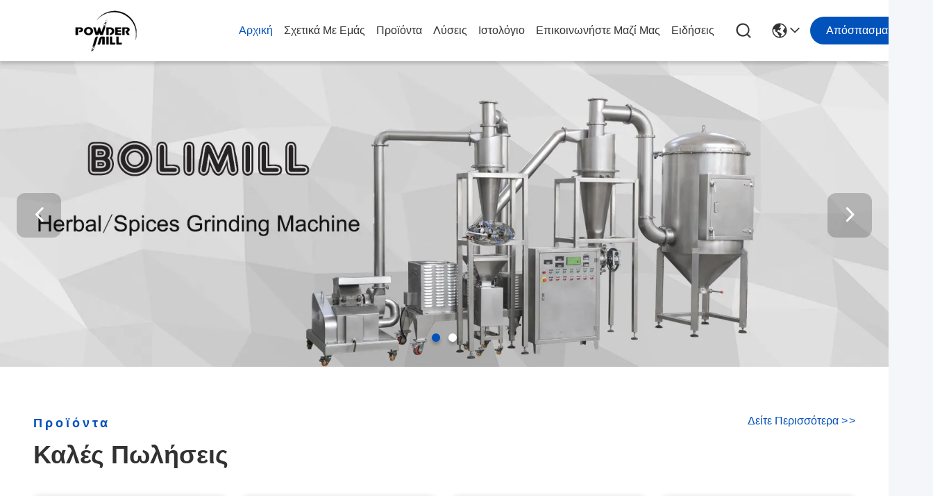

--- FILE ---
content_type: text/html
request_url: https://greek.mierpowder.com/
body_size: 50101
content:
<!DOCTYPE html>
<html lang="el">
<head>
	<meta charset="utf-8">
	<meta http-equiv="X-UA-Compatible" content="IE=edge">
	<meta name="viewport" content="width=device-width, initial-scale=1.0">
    <title>Ποιότητα λεπτή αλέθοντας μηχανή σκονών & μηχανή μύλων σκονών εργοστάσιο από την Κίνα</title>
        <meta name="keywords" content="Ποιότητα λεπτή αλέθοντας μηχανή σκονών, μηχανή μύλων σκονών εργοστάσιο, λεπτή αλέθοντας μηχανή σκονών κατασκευαστής, μηχανή μύλων σκονών από την Κίνα" />
            <meta name="description" content="Κίνα κορυφαίος προμηθευτής λεπτή αλέθοντας μηχανή σκονών και μηχανή μύλων σκονών, Jiangyin Baoli Machinery Manufacturing Co., Ltd. είναι μηχανή μύλων σκονών εργοστάσιο." />
    				<link rel='preload'
					  href=/photo/mierpowder/sitetpl/style/commonV2.css?ver=1758333997 as='style'><link type='text/css' rel='stylesheet'
					  href=/photo/mierpowder/sitetpl/style/commonV2.css?ver=1758333997 media='all'><meta property="og:title" content="Ποιότητα λεπτή αλέθοντας μηχανή σκονών & μηχανή μύλων σκονών εργοστάσιο από την Κίνα" />
<meta property="og:description" content="Κίνα κορυφαίος προμηθευτής λεπτή αλέθοντας μηχανή σκονών και μηχανή μύλων σκονών, Jiangyin Baoli Machinery Manufacturing Co., Ltd. είναι μηχανή μύλων σκονών εργοστάσιο." />
<meta property="og:type" content="website" />
<meta property="og:site_name" content="Jiangyin Baoli Machinery Manufacturing Co., Ltd." />
<meta property="og:url" content="https://greek.mierpowder.com/" />
<meta property="og:image" content="https://greek.mierpowder.com/photo/cl27333053-jiangyin_baoli_machinery_manufacturing_co_ltd.jpg" />
<link rel="canonical" href="https://greek.mierpowder.com/" />
<link hreflang="en" rel="alternate" href="https://www.mierpowder.com/" />
<link hreflang="fr" rel="alternate" href="https://french.mierpowder.com/" />
<link hreflang="de" rel="alternate" href="https://german.mierpowder.com/" />
<link hreflang="it" rel="alternate" href="https://italian.mierpowder.com/" />
<link hreflang="ru" rel="alternate" href="https://russian.mierpowder.com/" />
<link hreflang="es" rel="alternate" href="https://spanish.mierpowder.com/" />
<link hreflang="pt" rel="alternate" href="https://portuguese.mierpowder.com/" />
<link hreflang="nl" rel="alternate" href="https://dutch.mierpowder.com/" />
<link hreflang="el" rel="alternate" href="https://greek.mierpowder.com/" />
<link hreflang="ja" rel="alternate" href="https://japanese.mierpowder.com/" />
<link hreflang="ko" rel="alternate" href="https://korean.mierpowder.com/" />
<link hreflang="ar" rel="alternate" href="https://arabic.mierpowder.com/" />
<link hreflang="tr" rel="alternate" href="https://turkish.mierpowder.com/" />
<link hreflang="id" rel="alternate" href="https://indonesian.mierpowder.com/" />
<link hreflang="vi" rel="alternate" href="https://vietnamese.mierpowder.com/" />
<link hreflang="bn" rel="alternate" href="https://bengali.mierpowder.com/" />
<link hreflang="pl" rel="alternate" href="https://polish.mierpowder.com/" />
<link hreflang="x-default" rel="alternate" href="https://www.mierpowder.com/" />
<link rel="stylesheet" type="text/css" href="/js/guidefirstcommon.css" />
<style type="text/css">
/*<![CDATA[*/
.consent__cookie {position: fixed;top: 0;left: 0;width: 100%;height: 0%;z-index: 100000;}.consent__cookie_bg {position: fixed;top: 0;left: 0;width: 100%;height: 100%;background: #000;opacity: .6;display: none }.consent__cookie_rel {position: fixed;bottom:0;left: 0;width: 100%;background: #fff;display: -webkit-box;display: -ms-flexbox;display: flex;flex-wrap: wrap;padding: 24px 80px;-webkit-box-sizing: border-box;box-sizing: border-box;-webkit-box-pack: justify;-ms-flex-pack: justify;justify-content: space-between;-webkit-transition: all ease-in-out .3s;transition: all ease-in-out .3s }.consent__close {position: absolute;top: 20px;right: 20px;cursor: pointer }.consent__close svg {fill: #777 }.consent__close:hover svg {fill: #000 }.consent__cookie_box {flex: 1;word-break: break-word;}.consent__warm {color: #777;font-size: 16px;margin-bottom: 12px;line-height: 19px }.consent__title {color: #333;font-size: 20px;font-weight: 600;margin-bottom: 12px;line-height: 23px }.consent__itxt {color: #333;font-size: 14px;margin-bottom: 12px;display: -webkit-box;display: -ms-flexbox;display: flex;-webkit-box-align: center;-ms-flex-align: center;align-items: center }.consent__itxt i {display: -webkit-inline-box;display: -ms-inline-flexbox;display: inline-flex;width: 28px;height: 28px;border-radius: 50%;background: #e0f9e9;margin-right: 8px;-webkit-box-align: center;-ms-flex-align: center;align-items: center;-webkit-box-pack: center;-ms-flex-pack: center;justify-content: center }.consent__itxt svg {fill: #3ca860 }.consent__txt {color: #a6a6a6;font-size: 14px;margin-bottom: 8px;line-height: 17px }.consent__btns {display: -webkit-box;display: -ms-flexbox;display: flex;-webkit-box-orient: vertical;-webkit-box-direction: normal;-ms-flex-direction: column;flex-direction: column;-webkit-box-pack: center;-ms-flex-pack: center;justify-content: center;flex-shrink: 0;}.consent__btn {width: 280px;height: 40px;line-height: 40px;text-align: center;background: #3ca860;color: #fff;border-radius: 4px;margin: 8px 0;-webkit-box-sizing: border-box;box-sizing: border-box;cursor: pointer;font-size:14px}.consent__btn:hover {background: #00823b }.consent__btn.empty {color: #3ca860;border: 1px solid #3ca860;background: #fff }.consent__btn.empty:hover {background: #3ca860;color: #fff }.open .consent__cookie_bg {display: block }.open .consent__cookie_rel {bottom: 0 }@media (max-width: 760px) {.consent__btns {width: 100%;align-items: center;}.consent__cookie_rel {padding: 20px 24px }}.consent__cookie.open {display: block;}.consent__cookie {display: none;}
/*]]>*/
</style>
<style type="text/css">
/*<![CDATA[*/
@media only screen and (max-width:640px){.contact_now_dialog .content-wrap .desc{background-image:url(/images/cta_images/bg_s.png) !important}}.contact_now_dialog .content-wrap .content-wrap_header .cta-close{background-image:url(/images/cta_images/sprite.png) !important}.contact_now_dialog .content-wrap .desc{background-image:url(/images/cta_images/bg_l.png) !important}.contact_now_dialog .content-wrap .cta-btn i{background-image:url(/images/cta_images/sprite.png) !important}.contact_now_dialog .content-wrap .head-tip img{content:url(/images/cta_images/cta_contact_now.png) !important}.cusim{background-image:url(/images/imicon/im.svg) !important}.cuswa{background-image:url(/images/imicon/wa.png) !important}.cusall{background-image:url(/images/imicon/allchat.svg) !important}
/*]]>*/
</style>
<script type="text/javascript" src="/js/guidefirstcommon.js"></script>
<script type="text/javascript">
/*<![CDATA[*/
window.isvideotpl = 1;window.detailurl = '/videoabout.html';
var colorUrl = '';var isShowGuide = 2;var showGuideColor = 0;var im_appid = 10003;var im_msg="Good day, what product are you looking for?";

var cta_cid = 47049;var use_defaulProductInfo = 0;var cta_pid = 0;var test_company = 0;var webim_domain = '';var company_type = 0;var cta_equipment = 'pc'; var setcookie = 'setwebimCookie(0,0,0)'; var whatsapplink = "https://wa.me/86-13812119520?text=Hi%2C+Jiangyin+Baoli+Machinery+Manufacturing+Co.%2C+Ltd.%2C+I%27m+interested+in+your+products."; function insertMeta(){var str = '<meta name="mobile-web-app-capable" content="yes" /><meta name="viewport" content="width=device-width, initial-scale=1.0" />';document.head.insertAdjacentHTML('beforeend',str);} var element = document.querySelector('a.footer_webim_a[href="/webim/webim_tab.html"]');if (element) {element.parentNode.removeChild(element);}

var colorUrl = '';
var aisearch = 0;
var selfUrl = '';
window.playerReportUrl='/vod/view_count/report';
var query_string = ["index","index"];
var g_tp = '';
var customtplcolor = 99716;
var str_chat = 'Τσάτ';
				var str_call_now = 'Τηλεφώνησε τώρα.';
var str_chat_now = 'Μιλήστε τώρα.';
var str_contact1 = 'Βρείτε την καλύτερη τιμή';var str_chat_lang='greek';var str_contact2 = 'Πάρτε την τιμή';var str_contact2 = 'Η καλύτερη τιμή';var str_contact = 'Επαφή';
window.predomainsub = "";
/*]]>*/
</script>
</head>
<body>
<img src="/logo.gif" style="display:none" alt="logo"/>
<a style="display: none!important;" title="Jiangyin Baoli Machinery Manufacturing Co., Ltd." class="float-inquiry" href="/contactnow.html" onclick='setinquiryCookie("{\"showproduct\":0,\"pid\":0,\"name\":\"\",\"source_url\":\"\",\"picurl\":\"\",\"propertyDetail\":[],\"username\":\"Tao Tao\",\"viewTime\":\"\\u03a4\\u03b5\\u03bb\\u03b5\\u03c5\\u03c4\\u03b1\\u03af\\u03b1 \\u0395\\u03af\\u03c3\\u03bf\\u03b4\\u03bf\\u03c2 : 8 \\u03ce\\u03c1\\u03b5\\u03c2 54 minuts \\u03c0\\u03c1\\u03b9\\u03bd\",\"subject\":\"\\u03a0\\u03b1\\u03c1\\u03b1\\u03ba\\u03b1\\u03bb\\u03ce \\u03bd\\u03b1 \\u03bc\\u03bf\\u03c5 \\u03c3\\u03c4\\u03b5\\u03af\\u03bb\\u03b5\\u03c4\\u03b5 \\u03c4\\u03b9\\u03bc\\u03bf\\u03ba\\u03b1\\u03c4\\u03ac\\u03bb\\u03bf\\u03b3\\u03bf \\u03c3\\u03b1\\u03c2\",\"countrycode\":\"BG\"}");'></a>
<script>
var originProductInfo = '';
var originProductInfo = {"showproduct":1,"pid":"12698148","name":"\u039c\u03b5\u03b3\u03ac\u03bb\u03bf \u03b1\u03c5\u03b3\u03cc Shell 220-660v \u03b1\u03bd\u03bf\u03be\u03b5\u03af\u03b4\u03c9\u03c4\u03bf\u03c5 \u03b1\u03bb\u03ad\u03b8\u03bf\u03bd\u03c4\u03b1\u03c2 \u03bc\u03b7\u03c7\u03b1\u03bd\u03ce\u03bd \u03c3\u03ba\u03bf\u03bd\u03ce\u03bd \u03b9\u03ba\u03b1\u03bd\u03cc\u03c4\u03b7\u03c4\u03b1\u03c2 \u03bb\u03b5\u03c0\u03c4\u03cc","source_url":"\/sale-12698148-big-capacity-fine-powder-grinding-machine-stainless-steel-egg-shell-220-660v.html","picurl":"\/photo\/pd26894171-big_capacity_fine_powder_grinding_machine_stainless_steel_egg_shell_220_660v.jpg","propertyDetail":[["\u03a4\u03ac\u03c3\u03b7","220-660V"],["\u03a3\u03b5\u03b9\u03c1\u03ac \u03c4\u03b7\u03c2 \u03c4\u03b1\u03c7\u03cd\u03c4\u03b7\u03c4\u03b1\u03c2 \u03b1\u03be\u03cc\u03bd\u03c9\u03bd (r.p.m)","1400 - 3800"],["\u03b5\u03c6\u03b1\u03c1\u03bc\u03bf\u03b3\u03ae","\u0395\u03c0\u03b5\u03be\u03b5\u03c1\u03b3\u03b1\u03c3\u03af\u03b1 \u03b9\u03b1\u03c4\u03c1\u03b9\u03ba\u03ae\u03c2, \u03c7\u03b7\u03bc\u03b9\u03ba\u03ad\u03c2 \u03bf\u03c5\u03c3\u03af\u03b5\u03c2 \u03c0\u03bf\u03c5 \u03b5\u03c0\u03b5\u03be\u03b5\u03c1\u03b3\u03ac\u03b6\u03b5\u03c4\u03b1\u03b9, \u03c0\u03bb\u03b1\u03c3\u03c4\u03b9\u03ba\u03ac \u03c0\u03bf\u03c5 \u03b5\u03c0\u03b5\u03be\u03b5\u03c1\u03b3\u03ac\u03b6\u03bf\u03bd\u03c4\u03b1\u03b9, \u03b5\u03c0\u03b5\u03be\u03b5\u03c1\u03b3\u03b1\u03c3\u03af\u03b1 \u03c4\u03c1\u03bf"],["\u03a0\u03b1\u03c1\u03b1\u03b3\u03c9\u03b3\u03ae (kg\/h)","100 - 2000"]],"company_name":null,"picurl_c":"\/photo\/pc26894171-big_capacity_fine_powder_grinding_machine_stainless_steel_egg_shell_220_660v.jpg","price":"negotiable","username":"Carol","viewTime":"\u03a4\u03b5\u03bb\u03b5\u03c5\u03c4\u03b1\u03af\u03b1 \u0395\u03af\u03c3\u03bf\u03b4\u03bf\u03c2 : 5 \u03ce\u03c1\u03b5\u03c2 54 minuts \u03c0\u03c1\u03b9\u03bd","subject":"\u0391\u03c5\u03c4\u03cc \u03c0\u03bf\u03c5 \u03b5\u03af\u03bd\u03b1\u03b9 \u03b7 \u03c4\u03b9\u03bc\u03ae \u03ba\u03cc\u03c3\u03c4\u03bf\u03c5\u03c2-\u03b1\u03c3\u03c6\u03ac\u03bb\u03b5\u03b9\u03b1\u03c2-\u03bd\u03b1\u03cd\u03bb\u03bf\u03c5 \u03c3\u03b5 \u039c\u03b5\u03b3\u03ac\u03bb\u03bf \u03b1\u03c5\u03b3\u03cc Shell 220-660v \u03b1\u03bd\u03bf\u03be\u03b5\u03af\u03b4\u03c9\u03c4\u03bf\u03c5 \u03b1\u03bb\u03ad\u03b8\u03bf\u03bd\u03c4\u03b1\u03c2 \u03bc\u03b7\u03c7\u03b1\u03bd\u03ce\u03bd \u03c3\u03ba\u03bf\u03bd\u03ce\u03bd \u03b9\u03ba\u03b1\u03bd\u03cc\u03c4\u03b7\u03c4\u03b1\u03c2 \u03bb\u03b5\u03c0\u03c4\u03cc \u03c3\u03b1\u03c2","countrycode":"BG"};
var save_url = "/contactsave.html";
var update_url = "/updateinquiry.html";
var productInfo = {};
var defaulProductInfo = {};
var myDate = new Date();
var curDate = myDate.getFullYear()+'-'+(parseInt(myDate.getMonth())+1)+'-'+myDate.getDate();
var message = '';
var default_pop = 1;
var leaveMessageDialog = document.getElementsByClassName('leave-message-dialog')[0]; // 获取弹层
var _$$ = function (dom) {
    return document.querySelectorAll(dom);
};
resInfo = originProductInfo;
resInfo['name'] = resInfo['name'] || '';
defaulProductInfo.pid = resInfo['pid'];
defaulProductInfo.productName = resInfo['name'] ?? '';
defaulProductInfo.productInfo = resInfo['propertyDetail'];
defaulProductInfo.productImg = resInfo['picurl_c'];
defaulProductInfo.subject = resInfo['subject'] ?? '';
defaulProductInfo.productImgAlt = resInfo['name'] ?? '';
var inquirypopup_tmp = 1;
var message = 'Αγαπητός,'+'\r\n'+"Ik ben geïnteresseerd"+' '+trim(resInfo['name'])+", θα μπορούσατε να μου στείλετε περισσότερες λεπτομέρειες όπως τύπος, μέγεθος, MOQ, υλικό κ.λπ."+'\r\n'+"Ευχαριστώ!"+'\r\n'+"Wachten op je antwoord.";
var message_1 = 'Αγαπητός,'+'\r\n'+"Ik ben geïnteresseerd"+' '+trim(resInfo['name'])+", θα μπορούσατε να μου στείλετε περισσότερες λεπτομέρειες όπως τύπος, μέγεθος, MOQ, υλικό κ.λπ."+'\r\n'+"Ευχαριστώ!"+'\r\n'+"Wachten op je antwoord.";
var message_2 = 'Γεια,'+'\r\n'+"Ψάχνω για"+' '+trim(resInfo['name'])+", στείλτε μου την τιμή, τις προδιαγραφές και την εικόνα."+'\r\n'+"Η γρήγορη απάντησή σας θα εκτιμηθεί ιδιαίτερα."+'\r\n'+"Μη διστάσετε να επικοινωνήσετε μαζί μου για περισσότερες πληροφορίες."+'\r\n'+"Ευχαριστώ πολύ.";
var message_3 = 'Γεια,'+'\r\n'+trim(resInfo['name'])+' '+"ανταποκρίνεται στις προσδοκίες μου."+'\r\n'+"Δώστε μου την καλύτερη τιμή και μερικές άλλες πληροφορίες για το προϊόν."+'\r\n'+"Μη διστάσετε να επικοινωνήσετε μαζί μου μέσω του ταχυδρομείου μου."+'\r\n'+"Ευχαριστώ πολύ.";

var message_4 = 'Αγαπητός,'+'\r\n'+"Ποια είναι η τιμή FOB στο δικό σας"+' '+trim(resInfo['name'])+'?'+'\r\n'+"Ποιο είναι το πλησιέστερο όνομα θύρας;"+'\r\n'+"Απαντήστε μου το συντομότερο δυνατό, θα ήταν καλύτερα να μοιραστείτε περισσότερες πληροφορίες."+'\r\n'+"Χαιρετισμοί!";
var message_5 = 'Γεια σου,'+'\r\n'+"Με ενδιαφέρει πολύ"+' '+trim(resInfo['name'])+'.'+'\r\n'+"Παρακαλώ στείλτε μου τα στοιχεία του προϊόντος σας."+'\r\n'+"Ανυπομονώ για τη γρήγορη απάντησή σας."+'\r\n'+"Μη διστάσετε να επικοινωνήσετε μαζί μου μέσω ταχυδρομείου."+'\r\n'+"Χαιρετισμοί!";

var message_6 = 'Αγαπητός,'+'\r\n'+"Δώστε μας πληροφορίες για το δικό σας"+' '+trim(resInfo['name'])+", όπως τύπος, μέγεθος, υλικό και φυσικά η καλύτερη τιμή."+'\r\n'+"Ανυπομονώ για τη γρήγορη απάντησή σας."+'\r\n'+"Σας ευχαριστούμε!";
var message_7 = 'Αγαπητός,'+'\r\n'+"Μπορείτε να προμηθευτείτε"+' '+trim(resInfo['name'])+" για εμάς?"+'\r\n'+"Πρώτα θέλουμε τιμοκατάλογο και μερικές λεπτομέρειες προϊόντος."+'\r\n'+"Ελπίζω να λάβω απάντηση το συντομότερο δυνατόν και προσβλέπω στη συνεργασία."+'\r\n'+"Ευχαριστώ πολύ.";
var message_8 = 'γεια,'+'\r\n'+"Ψάχνω για"+' '+trim(resInfo['name'])+", παρακαλώ δώστε μου πιο λεπτομερείς πληροφορίες για το προϊόν."+'\r\n'+"Ανυπομονώ για την απάντησή σου."+'\r\n'+"Σας ευχαριστούμε!";
var message_9 = 'Γεια,'+'\r\n'+"Τα δικα σου"+' '+trim(resInfo['name'])+" πληροί τις απαιτήσεις μου πολύ καλά."+'\r\n'+"Παρακαλώ στείλτε μου την τιμή, τις προδιαγραφές και παρόμοιο μοντέλο θα είναι εντάξει."+'\r\n'+"Μη διστάσετε να συνομιλήσετε μαζί μου."+'\r\n'+"Ευχαριστώ!";
var message_10 = 'Αγαπητός,'+'\r\n'+"Θέλω να μάθω περισσότερα για τις λεπτομέρειες και την αναφορά"+' '+trim(resInfo['name'])+'.'+'\r\n'+"Μη διστάσετε να επικοινωνήσετε μαζί μου."+'\r\n'+"Χαιρετισμοί!";

var r = getRandom(1,10);

defaulProductInfo.message = eval("message_"+r);
    defaulProductInfo.message = eval("message_"+r);
        var mytAjax = {

    post: function(url, data, fn) {
        var xhr = new XMLHttpRequest();
        xhr.open("POST", url, true);
        xhr.setRequestHeader("Content-Type", "application/x-www-form-urlencoded;charset=UTF-8");
        xhr.setRequestHeader("X-Requested-With", "XMLHttpRequest");
        xhr.setRequestHeader('Content-Type','text/plain;charset=UTF-8');
        xhr.onreadystatechange = function() {
            if(xhr.readyState == 4 && (xhr.status == 200 || xhr.status == 304)) {
                fn.call(this, xhr.responseText);
            }
        };
        xhr.send(data);
    },

    postform: function(url, data, fn) {
        var xhr = new XMLHttpRequest();
        xhr.open("POST", url, true);
        xhr.setRequestHeader("X-Requested-With", "XMLHttpRequest");
        xhr.onreadystatechange = function() {
            if(xhr.readyState == 4 && (xhr.status == 200 || xhr.status == 304)) {
                fn.call(this, xhr.responseText);
            }
        };
        xhr.send(data);
    }
};
/*window.onload = function(){
    leaveMessageDialog = document.getElementsByClassName('leave-message-dialog')[0];
    if (window.localStorage.recordDialogStatus=='undefined' || (window.localStorage.recordDialogStatus!='undefined' && window.localStorage.recordDialogStatus != curDate)) {
        setTimeout(function(){
            if(parseInt(inquirypopup_tmp%10) == 1){
                creatDialog(defaulProductInfo, 1);
            }
        }, 6000);
    }
};*/
function trim(str)
{
    str = str.replace(/(^\s*)/g,"");
    return str.replace(/(\s*$)/g,"");
};
function getRandom(m,n){
    var num = Math.floor(Math.random()*(m - n) + n);
    return num;
};
function strBtn(param) {

    var starattextarea = document.getElementById("textareamessage").value.length;
    var email = document.getElementById("startEmail").value;

    var default_tip = document.querySelectorAll(".watermark_container").length;
    if (20 < starattextarea && starattextarea < 3000) {
        if(default_tip>0){
            document.getElementById("textareamessage1").parentNode.parentNode.nextElementSibling.style.display = "none";
        }else{
            document.getElementById("textareamessage1").parentNode.nextElementSibling.style.display = "none";
        }

    } else {
        if(default_tip>0){
            document.getElementById("textareamessage1").parentNode.parentNode.nextElementSibling.style.display = "block";
        }else{
            document.getElementById("textareamessage1").parentNode.nextElementSibling.style.display = "block";
        }

        return;
    }

    // var re = /^([a-zA-Z0-9_-])+@([a-zA-Z0-9_-])+\.([a-zA-Z0-9_-])+/i;/*邮箱不区分大小写*/
    var re = /^[a-zA-Z0-9][\w-]*(\.?[\w-]+)*@[a-zA-Z0-9-]+(\.[a-zA-Z0-9]+)+$/i;
    if (!re.test(email)) {
        document.getElementById("startEmail").nextElementSibling.style.display = "block";
        return;
    } else {
        document.getElementById("startEmail").nextElementSibling.style.display = "none";
    }

    var subject = document.getElementById("pop_subject").value;
    var pid = document.getElementById("pop_pid").value;
    var message = document.getElementById("textareamessage").value;
    var sender_email = document.getElementById("startEmail").value;
    var tel = '';
    if (document.getElementById("tel0") != undefined && document.getElementById("tel0") != '')
        tel = document.getElementById("tel0").value;
    var form_serialize = '&tel='+tel;

    form_serialize = form_serialize.replace(/\+/g, "%2B");
    mytAjax.post(save_url,"pid="+pid+"&subject="+subject+"&email="+sender_email+"&message="+(message)+form_serialize,function(res){
        var mes = JSON.parse(res);
        if(mes.status == 200){
            var iid = mes.iid;
            document.getElementById("pop_iid").value = iid;
            document.getElementById("pop_uuid").value = mes.uuid;

            if(typeof gtag_report_conversion === "function"){
                gtag_report_conversion();//执行统计js代码
            }
            if(typeof fbq === "function"){
                fbq('track','Purchase');//执行统计js代码
            }
        }
    });
    for (var index = 0; index < document.querySelectorAll(".dialog-content-pql").length; index++) {
        document.querySelectorAll(".dialog-content-pql")[index].style.display = "none";
    };
    $('#idphonepql').val(tel);
    document.getElementById("dialog-content-pql-id").style.display = "block";
    ;
};
function twoBtnOk(param) {

    var selectgender = document.getElementById("Mr").innerHTML;
    var iid = document.getElementById("pop_iid").value;
    var sendername = document.getElementById("idnamepql").value;
    var senderphone = document.getElementById("idphonepql").value;
    var sendercname = document.getElementById("idcompanypql").value;
    var uuid = document.getElementById("pop_uuid").value;
    var gender = 2;
    if(selectgender == 'Mr.') gender = 0;
    if(selectgender == 'Mrs.') gender = 1;
    var pid = document.getElementById("pop_pid").value;
    var form_serialize = '';

        form_serialize = form_serialize.replace(/\+/g, "%2B");

    mytAjax.post(update_url,"iid="+iid+"&gender="+gender+"&uuid="+uuid+"&name="+(sendername)+"&tel="+(senderphone)+"&company="+(sendercname)+form_serialize,function(res){});

    for (var index = 0; index < document.querySelectorAll(".dialog-content-pql").length; index++) {
        document.querySelectorAll(".dialog-content-pql")[index].style.display = "none";
    };
    document.getElementById("dialog-content-pql-ok").style.display = "block";

};
function toCheckMust(name) {
    $('#'+name+'error').hide();
}
function handClidk(param) {
    var starattextarea = document.getElementById("textareamessage1").value.length;
    var email = document.getElementById("startEmail1").value;
    var default_tip = document.querySelectorAll(".watermark_container").length;
    if (20 < starattextarea && starattextarea < 3000) {
        if(default_tip>0){
            document.getElementById("textareamessage1").parentNode.parentNode.nextElementSibling.style.display = "none";
        }else{
            document.getElementById("textareamessage1").parentNode.nextElementSibling.style.display = "none";
        }

    } else {
        if(default_tip>0){
            document.getElementById("textareamessage1").parentNode.parentNode.nextElementSibling.style.display = "block";
        }else{
            document.getElementById("textareamessage1").parentNode.nextElementSibling.style.display = "block";
        }

        return;
    }

    // var re = /^([a-zA-Z0-9_-])+@([a-zA-Z0-9_-])+\.([a-zA-Z0-9_-])+/i;
    var re = /^[a-zA-Z0-9][\w-]*(\.?[\w-]+)*@[a-zA-Z0-9-]+(\.[a-zA-Z0-9]+)+$/i;
    if (!re.test(email)) {
        document.getElementById("startEmail1").nextElementSibling.style.display = "block";
        return;
    } else {
        document.getElementById("startEmail1").nextElementSibling.style.display = "none";
    }

    var subject = document.getElementById("pop_subject").value;
    var pid = document.getElementById("pop_pid").value;
    var message = document.getElementById("textareamessage1").value;
    var sender_email = document.getElementById("startEmail1").value;
    var form_serialize = tel = '';
    if (document.getElementById("tel1") != undefined && document.getElementById("tel1") != '')
        tel = document.getElementById("tel1").value;
        mytAjax.post(save_url,"email="+sender_email+"&tel="+tel+"&pid="+pid+"&message="+message+"&subject="+subject+form_serialize,function(res){

        var mes = JSON.parse(res);
        if(mes.status == 200){
            var iid = mes.iid;
            document.getElementById("pop_iid").value = iid;
            document.getElementById("pop_uuid").value = mes.uuid;
            if(typeof gtag_report_conversion === "function"){
                gtag_report_conversion();//执行统计js代码
            }
        }

    });
    for (var index = 0; index < document.querySelectorAll(".dialog-content-pql").length; index++) {
        document.querySelectorAll(".dialog-content-pql")[index].style.display = "none";
    };
    $('#idphonepql').val(tel);
    document.getElementById("dialog-content-pql-id").style.display = "block";

};
window.addEventListener('load', function () {
    $('.checkbox-wrap label').each(function(){
        if($(this).find('input').prop('checked')){
            $(this).addClass('on')
        }else {
            $(this).removeClass('on')
        }
    })
    $(document).on('click', '.checkbox-wrap label' , function(ev){
        if (ev.target.tagName.toUpperCase() != 'INPUT') {
            $(this).toggleClass('on')
        }
    })
})

function hand_video(pdata) {
    data = JSON.parse(pdata);
    productInfo.productName = data.productName;
    productInfo.productInfo = data.productInfo;
    productInfo.productImg = data.productImg;
    productInfo.subject = data.subject;

    var message = 'Αγαπητός,'+'\r\n'+"Ik ben geïnteresseerd"+' '+trim(data.productName)+", θα μπορούσατε να μου στείλετε περισσότερες λεπτομέρειες όπως τύπος, μέγεθος, ποσότητα, υλικό κ.λπ."+'\r\n'+"Ευχαριστώ!"+'\r\n'+"Wachten op je antwoord.";

    var message = 'Αγαπητός,'+'\r\n'+"Ik ben geïnteresseerd"+' '+trim(data.productName)+", θα μπορούσατε να μου στείλετε περισσότερες λεπτομέρειες όπως τύπος, μέγεθος, MOQ, υλικό κ.λπ."+'\r\n'+"Ευχαριστώ!"+'\r\n'+"Wachten op je antwoord.";
    var message_1 = 'Αγαπητός,'+'\r\n'+"Ik ben geïnteresseerd"+' '+trim(data.productName)+", θα μπορούσατε να μου στείλετε περισσότερες λεπτομέρειες όπως τύπος, μέγεθος, MOQ, υλικό κ.λπ."+'\r\n'+"Ευχαριστώ!"+'\r\n'+"Wachten op je antwoord.";
    var message_2 = 'Γεια,'+'\r\n'+"Ψάχνω για"+' '+trim(data.productName)+", στείλτε μου την τιμή, τις προδιαγραφές και την εικόνα."+'\r\n'+"Η γρήγορη απάντησή σας θα εκτιμηθεί ιδιαίτερα."+'\r\n'+"Μη διστάσετε να επικοινωνήσετε μαζί μου για περισσότερες πληροφορίες."+'\r\n'+"Ευχαριστώ πολύ.";
    var message_3 = 'Γεια,'+'\r\n'+trim(data.productName)+' '+"ανταποκρίνεται στις προσδοκίες μου."+'\r\n'+"Δώστε μου την καλύτερη τιμή και μερικές άλλες πληροφορίες για το προϊόν."+'\r\n'+"Μη διστάσετε να επικοινωνήσετε μαζί μου μέσω του ταχυδρομείου μου."+'\r\n'+"Ευχαριστώ πολύ.";

    var message_4 = 'Αγαπητός,'+'\r\n'+"Ποια είναι η τιμή FOB στο δικό σας"+' '+trim(data.productName)+'?'+'\r\n'+"Ποιο είναι το πλησιέστερο όνομα θύρας;"+'\r\n'+"Απαντήστε μου το συντομότερο δυνατό, θα ήταν καλύτερα να μοιραστείτε περισσότερες πληροφορίες."+'\r\n'+"Χαιρετισμοί!";
    var message_5 = 'Γεια σου,'+'\r\n'+"Με ενδιαφέρει πολύ"+' '+trim(data.productName)+'.'+'\r\n'+"Παρακαλώ στείλτε μου τα στοιχεία του προϊόντος σας."+'\r\n'+"Ανυπομονώ για τη γρήγορη απάντησή σας."+'\r\n'+"Μη διστάσετε να επικοινωνήσετε μαζί μου μέσω ταχυδρομείου."+'\r\n'+"Χαιρετισμοί!";

    var message_6 = 'Αγαπητός,'+'\r\n'+"Δώστε μας πληροφορίες για το δικό σας"+' '+trim(data.productName)+", όπως τύπος, μέγεθος, υλικό και φυσικά η καλύτερη τιμή."+'\r\n'+"Ανυπομονώ για τη γρήγορη απάντησή σας."+'\r\n'+"Σας ευχαριστούμε!";
    var message_7 = 'Αγαπητός,'+'\r\n'+"Μπορείτε να προμηθευτείτε"+' '+trim(data.productName)+" για εμάς?"+'\r\n'+"Πρώτα θέλουμε τιμοκατάλογο και μερικές λεπτομέρειες προϊόντος."+'\r\n'+"Ελπίζω να λάβω απάντηση το συντομότερο δυνατόν και προσβλέπω στη συνεργασία."+'\r\n'+"Ευχαριστώ πολύ.";
    var message_8 = 'γεια,'+'\r\n'+"Ψάχνω για"+' '+trim(data.productName)+", παρακαλώ δώστε μου πιο λεπτομερείς πληροφορίες για το προϊόν."+'\r\n'+"Ανυπομονώ για την απάντησή σου."+'\r\n'+"Σας ευχαριστούμε!";
    var message_9 = 'Γεια,'+'\r\n'+"Τα δικα σου"+' '+trim(data.productName)+" πληροί τις απαιτήσεις μου πολύ καλά."+'\r\n'+"Παρακαλώ στείλτε μου την τιμή, τις προδιαγραφές και παρόμοιο μοντέλο θα είναι εντάξει."+'\r\n'+"Μη διστάσετε να συνομιλήσετε μαζί μου."+'\r\n'+"Ευχαριστώ!";
    var message_10 = 'Αγαπητός,'+'\r\n'+"Θέλω να μάθω περισσότερα για τις λεπτομέρειες και την αναφορά"+' '+trim(data.productName)+'.'+'\r\n'+"Μη διστάσετε να επικοινωνήσετε μαζί μου."+'\r\n'+"Χαιρετισμοί!";

    var r = getRandom(1,10);

    productInfo.message = eval("message_"+r);
            if(parseInt(inquirypopup_tmp/10) == 1){
        productInfo.message = "";
    }
    productInfo.pid = data.pid;
    creatDialog(productInfo, 2);
};

function handDialog(pdata) {
    data = JSON.parse(pdata);
    productInfo.productName = data.productName;
    productInfo.productInfo = data.productInfo;
    productInfo.productImg = data.productImg;
    productInfo.subject = data.subject;

    var message = 'Αγαπητός,'+'\r\n'+"Ik ben geïnteresseerd"+' '+trim(data.productName)+", θα μπορούσατε να μου στείλετε περισσότερες λεπτομέρειες όπως τύπος, μέγεθος, ποσότητα, υλικό κ.λπ."+'\r\n'+"Ευχαριστώ!"+'\r\n'+"Wachten op je antwoord.";

    var message = 'Αγαπητός,'+'\r\n'+"Ik ben geïnteresseerd"+' '+trim(data.productName)+", θα μπορούσατε να μου στείλετε περισσότερες λεπτομέρειες όπως τύπος, μέγεθος, MOQ, υλικό κ.λπ."+'\r\n'+"Ευχαριστώ!"+'\r\n'+"Wachten op je antwoord.";
    var message_1 = 'Αγαπητός,'+'\r\n'+"Ik ben geïnteresseerd"+' '+trim(data.productName)+", θα μπορούσατε να μου στείλετε περισσότερες λεπτομέρειες όπως τύπος, μέγεθος, MOQ, υλικό κ.λπ."+'\r\n'+"Ευχαριστώ!"+'\r\n'+"Wachten op je antwoord.";
    var message_2 = 'Γεια,'+'\r\n'+"Ψάχνω για"+' '+trim(data.productName)+", στείλτε μου την τιμή, τις προδιαγραφές και την εικόνα."+'\r\n'+"Η γρήγορη απάντησή σας θα εκτιμηθεί ιδιαίτερα."+'\r\n'+"Μη διστάσετε να επικοινωνήσετε μαζί μου για περισσότερες πληροφορίες."+'\r\n'+"Ευχαριστώ πολύ.";
    var message_3 = 'Γεια,'+'\r\n'+trim(data.productName)+' '+"ανταποκρίνεται στις προσδοκίες μου."+'\r\n'+"Δώστε μου την καλύτερη τιμή και μερικές άλλες πληροφορίες για το προϊόν."+'\r\n'+"Μη διστάσετε να επικοινωνήσετε μαζί μου μέσω του ταχυδρομείου μου."+'\r\n'+"Ευχαριστώ πολύ.";

    var message_4 = 'Αγαπητός,'+'\r\n'+"Ποια είναι η τιμή FOB στο δικό σας"+' '+trim(data.productName)+'?'+'\r\n'+"Ποιο είναι το πλησιέστερο όνομα θύρας;"+'\r\n'+"Απαντήστε μου το συντομότερο δυνατό, θα ήταν καλύτερα να μοιραστείτε περισσότερες πληροφορίες."+'\r\n'+"Χαιρετισμοί!";
    var message_5 = 'Γεια σου,'+'\r\n'+"Με ενδιαφέρει πολύ"+' '+trim(data.productName)+'.'+'\r\n'+"Παρακαλώ στείλτε μου τα στοιχεία του προϊόντος σας."+'\r\n'+"Ανυπομονώ για τη γρήγορη απάντησή σας."+'\r\n'+"Μη διστάσετε να επικοινωνήσετε μαζί μου μέσω ταχυδρομείου."+'\r\n'+"Χαιρετισμοί!";

    var message_6 = 'Αγαπητός,'+'\r\n'+"Δώστε μας πληροφορίες για το δικό σας"+' '+trim(data.productName)+", όπως τύπος, μέγεθος, υλικό και φυσικά η καλύτερη τιμή."+'\r\n'+"Ανυπομονώ για τη γρήγορη απάντησή σας."+'\r\n'+"Σας ευχαριστούμε!";
    var message_7 = 'Αγαπητός,'+'\r\n'+"Μπορείτε να προμηθευτείτε"+' '+trim(data.productName)+" για εμάς?"+'\r\n'+"Πρώτα θέλουμε τιμοκατάλογο και μερικές λεπτομέρειες προϊόντος."+'\r\n'+"Ελπίζω να λάβω απάντηση το συντομότερο δυνατόν και προσβλέπω στη συνεργασία."+'\r\n'+"Ευχαριστώ πολύ.";
    var message_8 = 'γεια,'+'\r\n'+"Ψάχνω για"+' '+trim(data.productName)+", παρακαλώ δώστε μου πιο λεπτομερείς πληροφορίες για το προϊόν."+'\r\n'+"Ανυπομονώ για την απάντησή σου."+'\r\n'+"Σας ευχαριστούμε!";
    var message_9 = 'Γεια,'+'\r\n'+"Τα δικα σου"+' '+trim(data.productName)+" πληροί τις απαιτήσεις μου πολύ καλά."+'\r\n'+"Παρακαλώ στείλτε μου την τιμή, τις προδιαγραφές και παρόμοιο μοντέλο θα είναι εντάξει."+'\r\n'+"Μη διστάσετε να συνομιλήσετε μαζί μου."+'\r\n'+"Ευχαριστώ!";
    var message_10 = 'Αγαπητός,'+'\r\n'+"Θέλω να μάθω περισσότερα για τις λεπτομέρειες και την αναφορά"+' '+trim(data.productName)+'.'+'\r\n'+"Μη διστάσετε να επικοινωνήσετε μαζί μου."+'\r\n'+"Χαιρετισμοί!";

    var r = getRandom(1,10);
    productInfo.message = eval("message_"+r);
            if(parseInt(inquirypopup_tmp/10) == 1){
        productInfo.message = "";
    }
    productInfo.pid = data.pid;
    creatDialog(productInfo, 2);
};

function closepql(param) {

    leaveMessageDialog.style.display = 'none';
};

function closepql2(param) {

    for (var index = 0; index < document.querySelectorAll(".dialog-content-pql").length; index++) {
        document.querySelectorAll(".dialog-content-pql")[index].style.display = "none";
    };
    document.getElementById("dialog-content-pql-ok").style.display = "block";
};

function decodeHtmlEntities(str) {
    var tempElement = document.createElement('div');
    tempElement.innerHTML = str;
    return tempElement.textContent || tempElement.innerText || '';
}

function initProduct(productInfo,type){

    productInfo.productName = decodeHtmlEntities(productInfo.productName);
    productInfo.message = decodeHtmlEntities(productInfo.message);

    leaveMessageDialog = document.getElementsByClassName('leave-message-dialog')[0];
    leaveMessageDialog.style.display = "block";
    if(type == 3){
        var popinquiryemail = document.getElementById("popinquiryemail").value;
        _$$("#startEmail1")[0].value = popinquiryemail;
    }else{
        _$$("#startEmail1")[0].value = "";
    }
    _$$("#startEmail")[0].value = "";
    _$$("#idnamepql")[0].value = "";
    _$$("#idphonepql")[0].value = "";
    _$$("#idcompanypql")[0].value = "";

    _$$("#pop_pid")[0].value = productInfo.pid;
    _$$("#pop_subject")[0].value = productInfo.subject;
    
    if(parseInt(inquirypopup_tmp/10) == 1){
        productInfo.message = "";
    }

    _$$("#textareamessage1")[0].value = productInfo.message;
    _$$("#textareamessage")[0].value = productInfo.message;

    _$$("#dialog-content-pql-id .titlep")[0].innerHTML = productInfo.productName;
    _$$("#dialog-content-pql-id img")[0].setAttribute("src", productInfo.productImg);
    _$$("#dialog-content-pql-id img")[0].setAttribute("alt", productInfo.productImgAlt);

    _$$("#dialog-content-pql-id-hand img")[0].setAttribute("src", productInfo.productImg);
    _$$("#dialog-content-pql-id-hand img")[0].setAttribute("alt", productInfo.productImgAlt);
    _$$("#dialog-content-pql-id-hand .titlep")[0].innerHTML = productInfo.productName;

    if (productInfo.productInfo.length > 0) {
        var ul2, ul;
        ul = document.createElement("ul");
        for (var index = 0; index < productInfo.productInfo.length; index++) {
            var el = productInfo.productInfo[index];
            var li = document.createElement("li");
            var span1 = document.createElement("span");
            span1.innerHTML = el[0] + ":";
            var span2 = document.createElement("span");
            span2.innerHTML = el[1];
            li.appendChild(span1);
            li.appendChild(span2);
            ul.appendChild(li);

        }
        ul2 = ul.cloneNode(true);
        if (type === 1) {
            _$$("#dialog-content-pql-id .left")[0].replaceChild(ul, _$$("#dialog-content-pql-id .left ul")[0]);
        } else {
            _$$("#dialog-content-pql-id-hand .left")[0].replaceChild(ul2, _$$("#dialog-content-pql-id-hand .left ul")[0]);
            _$$("#dialog-content-pql-id .left")[0].replaceChild(ul, _$$("#dialog-content-pql-id .left ul")[0]);
        }
    };
    for (var index = 0; index < _$$("#dialog-content-pql-id .right ul li").length; index++) {
        _$$("#dialog-content-pql-id .right ul li")[index].addEventListener("click", function (params) {
            _$$("#dialog-content-pql-id .right #Mr")[0].innerHTML = this.innerHTML
        }, false)

    };

};
function closeInquiryCreateDialog() {
    document.getElementById("xuanpan_dialog_box_pql").style.display = "none";
};
function showInquiryCreateDialog() {
    document.getElementById("xuanpan_dialog_box_pql").style.display = "block";
};
function submitPopInquiry(){
    var message = document.getElementById("inquiry_message").value;
    var email = document.getElementById("inquiry_email").value;
    var subject = defaulProductInfo.subject;
    var pid = defaulProductInfo.pid;
    if (email === undefined) {
        showInquiryCreateDialog();
        document.getElementById("inquiry_email").style.border = "1px solid red";
        return false;
    };
    if (message === undefined) {
        showInquiryCreateDialog();
        document.getElementById("inquiry_message").style.border = "1px solid red";
        return false;
    };
    if (email.search(/^\w+((-\w+)|(\.\w+))*\@[A-Za-z0-9]+((\.|-)[A-Za-z0-9]+)*\.[A-Za-z0-9]+$/) == -1) {
        document.getElementById("inquiry_email").style.border= "1px solid red";
        showInquiryCreateDialog();
        return false;
    } else {
        document.getElementById("inquiry_email").style.border= "";
    };
    if (message.length < 20 || message.length >3000) {
        showInquiryCreateDialog();
        document.getElementById("inquiry_message").style.border = "1px solid red";
        return false;
    } else {
        document.getElementById("inquiry_message").style.border = "";
    };
    var tel = '';
    if (document.getElementById("tel") != undefined && document.getElementById("tel") != '')
        tel = document.getElementById("tel").value;

    mytAjax.post(save_url,"pid="+pid+"&subject="+subject+"&email="+email+"&message="+(message)+'&tel='+tel,function(res){
        var mes = JSON.parse(res);
        if(mes.status == 200){
            var iid = mes.iid;
            document.getElementById("pop_iid").value = iid;
            document.getElementById("pop_uuid").value = mes.uuid;

        }
    });
    initProduct(defaulProductInfo);
    for (var index = 0; index < document.querySelectorAll(".dialog-content-pql").length; index++) {
        document.querySelectorAll(".dialog-content-pql")[index].style.display = "none";
    };
    $('#idphonepql').val(tel);
    document.getElementById("dialog-content-pql-id").style.display = "block";

};

//带附件上传
function submitPopInquiryfile(email_id,message_id,check_sort,name_id,phone_id,company_id,attachments){

    if(typeof(check_sort) == 'undefined'){
        check_sort = 0;
    }
    var message = document.getElementById(message_id).value;
    var email = document.getElementById(email_id).value;
    var attachments = document.getElementById(attachments).value;
    if(typeof(name_id) !== 'undefined' && name_id != ""){
        var name  = document.getElementById(name_id).value;
    }
    if(typeof(phone_id) !== 'undefined' && phone_id != ""){
        var phone = document.getElementById(phone_id).value;
    }
    if(typeof(company_id) !== 'undefined' && company_id != ""){
        var company = document.getElementById(company_id).value;
    }
    var subject = defaulProductInfo.subject;
    var pid = defaulProductInfo.pid;

    if(check_sort == 0){
        if (email === undefined) {
            showInquiryCreateDialog();
            document.getElementById(email_id).style.border = "1px solid red";
            return false;
        };
        if (message === undefined) {
            showInquiryCreateDialog();
            document.getElementById(message_id).style.border = "1px solid red";
            return false;
        };

        if (email.search(/^\w+((-\w+)|(\.\w+))*\@[A-Za-z0-9]+((\.|-)[A-Za-z0-9]+)*\.[A-Za-z0-9]+$/) == -1) {
            document.getElementById(email_id).style.border= "1px solid red";
            showInquiryCreateDialog();
            return false;
        } else {
            document.getElementById(email_id).style.border= "";
        };
        if (message.length < 20 || message.length >3000) {
            showInquiryCreateDialog();
            document.getElementById(message_id).style.border = "1px solid red";
            return false;
        } else {
            document.getElementById(message_id).style.border = "";
        };
    }else{

        if (message === undefined) {
            showInquiryCreateDialog();
            document.getElementById(message_id).style.border = "1px solid red";
            return false;
        };

        if (email === undefined) {
            showInquiryCreateDialog();
            document.getElementById(email_id).style.border = "1px solid red";
            return false;
        };

        if (message.length < 20 || message.length >3000) {
            showInquiryCreateDialog();
            document.getElementById(message_id).style.border = "1px solid red";
            return false;
        } else {
            document.getElementById(message_id).style.border = "";
        };

        if (email.search(/^\w+((-\w+)|(\.\w+))*\@[A-Za-z0-9]+((\.|-)[A-Za-z0-9]+)*\.[A-Za-z0-9]+$/) == -1) {
            document.getElementById(email_id).style.border= "1px solid red";
            showInquiryCreateDialog();
            return false;
        } else {
            document.getElementById(email_id).style.border= "";
        };

    };

    mytAjax.post(save_url,"pid="+pid+"&subject="+subject+"&email="+email+"&message="+message+"&company="+company+"&attachments="+attachments,function(res){
        var mes = JSON.parse(res);
        if(mes.status == 200){
            var iid = mes.iid;
            document.getElementById("pop_iid").value = iid;
            document.getElementById("pop_uuid").value = mes.uuid;

            if(typeof gtag_report_conversion === "function"){
                gtag_report_conversion();//执行统计js代码
            }
            if(typeof fbq === "function"){
                fbq('track','Purchase');//执行统计js代码
            }
        }
    });
    initProduct(defaulProductInfo);

    if(name !== undefined && name != ""){
        _$$("#idnamepql")[0].value = name;
    }

    if(phone !== undefined && phone != ""){
        _$$("#idphonepql")[0].value = phone;
    }

    if(company !== undefined && company != ""){
        _$$("#idcompanypql")[0].value = company;
    }

    for (var index = 0; index < document.querySelectorAll(".dialog-content-pql").length; index++) {
        document.querySelectorAll(".dialog-content-pql")[index].style.display = "none";
    };
    document.getElementById("dialog-content-pql-id").style.display = "block";

};
function submitPopInquiryByParam(email_id,message_id,check_sort,name_id,phone_id,company_id){

    if(typeof(check_sort) == 'undefined'){
        check_sort = 0;
    }

    var senderphone = '';
    var message = document.getElementById(message_id).value;
    var email = document.getElementById(email_id).value;
    if(typeof(name_id) !== 'undefined' && name_id != ""){
        var name  = document.getElementById(name_id).value;
    }
    if(typeof(phone_id) !== 'undefined' && phone_id != ""){
        var phone = document.getElementById(phone_id).value;
        senderphone = phone;
    }
    if(typeof(company_id) !== 'undefined' && company_id != ""){
        var company = document.getElementById(company_id).value;
    }
    var subject = defaulProductInfo.subject;
    var pid = defaulProductInfo.pid;

    if(check_sort == 0){
        if (email === undefined) {
            showInquiryCreateDialog();
            document.getElementById(email_id).style.border = "1px solid red";
            return false;
        };
        if (message === undefined) {
            showInquiryCreateDialog();
            document.getElementById(message_id).style.border = "1px solid red";
            return false;
        };

        if (email.search(/^\w+((-\w+)|(\.\w+))*\@[A-Za-z0-9]+((\.|-)[A-Za-z0-9]+)*\.[A-Za-z0-9]+$/) == -1) {
            document.getElementById(email_id).style.border= "1px solid red";
            showInquiryCreateDialog();
            return false;
        } else {
            document.getElementById(email_id).style.border= "";
        };
        if (message.length < 20 || message.length >3000) {
            showInquiryCreateDialog();
            document.getElementById(message_id).style.border = "1px solid red";
            return false;
        } else {
            document.getElementById(message_id).style.border = "";
        };
    }else{

        if (message === undefined) {
            showInquiryCreateDialog();
            document.getElementById(message_id).style.border = "1px solid red";
            return false;
        };

        if (email === undefined) {
            showInquiryCreateDialog();
            document.getElementById(email_id).style.border = "1px solid red";
            return false;
        };

        if (message.length < 20 || message.length >3000) {
            showInquiryCreateDialog();
            document.getElementById(message_id).style.border = "1px solid red";
            return false;
        } else {
            document.getElementById(message_id).style.border = "";
        };

        if (email.search(/^\w+((-\w+)|(\.\w+))*\@[A-Za-z0-9]+((\.|-)[A-Za-z0-9]+)*\.[A-Za-z0-9]+$/) == -1) {
            document.getElementById(email_id).style.border= "1px solid red";
            showInquiryCreateDialog();
            return false;
        } else {
            document.getElementById(email_id).style.border= "";
        };

    };

    var productsku = "";
    if($("#product_sku").length > 0){
        productsku = $("#product_sku").html();
    }

    mytAjax.post(save_url,"tel="+senderphone+"&pid="+pid+"&subject="+subject+"&email="+email+"&message="+message+"&messagesku="+encodeURI(productsku),function(res){
        var mes = JSON.parse(res);
        if(mes.status == 200){
            var iid = mes.iid;
            document.getElementById("pop_iid").value = iid;
            document.getElementById("pop_uuid").value = mes.uuid;

            if(typeof gtag_report_conversion === "function"){
                gtag_report_conversion();//执行统计js代码
            }
            if(typeof fbq === "function"){
                fbq('track','Purchase');//执行统计js代码
            }
        }
    });
    initProduct(defaulProductInfo);

    if(name !== undefined && name != ""){
        _$$("#idnamepql")[0].value = name;
    }

    if(phone !== undefined && phone != ""){
        _$$("#idphonepql")[0].value = phone;
    }

    if(company !== undefined && company != ""){
        _$$("#idcompanypql")[0].value = company;
    }

    for (var index = 0; index < document.querySelectorAll(".dialog-content-pql").length; index++) {
        document.querySelectorAll(".dialog-content-pql")[index].style.display = "none";

    };
    document.getElementById("dialog-content-pql-id").style.display = "block";

};

function creat_videoDialog(productInfo, type) {

    if(type == 1){
        if(default_pop != 1){
            return false;
        }
        window.localStorage.recordDialogStatus = curDate;
    }else{
        default_pop = 0;
    }
    initProduct(productInfo, type);
    if (type === 1) {
        // 自动弹出
        for (var index = 0; index < document.querySelectorAll(".dialog-content-pql").length; index++) {

            document.querySelectorAll(".dialog-content-pql")[index].style.display = "none";
        };
        document.getElementById("dialog-content-pql").style.display = "block";
    } else {
        // 手动弹出
        for (var index = 0; index < document.querySelectorAll(".dialog-content-pql").length; index++) {
            document.querySelectorAll(".dialog-content-pql")[index].style.display = "none";
        };
        document.getElementById("dialog-content-pql-id-hand").style.display = "block";
    }
}

function creatDialog(productInfo, type) {

    if(type == 1){
        if(default_pop != 1){
            return false;
        }
        window.localStorage.recordDialogStatus = curDate;
    }else{
        default_pop = 0;
    }
    initProduct(productInfo, type);
    if (type === 1) {
        // 自动弹出
        for (var index = 0; index < document.querySelectorAll(".dialog-content-pql").length; index++) {

            document.querySelectorAll(".dialog-content-pql")[index].style.display = "none";
        };
        document.getElementById("dialog-content-pql").style.display = "block";
    } else {
        // 手动弹出
        for (var index = 0; index < document.querySelectorAll(".dialog-content-pql").length; index++) {
            document.querySelectorAll(".dialog-content-pql")[index].style.display = "none";
        };
        document.getElementById("dialog-content-pql-id-hand").style.display = "block";
    }
}

//带邮箱信息打开询盘框 emailtype=1表示带入邮箱
function openDialog(emailtype){
    var type = 2;//不带入邮箱，手动弹出
    if(emailtype == 1){
        var popinquiryemail = document.getElementById("popinquiryemail").value;
        // var re = /^([a-zA-Z0-9_-])+@([a-zA-Z0-9_-])+\.([a-zA-Z0-9_-])+/i;
        var re = /^[a-zA-Z0-9][\w-]*(\.?[\w-]+)*@[a-zA-Z0-9-]+(\.[a-zA-Z0-9]+)+$/i;
        if (!re.test(popinquiryemail)) {
            //前端提示样式;
            showInquiryCreateDialog();
            document.getElementById("popinquiryemail").style.border = "1px solid red";
            return false;
        } else {
            //前端提示样式;
        }
        var type = 3;
    }
    creatDialog(defaulProductInfo,type);
}

//上传附件
function inquiryUploadFile(){
    var fileObj = document.querySelector("#fileId").files[0];
    //构建表单数据
    var formData = new FormData();
    var filesize = fileObj.size;
    if(filesize > 10485760 || filesize == 0) {
        document.getElementById("filetips").style.display = "block";
        return false;
    }else {
        document.getElementById("filetips").style.display = "none";
    }
    formData.append('popinquiryfile', fileObj);
    document.getElementById("quotefileform").reset();
    var save_url = "/inquiryuploadfile.html";
    mytAjax.postform(save_url,formData,function(res){
        var mes = JSON.parse(res);
        if(mes.status == 200){
            document.getElementById("uploader-file-info").innerHTML = document.getElementById("uploader-file-info").innerHTML + "<span class=op>"+mes.attfile.name+"<a class=delatt id=att"+mes.attfile.id+" onclick=delatt("+mes.attfile.id+");>Delete</a></span>";
            var nowattachs = document.getElementById("attachments").value;
            if( nowattachs !== ""){
                var attachs = JSON.parse(nowattachs);
                attachs[mes.attfile.id] = mes.attfile;
            }else{
                var attachs = {};
                attachs[mes.attfile.id] = mes.attfile;
            }
            document.getElementById("attachments").value = JSON.stringify(attachs);
        }
    });
}
//附件删除
function delatt(attid)
{
    var nowattachs = document.getElementById("attachments").value;
    if( nowattachs !== ""){
        var attachs = JSON.parse(nowattachs);
        if(attachs[attid] == ""){
            return false;
        }
        var formData = new FormData();
        var delfile = attachs[attid]['filename'];
        var save_url = "/inquirydelfile.html";
        if(delfile != "") {
            formData.append('delfile', delfile);
            mytAjax.postform(save_url, formData, function (res) {
                if(res !== "") {
                    var mes = JSON.parse(res);
                    if (mes.status == 200) {
                        delete attachs[attid];
                        document.getElementById("attachments").value = JSON.stringify(attachs);
                        var s = document.getElementById("att"+attid);
                        s.parentNode.remove();
                    }
                }
            });
        }
    }else{
        return false;
    }
}

</script>
<div class="leave-message-dialog" style="display: none">
<style>
    .leave-message-dialog .close:before, .leave-message-dialog .close:after{
        content:initial;
    }
</style>
<div class="dialog-content-pql" id="dialog-content-pql" style="display: none">
    <span class="close" onclick="closepql()"><img src="/images/close.png" alt="close"></span>
    <div class="title">
        <p class="firstp-pql">Αφήστε ένα μήνυμα</p>
        <p class="lastp-pql">We bellen je snel terug!</p>
    </div>
    <div class="form">
        <div class="textarea">
            <textarea style='font-family: robot;'  name="" id="textareamessage" cols="30" rows="10" style="margin-bottom:14px;width:100%"
                placeholder="Παρακαλώ εισάγετε τις λεπτομέρειες έρευνάς σας."></textarea>
        </div>
        <p class="error-pql"> <span class="icon-pql"><img src="/images/error.png" alt="Jiangyin Baoli Machinery Manufacturing Co., Ltd."></span> Το μήνυμά σας πρέπει να αποτελείται από 20-3.000 χαρακτήρες!</p>
        <input id="startEmail" type="text" placeholder="Συμπληρώστε το email σας" onkeydown="if(event.keyCode === 13){ strBtn();}">
        <p class="error-pql"><span class="icon-pql"><img src="/images/error.png" alt="Jiangyin Baoli Machinery Manufacturing Co., Ltd."></span> Παρακαλούμε ελέγξτε το email σας! </p>
                <div class="operations">
            <div class='btn' id="submitStart" type="submit" onclick="strBtn()">υποβολή</div>
        </div>
            </div>
</div>
<div class="dialog-content-pql dialog-content-pql-id" id="dialog-content-pql-id" style="display:none">
        <span class="close" onclick="closepql2()"><svg t="1648434466530" class="icon" viewBox="0 0 1024 1024" version="1.1" xmlns="http://www.w3.org/2000/svg" p-id="2198" width="16" height="16"><path d="M576 512l277.333333 277.333333-64 64-277.333333-277.333333L234.666667 853.333333 170.666667 789.333333l277.333333-277.333333L170.666667 234.666667 234.666667 170.666667l277.333333 277.333333L789.333333 170.666667 853.333333 234.666667 576 512z" fill="#444444" p-id="2199"></path></svg></span>
    <div class="left">
        <div class="img"><img></div>
        <p class="titlep"></p>
        <ul> </ul>
    </div>
    <div class="right">
                <p class="title">Περισσότερες πληροφορίες διευκολύνουν την καλύτερη επικοινωνία.</p>
                <div style="position: relative;">
            <div class="mr"> <span id="Mr">Ο κ.</span>
                <ul>
                    <li>Ο κ.</li>
                    <li>Κα</li>
                </ul>
            </div>
            <input style="text-indent: 80px;" type="text" id="idnamepql" placeholder="Εισαγάγετε το όνομά σας">
        </div>
        <input type="text"  id="idphonepql"  placeholder="Τηλεφωνικό νούμερο">
        <input type="text" id="idcompanypql"  placeholder="επιχείρηση" onkeydown="if(event.keyCode === 13){ twoBtnOk();}">
                <div class="btn form_new" id="twoBtnOk" onclick="twoBtnOk()">Εντάξει</div>
    </div>
</div>

<div class="dialog-content-pql dialog-content-pql-ok" id="dialog-content-pql-ok" style="display:none">
        <span class="close" onclick="closepql()"><svg t="1648434466530" class="icon" viewBox="0 0 1024 1024" version="1.1" xmlns="http://www.w3.org/2000/svg" p-id="2198" width="16" height="16"><path d="M576 512l277.333333 277.333333-64 64-277.333333-277.333333L234.666667 853.333333 170.666667 789.333333l277.333333-277.333333L170.666667 234.666667 234.666667 170.666667l277.333333 277.333333L789.333333 170.666667 853.333333 234.666667 576 512z" fill="#444444" p-id="2199"></path></svg></span>
    <div class="duihaook"></div>
        <p class="title">Υποβλήθηκε με επιτυχία!</p>
        <p class="p1" style="text-align: center; font-size: 18px; margin-top: 14px;">We bellen je snel terug!</p>
    <div class="btn" onclick="closepql()" id="endOk" style="margin: 0 auto;margin-top: 50px;">Εντάξει</div>
</div>
<div class="dialog-content-pql dialog-content-pql-id dialog-content-pql-id-hand" id="dialog-content-pql-id-hand"
    style="display:none">
     <input type="hidden" name="pop_pid" id="pop_pid" value="0">
     <input type="hidden" name="pop_subject" id="pop_subject" value="">
     <input type="hidden" name="pop_iid" id="pop_iid" value="0">
     <input type="hidden" name="pop_uuid" id="pop_uuid" value="0">
        <span class="close" onclick="closepql()"><svg t="1648434466530" class="icon" viewBox="0 0 1024 1024" version="1.1" xmlns="http://www.w3.org/2000/svg" p-id="2198" width="16" height="16"><path d="M576 512l277.333333 277.333333-64 64-277.333333-277.333333L234.666667 853.333333 170.666667 789.333333l277.333333-277.333333L170.666667 234.666667 234.666667 170.666667l277.333333 277.333333L789.333333 170.666667 853.333333 234.666667 576 512z" fill="#444444" p-id="2199"></path></svg></span>
    <div class="left">
        <div class="img"><img></div>
        <p class="titlep"></p>
        <ul> </ul>
    </div>
    <div class="right" style="float:right">
                <div class="title">
            <p class="firstp-pql">Αφήστε ένα μήνυμα</p>
            <p class="lastp-pql">We bellen je snel terug!</p>
        </div>
                <div class="form">
            <div class="textarea">
                <textarea style='font-family: robot;' name="message" id="textareamessage1" cols="30" rows="10"
                    placeholder="Παρακαλώ εισάγετε τις λεπτομέρειες έρευνάς σας."></textarea>
            </div>
            <p class="error-pql"> <span class="icon-pql"><img src="/images/error.png" alt="Jiangyin Baoli Machinery Manufacturing Co., Ltd."></span> Το μήνυμά σας πρέπει να αποτελείται από 20-3.000 χαρακτήρες!</p>

                            <input style="display:none" id="tel1" name="tel" type="text" oninput="value=value.replace(/[^0-9_+-]/g,'');" placeholder="Τηλεφωνικό νούμερο">
                        <input id='startEmail1' name='email' data-type='1' type='text'
                   placeholder="Συμπληρώστε το email σας"
                   onkeydown='if(event.keyCode === 13){ handClidk();}'>
            
            <p class='error-pql'><span class='icon-pql'>
                    <img src="/images/error.png" alt="Jiangyin Baoli Machinery Manufacturing Co., Ltd."></span> Παρακαλούμε ελέγξτε το email σας!            </p>

            <div class="operations">
                <div class='btn' id="submitStart1" type="submit" onclick="handClidk()">υποβολή</div>
            </div>
        </div>
    </div>
</div>
</div>
<div id="xuanpan_dialog_box_pql" class="xuanpan_dialog_box_pql"
    style="display:none;background:rgba(0,0,0,.6);width:100%;height:100%;position: fixed;top:0;left:0;z-index: 999999;">
    <div class="box_pql"
      style="width:526px;height:206px;background:rgba(255,255,255,1);opacity:1;border-radius:4px;position: absolute;left: 50%;top: 50%;transform: translate(-50%,-50%);">
      <div onclick="closeInquiryCreateDialog()" class="close close_create_dialog"
        style="cursor: pointer;height:42px;width:40px;float:right;padding-top: 16px;"><span
          style="display: inline-block;width: 25px;height: 2px;background: rgb(114, 114, 114);transform: rotate(45deg); "><span
            style="display: block;width: 25px;height: 2px;background: rgb(114, 114, 114);transform: rotate(-90deg); "></span></span>
      </div>
      <div
        style="height: 72px; overflow: hidden; text-overflow: ellipsis; display:-webkit-box;-ebkit-line-clamp: 3;-ebkit-box-orient: vertical; margin-top: 58px; padding: 0 84px; font-size: 18px; color: rgba(51, 51, 51, 1); text-align: center; ">
        Παρακαλούμε αφήστε το σωστό ηλεκτρονικό σας ταχυδρομείο και τις λεπτομερείς απαιτήσεις (20-3000 χαρακτήρες).</div>
      <div onclick="closeInquiryCreateDialog()" class="close_create_dialog"
        style="width: 139px; height: 36px; background: rgba(253, 119, 34, 1); border-radius: 4px; margin: 16px auto; color: rgba(255, 255, 255, 1); font-size: 18px; line-height: 36px; text-align: center;">
        Εντάξει</div>
    </div>
</div>
<style type="text/css">.vr-asidebox {position: fixed; bottom: 290px; left: 16px; width: 160px; height: 90px; background: #eee; overflow: hidden; border: 4px solid rgba(4, 120, 237, 0.24); box-shadow: 0px 8px 16px rgba(0, 0, 0, 0.08); border-radius: 8px; display: none; z-index: 1000; } .vr-small {position: fixed; bottom: 290px; left: 16px; width: 72px; height: 90px; background: url(/images/ctm_icon_vr.png) no-repeat center; background-size: 69.5px; overflow: hidden; display: none; cursor: pointer; z-index: 1000; display: block; text-decoration: none; } .vr-group {position: relative; } .vr-animate {width: 160px; height: 90px; background: #eee; position: relative; } .js-marquee {/*margin-right: 0!important;*/ } .vr-link {position: absolute; top: 0; left: 0; width: 100%; height: 100%; display: none; } .vr-mask {position: absolute; top: 0px; left: 0px; width: 100%; height: 100%; display: block; background: #000; opacity: 0.4; } .vr-jump {position: absolute; top: 0px; left: 0px; width: 100%; height: 100%; display: block; background: url(/images/ctm_icon_see.png) no-repeat center center; background-size: 34px; font-size: 0; } .vr-close {position: absolute; top: 50%; right: 0px; width: 16px; height: 20px; display: block; transform: translate(0, -50%); background: rgba(255, 255, 255, 0.6); border-radius: 4px 0px 0px 4px; cursor: pointer; } .vr-close i {position: absolute; top: 0px; left: 0px; width: 100%; height: 100%; display: block; background: url(/images/ctm_icon_left.png) no-repeat center center; background-size: 16px; } .vr-group:hover .vr-link {display: block; } .vr-logo {position: absolute; top: 4px; left: 4px; width: 50px; height: 14px; background: url(/images/ctm_icon_vrshow.png) no-repeat; background-size: 48px; }
</style>

<div data-head='head'>
<div class="header_99716  on    ft  " data-script="/js/swiper-bundle.min.js">
  
  
  
  
  
  
  
  <div class="header-wrap">
     <div class="index_language" style="align-items: center;">
    
      <div class="menu-icon">
          <div class="item language2">
              <i class="feitian ft-language1"></i>
              <i class="feitian ft-down1"></i>
              <div class="p_child english_box">
                                <div class="p_child_item en"  dataused="αγγλικά">
                  
                  <a href="https://www.mierpowder.com/" title="english" class="home_langs">english</a>
                </div>
                                <div class="p_child_item fr"  dataused="γαλλικά">
                  
                  <a href="https://french.mierpowder.com/" title="français" class="home_langs">français</a>
                </div>
                                <div class="p_child_item de"  dataused="Γερμανικά">
                  
                  <a href="https://german.mierpowder.com/" title="Deutsch" class="home_langs">Deutsch</a>
                </div>
                                <div class="p_child_item it"  dataused="Ιταλικό">
                  
                  <a href="https://italian.mierpowder.com/" title="Italiano" class="home_langs">Italiano</a>
                </div>
                                <div class="p_child_item ru"  dataused="Ρωσικός">
                  
                  <a href="https://russian.mierpowder.com/" title="Русский" class="home_langs">Русский</a>
                </div>
                                <div class="p_child_item es"  dataused="Ισπανικά">
                  
                  <a href="https://spanish.mierpowder.com/" title="Español" class="home_langs">Español</a>
                </div>
                                <div class="p_child_item pt"  dataused="πορτογαλικά">
                  
                  <a href="https://portuguese.mierpowder.com/" title="português" class="home_langs">português</a>
                </div>
                                <div class="p_child_item nl"  dataused="Ολλανδικά">
                  
                  <a href="https://dutch.mierpowder.com/" title="Nederlandse" class="home_langs">Nederlandse</a>
                </div>
                                <div class="p_child_item el"  dataused="Ρωσικός">
                  
                  <a href="https://greek.mierpowder.com/" title="ελληνικά" class="home_langs">ελληνικά</a>
                </div>
                                <div class="p_child_item ja"  dataused="Ρωσικός">
                  
                  <a href="https://japanese.mierpowder.com/" title="日本語" class="home_langs">日本語</a>
                </div>
                                <div class="p_child_item ko"  dataused="Ρωσικός">
                  
                  <a href="https://korean.mierpowder.com/" title="한국" class="home_langs">한국</a>
                </div>
                                <div class="p_child_item ar"  dataused="Ρωσικός">
                  
                  <a href="https://arabic.mierpowder.com/" title="العربية" class="home_langs">العربية</a>
                </div>
                                <div class="p_child_item tr"  dataused="Türkçe">
                  
                  <a href="https://turkish.mierpowder.com/" title="Türkçe" class="home_langs">Türkçe</a>
                </div>
                                <div class="p_child_item id"  dataused="Ινδονησία">
                  
                  <a href="https://indonesian.mierpowder.com/" title="indonesia" class="home_langs">indonesia</a>
                </div>
                                <div class="p_child_item vi"  dataused="tiếng việt">
                  
                  <a href="https://vietnamese.mierpowder.com/" title="tiếng Việt" class="home_langs">tiếng Việt</a>
                </div>
                                <div class="p_child_item bn"  dataused="Ρωσικός">
                  
                  <a href="https://bengali.mierpowder.com/" title="বাংলা" class="home_langs">বাংলা</a>
                </div>
                                <div class="p_child_item pl"  dataused="πολωνικά">
                  
                  <a href="https://polish.mierpowder.com/" title="polski" class="home_langs">polski</a>
                </div>
                              </div>
          </div>
          <i class="feitian ft-menu1"></i>
      </div>
     </div>
      <div class="logo image-all">

          <a href="/" title="Jiangyin Baoli Machinery Manufacturing Co., Ltd.">
              <img src="/logo.gif" alt="Jiangyin Baoli Machinery Manufacturing Co., Ltd." />
          </a>
      </div>
      <div class="menu">
       
          <div class="itembox p_child_item">
              <a class="item level1-a cur" href="/"
                  title="Αρχική Σελίδα">Αρχική</a>
          </div>
                     
                               
                               
                    <div class="itembox p_child_item">
              <a class="item level1-a " href="/aboutus.html"
                  title="Σχετικά με εμάς">Σχετικά με εμάς</a>
                  <div class="p_child">
                      <div class=" p_child_item">
                          <a class="level2-a ecer-ellipsis"
                          href="/aboutus.html" title="προφίλ εταιρείας">προφίλ εταιρείας</a>
                      </div>
                      <div class=" p_child_item">
                          <a class="level2-a ecer-ellipsis"
                          href="/factory.html" title="Γύρος εργοστασίων">Ξενάγηση στο Εργοστάσιο</a>
                      </div>
                      <div class=" p_child_item">
                          <a class="level2-a ecer-ellipsis" 
                          href="/quality.html" title="Ποιοτικός έλεγχος">Ποιοτικός έλεγχος</a>
                      </div>
                                        </div>
          </div>
                    <div class="itembox p_child_item">

              <a class="item level1-a "
              href="/products.html"  title="προϊόντα">προϊόντα
          </a>
              <div class="p_child">

                                    <!-- 二级 -->
                                    <div class="p_child_item">
                 
                      <a class="level2-a ecer-ellipsis "
                          href=/supplier-387394-fine-powder-grinding-machine title="ποιότητας λεπτή αλέθοντας μηχανή σκονών εργοστάσιο">
                          <h2 class="main-a ecer-ellipsis">λεπτή αλέθοντας μηχανή σκονών</h2>
                                                </a>
                 
                                        </div>
                                                      <!-- 二级 -->
                                    <div class="p_child_item">
                 
                      <a class="level2-a ecer-ellipsis "
                          href=/supplier-391116-powder-grinder-machine title="ποιότητας μηχανή μύλων σκονών εργοστάσιο">
                          <h2 class="main-a ecer-ellipsis">μηχανή μύλων σκονών</h2>
                                                </a>
                 
                                        </div>
                                                      <!-- 二级 -->
                                    <div class="p_child_item">
                 
                      <a class="level2-a ecer-ellipsis "
                          href=/supplier-387400-industrial-powder-grinder title="ποιότητας Βιομηχανικός μύλος σκονών εργοστάσιο">
                          <h2 class="main-a ecer-ellipsis">Βιομηχανικός μύλος σκονών</h2>
                                                </a>
                 
                                        </div>
                                                      <!-- 二级 -->
                                    <div class="p_child_item">
                 
                      <a class="level2-a ecer-ellipsis "
                          href=/supplier-387404-powder-mixing-machine title="ποιότητας Μηχανή μίξης σκονών εργοστάσιο">
                          <h2 class="main-a ecer-ellipsis">Μηχανή μίξης σκονών</h2>
                                                </a>
                 
                                        </div>
                                                      <!-- 二级 -->
                                    <div class="p_child_item">
                 
                      <a class="level2-a ecer-ellipsis "
                          href=/supplier-391117-v-powder-mixer title="ποιότητας Β αναμίκτης σκονών εργοστάσιο">
                          <h2 class="main-a ecer-ellipsis">Β αναμίκτης σκονών</h2>
                                                </a>
                 
                                        </div>
                                                      <!-- 二级 -->
                                    <div class="p_child_item">
                 
                      <a class="level2-a ecer-ellipsis "
                          href=/supplier-391118-3d-powder-mixer title="ποιότητας τρισδιάστατος αναμίκτης σκονών εργοστάσιο">
                          <h2 class="main-a ecer-ellipsis">τρισδιάστατος αναμίκτης σκονών</h2>
                                                </a>
                 
                                        </div>
                                                      <!-- 二级 -->
                                    <div class="p_child_item">
                 
                      <a class="level2-a ecer-ellipsis "
                          href=/supplier-387397-vibro-sieve-machine title="ποιότητας Vibro μηχανή κόσκινων εργοστάσιο">
                          <h2 class="main-a ecer-ellipsis">Vibro μηχανή κόσκινων</h2>
                                                </a>
                 
                                        </div>
                                                      <!-- 二级 -->
                                    <div class="p_child_item">
                 
                      <a class="level2-a ecer-ellipsis "
                          href=/supplier-387402-industrial-pulverizer-machine title="ποιότητας Βιομηχανική Pulverizer μηχανή εργοστάσιο">
                          <h2 class="main-a ecer-ellipsis">Βιομηχανική Pulverizer μηχανή</h2>
                                                </a>
                 
                                        </div>
                                                      <!-- 二级 -->
                                    <div class="p_child_item">
                 
                      <a class="level2-a ecer-ellipsis "
                          href=/supplier-387406-horizontal-plough-mixer title="ποιότητας Οριζόντιος αναμίκτης αρότρων εργοστάσιο">
                          <h2 class="main-a ecer-ellipsis">Οριζόντιος αναμίκτης αρότρων</h2>
                                                </a>
                 
                                        </div>
                                                      <!-- 二级 -->
                                    <div class="p_child_item">
                 
                      <a class="level2-a ecer-ellipsis "
                          href=/supplier-387405-commercial-powder-mixer title="ποιότητας Εμπορικός αναμίκτης σκονών εργοστάσιο">
                          <h2 class="main-a ecer-ellipsis">Εμπορικός αναμίκτης σκονών</h2>
                                                </a>
                 
                                        </div>
                                                      <!-- 二级 -->
                                    <div class="p_child_item">
                 
                      <a class="level2-a ecer-ellipsis "
                          href=/supplier-387396-vacuum-conveyor-for-powder title="ποιότητας κενός μεταφορέας για τη σκόνη εργοστάσιο">
                          <h2 class="main-a ecer-ellipsis">κενός μεταφορέας για τη σκόνη</h2>
                                                </a>
                 
                                        </div>
                                                      <!-- 二级 -->
                                    <div class="p_child_item">
                 
                      <a class="level2-a ecer-ellipsis "
                          href=/supplier-387398-pharma-granulation-machine title="ποιότητας Μηχανή κοκκιοποίησης Pharma εργοστάσιο">
                          <h2 class="main-a ecer-ellipsis">Μηχανή κοκκιοποίησης Pharma</h2>
                                                </a>
                 
                                        </div>
                                                      <!-- 二级 -->
                                    <div class="p_child_item">
                 
                      <a class="level2-a ecer-ellipsis "
                          href=/supplier-387399-industrial-food-dryer title="ποιότητας βιομηχανικός στεγνωτήρας τροφίμων εργοστάσιο">
                          <h2 class="main-a ecer-ellipsis">βιομηχανικός στεγνωτήρας τροφίμων</h2>
                                                </a>
                 
                                        </div>
                                                  </div>
          </div>

  
                                                                                                                                                                                                                                      <div class="itembox p_child_item">
              <a class="item  level1-a "
                  href="/cases.html" title="λύσεις">λύσεις</a>
          </div>
          
                                                                                                                                                                                                                                                                                                                                                                                                                                                                                                                                                                                                                                                                                              <div class=" itembox p_child_item">
              <a class="item  level1-a "
                  href="/news.html" title="ιστολόγιο">ιστολόγιο</a>
          </div>
                 
                                                                                                                                  <div class="itembox p_child_item">
              <a class="item  level1-a  " href="/contactus.html"
                  title="Επαφή">Επικοινωνήστε μαζί μας</a>
          </div>
                              <div class="itembox p_child_item">
              <!-- 一级 -->
              <a class=" item  level1-a" target="_black" href="http://www.mierpowder.com/news.html"
                  title="ειδήσεις">ειδήσεις</a>
          </div>
            
          <div class="item search">
              <div class="serchtext">
                  <i class="feitian ft-close2"></i>
                  <form id="formSearch" method="POST" onsubmit="return jsWidgetSearch(this,'');">
                      <input type="text" onchange="(e)=>{ e.stopPropagation();}" type="text" name="keyword"
                          placeholder="Αναζήτηση" />
                      <button type="submit" style="    background: transparent;    outline: none;    border: none;">
                          <i style="cursor: pointer;" class="feitian ft-search1"></i></button>

                  </form>
              </div>
              <i class="feitian ft-search1"></i>
          </div>
          <div class="item language2">
              <i class="feitian ft-language1"></i>
              <i class="feitian ft-down1"></i>
              <!-- 一级 -->
              <div class="p_child english_box">
                                <div class="p_child_item en"  dataused="αγγλικά">
                  
                  <a href="https://www.mierpowder.com/" title="english" class="home_langs">english</a>
                </div>
                                <div class="p_child_item fr"  dataused="γαλλικά">
                  
                  <a href="https://french.mierpowder.com/" title="français" class="home_langs">français</a>
                </div>
                                <div class="p_child_item de"  dataused="Γερμανικά">
                  
                  <a href="https://german.mierpowder.com/" title="Deutsch" class="home_langs">Deutsch</a>
                </div>
                                <div class="p_child_item it"  dataused="Ιταλικό">
                  
                  <a href="https://italian.mierpowder.com/" title="Italiano" class="home_langs">Italiano</a>
                </div>
                                <div class="p_child_item ru"  dataused="Ρωσικός">
                  
                  <a href="https://russian.mierpowder.com/" title="Русский" class="home_langs">Русский</a>
                </div>
                                <div class="p_child_item es"  dataused="Ισπανικά">
                  
                  <a href="https://spanish.mierpowder.com/" title="Español" class="home_langs">Español</a>
                </div>
                                <div class="p_child_item pt"  dataused="πορτογαλικά">
                  
                  <a href="https://portuguese.mierpowder.com/" title="português" class="home_langs">português</a>
                </div>
                                <div class="p_child_item nl"  dataused="Ολλανδικά">
                  
                  <a href="https://dutch.mierpowder.com/" title="Nederlandse" class="home_langs">Nederlandse</a>
                </div>
                                <div class="p_child_item el"  dataused="Ρωσικός">
                  
                  <a href="https://greek.mierpowder.com/" title="ελληνικά" class="home_langs">ελληνικά</a>
                </div>
                                <div class="p_child_item ja"  dataused="Ρωσικός">
                  
                  <a href="https://japanese.mierpowder.com/" title="日本語" class="home_langs">日本語</a>
                </div>
                                <div class="p_child_item ko"  dataused="Ρωσικός">
                  
                  <a href="https://korean.mierpowder.com/" title="한국" class="home_langs">한국</a>
                </div>
                                <div class="p_child_item ar"  dataused="Ρωσικός">
                  
                  <a href="https://arabic.mierpowder.com/" title="العربية" class="home_langs">العربية</a>
                </div>
                                <div class="p_child_item tr"  dataused="Türkçe">
                  
                  <a href="https://turkish.mierpowder.com/" title="Türkçe" class="home_langs">Türkçe</a>
                </div>
                                <div class="p_child_item id"  dataused="Ινδονησία">
                  
                  <a href="https://indonesian.mierpowder.com/" title="indonesia" class="home_langs">indonesia</a>
                </div>
                                <div class="p_child_item vi"  dataused="tiếng việt">
                  
                  <a href="https://vietnamese.mierpowder.com/" title="tiếng Việt" class="home_langs">tiếng Việt</a>
                </div>
                                <div class="p_child_item bn"  dataused="Ρωσικός">
                  
                  <a href="https://bengali.mierpowder.com/" title="বাংলা" class="home_langs">বাংলা</a>
                </div>
                                <div class="p_child_item pl"  dataused="πολωνικά">
                  
                  <a href="https://polish.mierpowder.com/" title="polski" class="home_langs">polski</a>
                </div>
                              </div>
          </div>
          <div class="item quote">
              
              <a class="btn" href='/contactnow.html' title="απόσπασμα"
                  onclick='setinquiryCookie("{\"showproduct\":0,\"pid\":0,\"name\":\"\",\"source_url\":\"\",\"picurl\":\"\",\"propertyDetail\":[],\"username\":\"Tao Tao\",\"viewTime\":\"\\u03a4\\u03b5\\u03bb\\u03b5\\u03c5\\u03c4\\u03b1\\u03af\\u03b1 \\u0395\\u03af\\u03c3\\u03bf\\u03b4\\u03bf\\u03c2 : 9 \\u03ce\\u03c1\\u03b5\\u03c2 54 minuts \\u03c0\\u03c1\\u03b9\\u03bd\",\"subject\":\"\\u03a0\\u03b1\\u03c1\\u03b1\\u03ba\\u03b1\\u03bb\\u03ce \\u03bd\\u03b1 \\u03bc\\u03bf\\u03c5 \\u03c3\\u03c4\\u03b5\\u03af\\u03bb\\u03b5\\u03c4\\u03b5 \\u03c4\\u03b7\\u03bd \\u03ba\\u03b1\\u03bb\\u03ae \\u03c4\\u03b9\\u03bc\\u03ae\",\"countrycode\":\"BG\"}");'>
                  <span class="b2 ecer-ellipsis">απόσπασμα</span>
              </a>
          </div>
      </div>
  </div>
  <div class="header_fixed">
      <div class="header_header-wrap_p">
          <div class="showinput ecer-flex ecer-flex-align">
              <form method="POST" data-type="showinput" id="headerform2"
                  onsubmit="return jsWidgetSearch(this,'');">
                  <input type="text" name="keyword" data-type="showinput" autocomplete="off"
                      placeholder="Αναζήτηση...">
              </form>
              <span class="icon feitian sou" data-type="showinput"
                  onclick="jsWidgetSearch(document.getElementById('headerform2'),'');">&#xe626;</span>
          </div>
          <div class="itembox p_child_item">
              <a class="item  level1-a" href="/" title="Αρχική Σελίδα">Αρχική</a>
          </div>
                                                                      <div class="itembox p_child_item">
              <a class="item  level1-a" href="/aboutus.html" title="Σχετικά με εμάς">Σχετικά με εμάς</a>
                  <i class="feitian ft-down1"></i>
                  <div class="p_child">
                      <div class=" p_child_item">
                          <a class="level2-a ecer-ellipsis"
                          href="/aboutus.html" title="προφίλ εταιρείας">προφίλ εταιρείας</a>
                      </div>
                      <div class=" p_child_item">
                          <a class="level2-a ecer-ellipsis"
                          href="/factory.html" title="Γύρος εργοστασίων">Ξενάγηση στο Εργοστάσιο</a>
                      </div>
                      <div class=" p_child_item">
                          <a class="level2-a ecer-ellipsis" 
                          href="/quality.html" title="Ποιοτικός έλεγχος">Ποιοτικός έλεγχος</a>
                      </div>
                      <div class=" p_child_item">
                          <a class="level2-a ecer-ellipsis" href="/faqs.html"
                          title="">Συχνές ερωτήσεις</a>
                      </div>
                  </div>         
          </div>
                    <div class="itembox p_child_item">
              <a class="item  level1-a" href="/products.html"
                  title="προϊόντα">προϊόντα</a>
              <i class="feitian ft-down1"></i>
              <div class="p_child">
                                    <!-- 二级 -->
                                    <div class="p_child_item">
                      <a class="item  level1-a" href=/supplier-387394-fine-powder-grinding-machine title="ποιότητας λεπτή αλέθοντας μηχανή σκονών εργοστάσιο">
                          <h2 class="main-a ecer-ellipsis">λεπτή αλέθοντας μηχανή σκονών</h2>
                      </a>
                                                              </div>
                                                      <!-- 二级 -->
                                    <div class="p_child_item">
                      <a class="item  level1-a" href=/supplier-391116-powder-grinder-machine title="ποιότητας μηχανή μύλων σκονών εργοστάσιο">
                          <h2 class="main-a ecer-ellipsis">μηχανή μύλων σκονών</h2>
                      </a>
                                                              </div>
                                                      <!-- 二级 -->
                                    <div class="p_child_item">
                      <a class="item  level1-a" href=/supplier-387400-industrial-powder-grinder title="ποιότητας Βιομηχανικός μύλος σκονών εργοστάσιο">
                          <h2 class="main-a ecer-ellipsis">Βιομηχανικός μύλος σκονών</h2>
                      </a>
                                                              </div>
                                                      <!-- 二级 -->
                                    <div class="p_child_item">
                      <a class="item  level1-a" href=/supplier-387404-powder-mixing-machine title="ποιότητας Μηχανή μίξης σκονών εργοστάσιο">
                          <h2 class="main-a ecer-ellipsis">Μηχανή μίξης σκονών</h2>
                      </a>
                                                              </div>
                                                      <!-- 二级 -->
                                    <div class="p_child_item">
                      <a class="item  level1-a" href=/supplier-391117-v-powder-mixer title="ποιότητας Β αναμίκτης σκονών εργοστάσιο">
                          <h2 class="main-a ecer-ellipsis">Β αναμίκτης σκονών</h2>
                      </a>
                                                              </div>
                                                      <!-- 二级 -->
                                    <div class="p_child_item">
                      <a class="item  level1-a" href=/supplier-391118-3d-powder-mixer title="ποιότητας τρισδιάστατος αναμίκτης σκονών εργοστάσιο">
                          <h2 class="main-a ecer-ellipsis">τρισδιάστατος αναμίκτης σκονών</h2>
                      </a>
                                                              </div>
                                                      <!-- 二级 -->
                                    <div class="p_child_item">
                      <a class="item  level1-a" href=/supplier-387397-vibro-sieve-machine title="ποιότητας Vibro μηχανή κόσκινων εργοστάσιο">
                          <h2 class="main-a ecer-ellipsis">Vibro μηχανή κόσκινων</h2>
                      </a>
                                                              </div>
                                                      <!-- 二级 -->
                                    <div class="p_child_item">
                      <a class="item  level1-a" href=/supplier-387402-industrial-pulverizer-machine title="ποιότητας Βιομηχανική Pulverizer μηχανή εργοστάσιο">
                          <h2 class="main-a ecer-ellipsis">Βιομηχανική Pulverizer μηχανή</h2>
                      </a>
                                                              </div>
                                                      <!-- 二级 -->
                                    <div class="p_child_item">
                      <a class="item  level1-a" href=/supplier-387406-horizontal-plough-mixer title="ποιότητας Οριζόντιος αναμίκτης αρότρων εργοστάσιο">
                          <h2 class="main-a ecer-ellipsis">Οριζόντιος αναμίκτης αρότρων</h2>
                      </a>
                                                              </div>
                                                      <!-- 二级 -->
                                    <div class="p_child_item">
                      <a class="item  level1-a" href=/supplier-387405-commercial-powder-mixer title="ποιότητας Εμπορικός αναμίκτης σκονών εργοστάσιο">
                          <h2 class="main-a ecer-ellipsis">Εμπορικός αναμίκτης σκονών</h2>
                      </a>
                                                              </div>
                                                      <!-- 二级 -->
                                    <div class="p_child_item">
                      <a class="item  level1-a" href=/supplier-387396-vacuum-conveyor-for-powder title="ποιότητας κενός μεταφορέας για τη σκόνη εργοστάσιο">
                          <h2 class="main-a ecer-ellipsis">κενός μεταφορέας για τη σκόνη</h2>
                      </a>
                                                              </div>
                                                      <!-- 二级 -->
                                    <div class="p_child_item">
                      <a class="item  level1-a" href=/supplier-387398-pharma-granulation-machine title="ποιότητας Μηχανή κοκκιοποίησης Pharma εργοστάσιο">
                          <h2 class="main-a ecer-ellipsis">Μηχανή κοκκιοποίησης Pharma</h2>
                      </a>
                                                              </div>
                                                      <!-- 二级 -->
                                    <div class="p_child_item">
                      <a class="item  level1-a" href=/supplier-387399-industrial-food-dryer title="ποιότητας βιομηχανικός στεγνωτήρας τροφίμων εργοστάσιο">
                          <h2 class="main-a ecer-ellipsis">βιομηχανικός στεγνωτήρας τροφίμων</h2>
                      </a>
                                                              </div>
                                                  </div>
          </div>

                                                                                                                                                                                                                                                                                                                                                                                                                      <div class="itembox   p_child_item">
                      <a class="item  level1-a" href="/cases.html"
                          title="Υποθέσεις">λύσεις</a>
                  </div>
                            
                                                                                                                                                                                                                                                          
                                                                                                                                                                          <div class="itembox   p_child_item">
              <a class="item  level1-a" href="/news.html"
                  title="Ειδήσεις">ιστολόγιο</a>
          </div>
                 
                                                                                                                                  <div class="itembox p_child_item">
              <a class="item  level1-a" href="/contactus.html" title="Επαφή">Επικοινωνήστε μαζί μας</a>
          </div>
                                                                                                                                                                                                                                                                                        <div class="itembox p_child_item">
              <!-- 一级 -->
              <a class=" item  level1-a" target="_black" href="http://www.mierpowder.com/news.html"
                  title="ειδήσεις">ειδήσεις</a>
          </div>
                    <div class="quote">
              
              <a class="btn" href='/contactnow.html' title="απόσπασμα"
                  onclick='setinquiryCookie("{\"showproduct\":0,\"pid\":0,\"name\":\"\",\"source_url\":\"\",\"picurl\":\"\",\"propertyDetail\":[],\"username\":\"Tao Tao\",\"viewTime\":\"\\u03a4\\u03b5\\u03bb\\u03b5\\u03c5\\u03c4\\u03b1\\u03af\\u03b1 \\u0395\\u03af\\u03c3\\u03bf\\u03b4\\u03bf\\u03c2 : 7 \\u03ce\\u03c1\\u03b5\\u03c2 54 minuts \\u03c0\\u03c1\\u03b9\\u03bd\",\"subject\":\"\\u03a0\\u03b1\\u03c1\\u03b1\\u03ba\\u03b1\\u03bb\\u03ce \\u03bd\\u03b1 \\u03bc\\u03bf\\u03c5 \\u03c3\\u03c4\\u03b5\\u03af\\u03bb\\u03b5\\u03c4\\u03b5 \\u03c4\\u03b7\\u03bd \\u03ba\\u03b1\\u03bb\\u03ae \\u03c4\\u03b9\\u03bc\\u03ae\",\"countrycode\":\"BG\"}");'>απόσπασμα</a>
          </div>
      </div>
  </div>
</div></div>
<div data-main='main'>
<div class="banner_99716" data-script="/js/swiper-bundle.min.js" >
  
  
  
  <div class="swiper ">
            <div class="swiper-wrapper video swiper-pointer-events">
                                      <div class="swiper-slide image-part ">
                  <a href="/products.html" title="ποιότητας λεπτή αλέθοντας μηχανή σκονών εργοστάσιο">
                      <img data-original="/photo/cs27333053-.jpg" class="lazyi"  src="/images/load_icon.gif" alt="ποιότητας λεπτή αλέθοντας μηχανή σκονών εργοστάσιο">
                  </a>
              </div>

                                      <div class="swiper-slide image-part ">
                  <a href="/products.html" title="ποιότητας λεπτή αλέθοντας μηχανή σκονών εργοστάσιο">
                      <img data-original="/photo/cs27333059-.jpg" class="lazyi"  src="/images/load_icon.gif" alt="ποιότητας λεπτή αλέθοντας μηχανή σκονών εργοστάσιο">
                  </a>
              </div>

                </div>
            <!-- 如果需要分页器 -->
      <div class="swiper-pagination"></div>

      <!-- 如果需要导航按钮 -->
      <div class="swiper-button-prev feitian ft-previouspage"></div>
      <div class="swiper-button-next feitian ft-nextpage"></div>
  </div>
</div>

<div class="index_product_cate_99716">
    <div class="content-wrap">
        <div class="title">
            <div class="title_left">
              <p>προϊόντα</p>
              <h2> Καλές πωλήσεις</h2>
            </div>
            <div class="more">
                <a href="/products.html" title="προϊόντα">Δείτε περισσότερα&nbsp;<span
                                    class="right1">></span><span class="right2">></span></a>
            </div>
        </div>
        <ul class="products-list">
                        <li class="item">
                <div class="image-all">
                                        <a href="/sale-12698148-big-capacity-fine-powder-grinding-machine-stainless-steel-egg-shell-220-660v.html" title="ποιότητας Μεγάλο αυγό Shell 220-660v ανοξείδωτου αλέθοντας μηχανών σκονών ικανότητας λεπτό εργοστάσιο"><img class="lazyi"
                            data-original="/photo/pt26894171-shell_220_660v.jpg" src="/images/load_icon.gif"
                            alt="ποιότητας Μεγάλο αυγό Shell 220-660v ανοξείδωτου αλέθοντας μηχανών σκονών ικανότητας λεπτό εργοστάσιο"></a>
                </div>
                <div>
                    <h2 class="product-title">
                        <a href="/sale-12698148-big-capacity-fine-powder-grinding-machine-stainless-steel-egg-shell-220-660v.html" title="ποιότητας Μεγάλο αυγό Shell 220-660v ανοξείδωτου αλέθοντας μηχανών σκονών ικανότητας λεπτό εργοστάσιο">Μεγάλο αυγό Shell 220-660v ανοξείδωτου αλέθοντας μηχανών σκονών ικανότητας λεπτό</a>
                    </h2>
                    
                    <div class="button" onclick='handDialog("{\"pid\":\"12698148\",\"productName\":\"\\u039c\\u03b5\\u03b3\\u03ac\\u03bb\\u03bf \\u03b1\\u03c5\\u03b3\\u03cc Shell 220-660v \\u03b1\\u03bd\\u03bf\\u03be\\u03b5\\u03af\\u03b4\\u03c9\\u03c4\\u03bf\\u03c5 \\u03b1\\u03bb\\u03ad\\u03b8\\u03bf\\u03bd\\u03c4\\u03b1\\u03c2 \\u03bc\\u03b7\\u03c7\\u03b1\\u03bd\\u03ce\\u03bd \\u03c3\\u03ba\\u03bf\\u03bd\\u03ce\\u03bd \\u03b9\\u03ba\\u03b1\\u03bd\\u03cc\\u03c4\\u03b7\\u03c4\\u03b1\\u03c2 \\u03bb\\u03b5\\u03c0\\u03c4\\u03cc\",\"productInfo\":[[\"\\u03a4\\u03ac\\u03c3\\u03b7\",\"220-660V\"],[\"\\u03a3\\u03b5\\u03b9\\u03c1\\u03ac \\u03c4\\u03b7\\u03c2 \\u03c4\\u03b1\\u03c7\\u03cd\\u03c4\\u03b7\\u03c4\\u03b1\\u03c2 \\u03b1\\u03be\\u03cc\\u03bd\\u03c9\\u03bd (r.p.m)\",\"1400 - 3800\"],[\"\\u03b5\\u03c6\\u03b1\\u03c1\\u03bc\\u03bf\\u03b3\\u03ae\",\"\\u0395\\u03c0\\u03b5\\u03be\\u03b5\\u03c1\\u03b3\\u03b1\\u03c3\\u03af\\u03b1 \\u03b9\\u03b1\\u03c4\\u03c1\\u03b9\\u03ba\\u03ae\\u03c2, \\u03c7\\u03b7\\u03bc\\u03b9\\u03ba\\u03ad\\u03c2 \\u03bf\\u03c5\\u03c3\\u03af\\u03b5\\u03c2 \\u03c0\\u03bf\\u03c5 \\u03b5\\u03c0\\u03b5\\u03be\\u03b5\\u03c1\\u03b3\\u03ac\\u03b6\\u03b5\\u03c4\\u03b1\\u03b9, \\u03c0\\u03bb\\u03b1\\u03c3\\u03c4\\u03b9\\u03ba\\u03ac \\u03c0\\u03bf\\u03c5 \\u03b5\\u03c0\\u03b5\\u03be\\u03b5\\u03c1\\u03b3\\u03ac\\u03b6\\u03bf\\u03bd\\u03c4\\u03b1\\u03b9, \\u03b5\\u03c0\\u03b5\\u03be\\u03b5\\u03c1\\u03b3\\u03b1\\u03c3\\u03af\\u03b1 \\u03c4\\u03c1\\u03bf\"],[\"\\u03a0\\u03b1\\u03c1\\u03b1\\u03b3\\u03c9\\u03b3\\u03ae (kg\\/h)\",\"100 - 2000\"]],\"subject\":\"\\u0391\\u03c5\\u03c4\\u03cc \\u03c0\\u03bf\\u03c5 \\u03b5\\u03af\\u03bd\\u03b1\\u03b9 \\u03b7 \\u03ba\\u03b1\\u03bb\\u03cd\\u03c4\\u03b5\\u03c1\\u03b7 \\u03b1\\u03be\\u03af\\u03b1 \\u03c3\\u03b1\\u03c2 \\u039c\\u03b5\\u03b3\\u03ac\\u03bb\\u03bf \\u03b1\\u03c5\\u03b3\\u03cc Shell 220-660v \\u03b1\\u03bd\\u03bf\\u03be\\u03b5\\u03af\\u03b4\\u03c9\\u03c4\\u03bf\\u03c5 \\u03b1\\u03bb\\u03ad\\u03b8\\u03bf\\u03bd\\u03c4\\u03b1\\u03c2 \\u03bc\\u03b7\\u03c7\\u03b1\\u03bd\\u03ce\\u03bd \\u03c3\\u03ba\\u03bf\\u03bd\\u03ce\\u03bd \\u03b9\\u03ba\\u03b1\\u03bd\\u03cc\\u03c4\\u03b7\\u03c4\\u03b1\\u03c2 \\u03bb\\u03b5\\u03c0\\u03c4\\u03cc\",\"productImg\":\"\\/photo\\/pc26894171-big_capacity_fine_powder_grinding_machine_stainless_steel_egg_shell_220_660v.jpg\"}")'>
                        Βρείτε την καλύτερη τιμή
                        <!--<i class=" feitian ft-next2"></i>-->
                    </div>
                </div>
            </li>
                        <li class="item">
                <div class="image-all">
                                        <a href="/sale-12786633-fine-icing-sugar-powder-grinding-machine-ultra-fine-powder-grinder-150-mesh.html" title="ποιότητας Λεπτή αλέθοντας μηχανή σκονών ζάχαρης τήξης, εξαιρετικά λεπτός μύλος 150 σκονών πλέγμα εργοστάσιο"><img class="lazyi"
                            data-original="/photo/pt27330206-150.jpg" src="/images/load_icon.gif"
                            alt="ποιότητας Λεπτή αλέθοντας μηχανή σκονών ζάχαρης τήξης, εξαιρετικά λεπτός μύλος 150 σκονών πλέγμα εργοστάσιο"></a>
                </div>
                <div>
                    <h2 class="product-title">
                        <a href="/sale-12786633-fine-icing-sugar-powder-grinding-machine-ultra-fine-powder-grinder-150-mesh.html" title="ποιότητας Λεπτή αλέθοντας μηχανή σκονών ζάχαρης τήξης, εξαιρετικά λεπτός μύλος 150 σκονών πλέγμα εργοστάσιο">Λεπτή αλέθοντας μηχανή σκονών ζάχαρης τήξης, εξαιρετικά λεπτός μύλος 150 σκονών πλέγμα</a>
                    </h2>
                    
                    <div class="button" onclick='handDialog("{\"pid\":\"12786633\",\"productName\":\"\\u039b\\u03b5\\u03c0\\u03c4\\u03ae \\u03b1\\u03bb\\u03ad\\u03b8\\u03bf\\u03bd\\u03c4\\u03b1\\u03c2 \\u03bc\\u03b7\\u03c7\\u03b1\\u03bd\\u03ae \\u03c3\\u03ba\\u03bf\\u03bd\\u03ce\\u03bd \\u03b6\\u03ac\\u03c7\\u03b1\\u03c1\\u03b7\\u03c2 \\u03c4\\u03ae\\u03be\\u03b7\\u03c2, \\u03b5\\u03be\\u03b1\\u03b9\\u03c1\\u03b5\\u03c4\\u03b9\\u03ba\\u03ac \\u03bb\\u03b5\\u03c0\\u03c4\\u03cc\\u03c2 \\u03bc\\u03cd\\u03bb\\u03bf\\u03c2 150 \\u03c3\\u03ba\\u03bf\\u03bd\\u03ce\\u03bd \\u03c0\\u03bb\\u03ad\\u03b3\\u03bc\\u03b1\",\"productInfo\":[[\"\\u0395\\u03b3\\u03b3\\u03cd\\u03b7\\u03c3\\u03b7\",\"1 \\u03ad\\u03c4\\u03bf\\u03c2\"],[\"\\u03a4\\u03ac\\u03c3\\u03b7\",\"220-660V\"],[\"\\u039c\\u03b5\\u03c4\\u03ac \\u03b1\\u03c0\\u03cc \\u03c4\\u03b7\\u03bd \\u03c5\\u03c0\\u03b7\\u03c1\\u03b5\\u03c3\\u03af\\u03b1 \\u03b5\\u03be\\u03bf\\u03c5\\u03c3\\u03b9\\u03bf\\u03b4\\u03cc\\u03c4\\u03b7\\u03c3\\u03b7\\u03c2\",\"\\u03a4\\u03b7\\u03bb\\u03b5\\u03bf\\u03c0\\u03c4\\u03b9\\u03ba\\u03ae \\u03c4\\u03b5\\u03c7\\u03bd\\u03b9\\u03ba\\u03ae \\u03c5\\u03c0\\u03bf\\u03c3\\u03c4\\u03ae\\u03c1\\u03b9\\u03be\\u03b7, \\u03c3\\u03b5 \\u03b1\\u03c0\\u03b5\\u03c5\\u03b8\\u03b5\\u03af\\u03b1\\u03c2 \\u03c3\\u03cd\\u03bd\\u03b4\\u03b5\\u03c3\\u03b7 \\u03c5\\u03c0\\u03bf\\u03c3\\u03c4\\u03ae\\u03c1\\u03b9\\u03be\\u03b7, \\u03b1\\u03bd\\u03c4\\u03b1\\u03bb\\u03bb\\u03b1\\u03ba\\u03c4\\u03b9\\u03ba\\u03ac, \\u03c3\\u03c5\\u03bd\\u03c4\\u03ae\\u03c1\\u03b7\\u03c3\\u03b7 \\u03c4\\u03bf\\u03bc\\u03ad\\u03c9\\u03bd \\u03ba\\u03b1\\u03b9 \\u03c5\"],[\"\\u03a5\\u03bb\\u03b9\\u03ba\\u03cc\",\"ss304\\/316L\"]],\"subject\":\"\\u0391\\u03c5\\u03c4\\u03cc \\u03c0\\u03bf\\u03c5 \\u03b5\\u03af\\u03bd\\u03b1\\u03b9 \\u03b7 \\u03c4\\u03b9\\u03bc\\u03ae \\u03ba\\u03cc\\u03c3\\u03c4\\u03bf\\u03c5\\u03c2-\\u03b1\\u03c3\\u03c6\\u03ac\\u03bb\\u03b5\\u03b9\\u03b1\\u03c2-\\u03bd\\u03b1\\u03cd\\u03bb\\u03bf\\u03c5 \\u03c3\\u03b5 \\u039b\\u03b5\\u03c0\\u03c4\\u03ae \\u03b1\\u03bb\\u03ad\\u03b8\\u03bf\\u03bd\\u03c4\\u03b1\\u03c2 \\u03bc\\u03b7\\u03c7\\u03b1\\u03bd\\u03ae \\u03c3\\u03ba\\u03bf\\u03bd\\u03ce\\u03bd \\u03b6\\u03ac\\u03c7\\u03b1\\u03c1\\u03b7\\u03c2 \\u03c4\\u03ae\\u03be\\u03b7\\u03c2, \\u03b5\\u03be\\u03b1\\u03b9\\u03c1\\u03b5\\u03c4\\u03b9\\u03ba\\u03ac \\u03bb\\u03b5\\u03c0\\u03c4\\u03cc\\u03c2 \\u03bc\\u03cd\\u03bb\\u03bf\\u03c2 150 \\u03c3\\u03ba\\u03bf\\u03bd\\u03ce\\u03bd \\u03c0\\u03bb\\u03ad\\u03b3\\u03bc\\u03b1 \\u03c3\\u03b1\\u03c2\",\"productImg\":\"\\/photo\\/pc27330206-fine_icing_sugar_powder_grinding_machine_ultra_fine_powder_grinder_150_mesh.jpg\"}")'>
                        Βρείτε την καλύτερη τιμή
                        <!--<i class=" feitian ft-next2"></i>-->
                    </div>
                </div>
            </li>
                        <li class="item">
                <div class="image-all">
                                        <a href="/sale-12787977-turmeric-grinder-grinding-machine-with-dust-collecting-box-grinder-for-fine-powder.html" title="ποιότητας Turmeric αλέθοντας μηχανή μύλων με το συλλέγοντας κιβώτιο σκόνης, μύλος για τη λεπτή σκόνη εργοστάσιο"><img class="lazyi"
                            data-original="/photo/pt27237247-turmeric.jpg" src="/images/load_icon.gif"
                            alt="ποιότητας Turmeric αλέθοντας μηχανή μύλων με το συλλέγοντας κιβώτιο σκόνης, μύλος για τη λεπτή σκόνη εργοστάσιο"></a>
                </div>
                <div>
                    <h2 class="product-title">
                        <a href="/sale-12787977-turmeric-grinder-grinding-machine-with-dust-collecting-box-grinder-for-fine-powder.html" title="ποιότητας Turmeric αλέθοντας μηχανή μύλων με το συλλέγοντας κιβώτιο σκόνης, μύλος για τη λεπτή σκόνη εργοστάσιο">Turmeric αλέθοντας μηχανή μύλων με το συλλέγοντας κιβώτιο σκόνης, μύλος για τη λεπτή σκόνη</a>
                    </h2>
                    
                    <div class="button" onclick='handDialog("{\"pid\":\"12787977\",\"productName\":\"Turmeric \\u03b1\\u03bb\\u03ad\\u03b8\\u03bf\\u03bd\\u03c4\\u03b1\\u03c2 \\u03bc\\u03b7\\u03c7\\u03b1\\u03bd\\u03ae \\u03bc\\u03cd\\u03bb\\u03c9\\u03bd \\u03bc\\u03b5 \\u03c4\\u03bf \\u03c3\\u03c5\\u03bb\\u03bb\\u03ad\\u03b3\\u03bf\\u03bd\\u03c4\\u03b1\\u03c2 \\u03ba\\u03b9\\u03b2\\u03ce\\u03c4\\u03b9\\u03bf \\u03c3\\u03ba\\u03cc\\u03bd\\u03b7\\u03c2, \\u03bc\\u03cd\\u03bb\\u03bf\\u03c2 \\u03b3\\u03b9\\u03b1 \\u03c4\\u03b7 \\u03bb\\u03b5\\u03c0\\u03c4\\u03ae \\u03c3\\u03ba\\u03cc\\u03bd\\u03b7\",\"productInfo\":[[\"\\u03a4\\u03cd\\u03c0\\u03bf\\u03c2\",\"\\u03b1\\u03bb\\u03b1\\u03c4\\u03b9\\u03c3\\u03bc\\u03ad\\u03bd\\u03b7 \\u03bc\\u03b7\\u03c7\\u03b1\\u03bd\\u03ae \\u03c3\\u03ba\\u03bf\\u03bd\\u03ce\\u03bd\"],[\"\\u0394\\u03b9\\u03ac\\u03c3\\u03c4\\u03b1\\u03c3\\u03b7 (L*W*H)\",\"\\u03a0\\u03c1\\u03bf\\u03c3\\u03b1\\u03c1\\u03bc\\u03bf\\u03c3\\u03bc\\u03ad\\u03bd\\u03b7\"],[\"\\u039a\\u03b1\\u03c4\\u03ac\\u03c3\\u03c4\\u03b1\\u03c3\\u03b7\",\"\\u039d\\u03ad\\u03b1\"],[\"\\u03a4\\u03ac\\u03c3\\u03b7\",\"\\u038c\\u03bb\\u03b5\\u03c2 \\u03bf\\u03b9 \\u03c7\\u03ce\\u03c1\\u03b5\\u03c2 \\u03b5\\u03af\\u03bd\\u03b1\\u03b9 \\u0395\\u039d\\u03a4\\u0391\\u039e\\u0395\\u0399\"]],\"subject\":\"\\u03a0\\u03bf\\u03b9\\u03bf\\u03c2 \\u03b5\\u03af\\u03bd\\u03b1\\u03b9 \\u03bf \\u03c7\\u03c1\\u03cc\\u03bd\\u03bf\\u03c2 \\u03c0\\u03b1\\u03c1\\u03ac\\u03b4\\u03bf\\u03c3\\u03b7\\u03c2 \\u03b3\\u03b9\\u03b1 \\u03c4\\u03b7\\u03bd Turmeric \\u03b1\\u03bb\\u03ad\\u03b8\\u03bf\\u03bd\\u03c4\\u03b1\\u03c2 \\u03bc\\u03b7\\u03c7\\u03b1\\u03bd\\u03ae \\u03bc\\u03cd\\u03bb\\u03c9\\u03bd \\u03bc\\u03b5 \\u03c4\\u03bf \\u03c3\\u03c5\\u03bb\\u03bb\\u03ad\\u03b3\\u03bf\\u03bd\\u03c4\\u03b1\\u03c2 \\u03ba\\u03b9\\u03b2\\u03ce\\u03c4\\u03b9\\u03bf \\u03c3\\u03ba\\u03cc\\u03bd\\u03b7\\u03c2, \\u03bc\\u03cd\\u03bb\\u03bf\\u03c2 \\u03b3\\u03b9\\u03b1 \\u03c4\\u03b7 \\u03bb\\u03b5\\u03c0\\u03c4\\u03ae \\u03c3\\u03ba\\u03cc\\u03bd\\u03b7;\",\"productImg\":\"\\/photo\\/pc27237247-turmeric_grinder_grinding_machine_with_dust_collecting_box_grinder_for_fine_powder.jpg\"}")'>
                        Βρείτε την καλύτερη τιμή
                        <!--<i class=" feitian ft-next2"></i>-->
                    </div>
                </div>
            </li>
                        <li class="item">
                <div class="image-all">
                                        <a href="/sale-12786647-sugar-crusher-pharmaceutical-powder-grinder-industrial-powder-grinder.html" title="ποιότητας Φαρμακευτικός μύλος σκονών θραυστήρων ζάχαρης, βιομηχανικός μύλος σκονών εργοστάσιο"><img class="lazyi"
                            data-original="/photo/pt27232718-.jpg" src="/images/load_icon.gif"
                            alt="ποιότητας Φαρμακευτικός μύλος σκονών θραυστήρων ζάχαρης, βιομηχανικός μύλος σκονών εργοστάσιο"></a>
                </div>
                <div>
                    <h2 class="product-title">
                        <a href="/sale-12786647-sugar-crusher-pharmaceutical-powder-grinder-industrial-powder-grinder.html" title="ποιότητας Φαρμακευτικός μύλος σκονών θραυστήρων ζάχαρης, βιομηχανικός μύλος σκονών εργοστάσιο">Φαρμακευτικός μύλος σκονών θραυστήρων ζάχαρης, βιομηχανικός μύλος σκονών</a>
                    </h2>
                    
                    <div class="button" onclick='handDialog("{\"pid\":\"12786647\",\"productName\":\"\\u03a6\\u03b1\\u03c1\\u03bc\\u03b1\\u03ba\\u03b5\\u03c5\\u03c4\\u03b9\\u03ba\\u03cc\\u03c2 \\u03bc\\u03cd\\u03bb\\u03bf\\u03c2 \\u03c3\\u03ba\\u03bf\\u03bd\\u03ce\\u03bd \\u03b8\\u03c1\\u03b1\\u03c5\\u03c3\\u03c4\\u03ae\\u03c1\\u03c9\\u03bd \\u03b6\\u03ac\\u03c7\\u03b1\\u03c1\\u03b7\\u03c2, \\u03b2\\u03b9\\u03bf\\u03bc\\u03b7\\u03c7\\u03b1\\u03bd\\u03b9\\u03ba\\u03cc\\u03c2 \\u03bc\\u03cd\\u03bb\\u03bf\\u03c2 \\u03c3\\u03ba\\u03bf\\u03bd\\u03ce\\u03bd\",\"productInfo\":[[\"\\u03a5\\u03c0\\u03b7\\u03c1\\u03b5\\u03c3\\u03af\\u03b1 \\u03bc\\u03b5\\u03c4\\u03b1\\u03c0\\u03c9\\u03bb\\u03ae\\u03c3\\u03b5\\u03c9\\u03bd \\u03c0\\u03b1\\u03c1\\u03b5\\u03c7\\u03cc\\u03bc\\u03b5\\u03bd\\u03b7\",\"\\u0395\\u03bb\\u03b5\\u03cd\\u03b8\\u03b5\\u03c1\\u03b1 \\u03b1\\u03bd\\u03c4\\u03b1\\u03bb\\u03bb\\u03b1\\u03ba\\u03c4\\u03b9\\u03ba\\u03ac, \\u03b5\\u03b3\\u03ba\\u03b1\\u03c4\\u03ac\\u03c3\\u03c4\\u03b1\\u03c3\\u03b7 \\u03c4\\u03bf\\u03bc\\u03ad\\u03c9\\u03bd, \\u03c0\\u03bf\\u03c5 \\u03b1\\u03bd\\u03b1\\u03b8\\u03ad\\u03c4\\u03bf\\u03c5\\u03bd \\u03ba\\u03b1\\u03b9 \\u03c0\\u03bf\\u03c5 \\u03b5\\u03ba\\u03c0\\u03b1\\u03b9\\u03b4\\u03b5\\u03cd\\u03bf\\u03c5\\u03bd, \\u03c3\\u03c5\\u03bd\\u03c4\\u03ae\\u03c1\\u03b7\\u03c3\\u03b7 \\u03c4\\u03bf\\u03bc\\u03ad\\u03c9\\u03bd \\u03ba\\u03b1\\u03b9 \\u03c5\"],[\"\\u0395\\u03c6\\u03b1\\u03c1\\u03bc\\u03bf\\u03b3\\u03ae\",\"\\u03a3\\u03ba\\u03cc\\u03bd\\u03b7\"],[\"\\u0393\\u03c1\\u03b1\\u03bc\\u03bc\\u03ae \\u03b4\\u03b9\\u03b1\\u03b4\\u03b9\\u03ba\\u03b1\\u03c3\\u03af\\u03b1\\u03c2\",\"\\u03c4\\u03c1\\u03cc\\u03c6\\u03b9\\u03bc\\u03b1, \\u03c7\\u03b7\\u03bc\\u03b9\\u03ba\\u03ae \\u03bf\\u03c5\\u03c3\\u03af\\u03b1 \\u03ba\\u03b1\\u03b9 \\u03c6\\u03b1\\u03c1\\u03bc\\u03b1\\u03ba\\u03b5\\u03c5\\u03c4\\u03b9\\u03ba\\u03cc \\u03b5\\u03af\\u03b4\\u03bf\\u03c2\"],[\"\\u03a4\\u03cd\\u03c0\\u03bf\\u03c2\",\"\\u0395\\u03be\\u03bf\\u03bb\\u03ba\\u03ad\\u03b1\\u03c2\"]],\"subject\":\"\\u03a0\\u03b1\\u03c1\\u03b1\\u03ba\\u03b1\\u03bb\\u03ce \\u03bc\\u03bf\\u03c5 \\u03c3\\u03c4\\u03b5\\u03af\\u03bb\\u03b5\\u03c4\\u03b5 \\u03c4\\u03b7 FOB \\u03c4\\u03b9\\u03bc\\u03ae \\u03c3\\u03b5 \\u03a6\\u03b1\\u03c1\\u03bc\\u03b1\\u03ba\\u03b5\\u03c5\\u03c4\\u03b9\\u03ba\\u03cc\\u03c2 \\u03bc\\u03cd\\u03bb\\u03bf\\u03c2 \\u03c3\\u03ba\\u03bf\\u03bd\\u03ce\\u03bd \\u03b8\\u03c1\\u03b1\\u03c5\\u03c3\\u03c4\\u03ae\\u03c1\\u03c9\\u03bd \\u03b6\\u03ac\\u03c7\\u03b1\\u03c1\\u03b7\\u03c2, \\u03b2\\u03b9\\u03bf\\u03bc\\u03b7\\u03c7\\u03b1\\u03bd\\u03b9\\u03ba\\u03cc\\u03c2 \\u03bc\\u03cd\\u03bb\\u03bf\\u03c2 \\u03c3\\u03ba\\u03bf\\u03bd\\u03ce\\u03bd\",\"productImg\":\"\\/photo\\/pc27232718-sugar_crusher_pharmaceutical_powder_grinder_industrial_powder_grinder.jpg\"}")'>
                        Βρείτε την καλύτερη τιμή
                        <!--<i class=" feitian ft-next2"></i>-->
                    </div>
                </div>
            </li>
                        <li class="item">
                <div class="image-all">
                                        <a href="/sale-12686575-turmeric-spice-fine-powder-grinding-machine-stainlees-steel-red-chilli-pepper.html" title="ποιότητας Turmeric λεπτό σκονών καρυκευμάτων αλέθοντας μηχανών Stainlees πιπέρι τσίλι χάλυβα κόκκινο εργοστάσιο"><img class="lazyi"
                            data-original="/photo/pt26995063-turmeric_stainlees.jpg" src="/images/load_icon.gif"
                            alt="ποιότητας Turmeric λεπτό σκονών καρυκευμάτων αλέθοντας μηχανών Stainlees πιπέρι τσίλι χάλυβα κόκκινο εργοστάσιο"></a>
                </div>
                <div>
                    <h2 class="product-title">
                        <a href="/sale-12686575-turmeric-spice-fine-powder-grinding-machine-stainlees-steel-red-chilli-pepper.html" title="ποιότητας Turmeric λεπτό σκονών καρυκευμάτων αλέθοντας μηχανών Stainlees πιπέρι τσίλι χάλυβα κόκκινο εργοστάσιο">Turmeric λεπτό σκονών καρυκευμάτων αλέθοντας μηχανών Stainlees πιπέρι τσίλι χάλυβα κόκκινο</a>
                    </h2>
                    
                    <div class="button" onclick='handDialog("{\"pid\":\"12686575\",\"productName\":\"Turmeric \\u03bb\\u03b5\\u03c0\\u03c4\\u03cc \\u03c3\\u03ba\\u03bf\\u03bd\\u03ce\\u03bd \\u03ba\\u03b1\\u03c1\\u03c5\\u03ba\\u03b5\\u03c5\\u03bc\\u03ac\\u03c4\\u03c9\\u03bd \\u03b1\\u03bb\\u03ad\\u03b8\\u03bf\\u03bd\\u03c4\\u03b1\\u03c2 \\u03bc\\u03b7\\u03c7\\u03b1\\u03bd\\u03ce\\u03bd Stainlees \\u03c0\\u03b9\\u03c0\\u03ad\\u03c1\\u03b9 \\u03c4\\u03c3\\u03af\\u03bb\\u03b9 \\u03c7\\u03ac\\u03bb\\u03c5\\u03b2\\u03b1 \\u03ba\\u03cc\\u03ba\\u03ba\\u03b9\\u03bd\\u03bf\",\"productInfo\":[[\"\\u0395\\u03b3\\u03b3\\u03cd\\u03b7\\u03c3\\u03b7\",\"1 \\u03ad\\u03c4\\u03bf\\u03c2\"],[\"\\u03a5\\u03c0\\u03b7\\u03c1\\u03b5\\u03c3\\u03af\\u03b1 \\u03bc\\u03b5\\u03c4\\u03b1\\u03c0\\u03c9\\u03bb\\u03ae\\u03c3\\u03b5\\u03c9\\u03bd \\u03c0\\u03b1\\u03c1\\u03b5\\u03c7\\u03cc\\u03bc\\u03b5\\u03bd\\u03b7\",\"\\u0395\\u03bb\\u03b5\\u03cd\\u03b8\\u03b5\\u03c1\\u03b1 \\u03b1\\u03bd\\u03c4\\u03b1\\u03bb\\u03bb\\u03b1\\u03ba\\u03c4\\u03b9\\u03ba\\u03ac, \\u03b5\\u03b3\\u03ba\\u03b1\\u03c4\\u03ac\\u03c3\\u03c4\\u03b1\\u03c3\\u03b7 \\u03c4\\u03bf\\u03bc\\u03ad\\u03c9\\u03bd, \\u03c0\\u03bf\\u03c5 \\u03b1\\u03bd\\u03b1\\u03b8\\u03ad\\u03c4\\u03bf\\u03c5\\u03bd \\u03ba\\u03b1\\u03b9 \\u03c0\\u03bf\\u03c5 \\u03b5\\u03ba\\u03c0\\u03b1\\u03b9\\u03b4\\u03b5\\u03cd\\u03bf\\u03c5\\u03bd, \\u03c3\\u03c5\\u03bd\\u03c4\\u03ae\\u03c1\\u03b7\\u03c3\\u03b7 \\u03c4\\u03bf\\u03bc\\u03ad\\u03c9\\u03bd \\u03ba\\u03b1\\u03b9 \\u03c5\"],[\"\\u03a4\\u03ac\\u03c3\\u03b7\",\"220-660V\"],[\"\\u03b5\\u03c6\\u03b1\\u03c1\\u03bc\\u03bf\\u03b3\\u03ae\",\"\\u0395\\u03c0\\u03b5\\u03be\\u03b5\\u03c1\\u03b3\\u03b1\\u03c3\\u03af\\u03b1 \\u03b9\\u03b1\\u03c4\\u03c1\\u03b9\\u03ba\\u03ae\\u03c2, \\u03c7\\u03b7\\u03bc\\u03b9\\u03ba\\u03ad\\u03c2 \\u03bf\\u03c5\\u03c3\\u03af\\u03b5\\u03c2 \\u03c0\\u03bf\\u03c5 \\u03b5\\u03c0\\u03b5\\u03be\\u03b5\\u03c1\\u03b3\\u03ac\\u03b6\\u03b5\\u03c4\\u03b1\\u03b9, \\u03c0\\u03bb\\u03b1\\u03c3\\u03c4\\u03b9\\u03ba\\u03ac \\u03c0\\u03bf\\u03c5 \\u03b5\\u03c0\\u03b5\\u03be\\u03b5\\u03c1\\u03b3\\u03ac\\u03b6\\u03bf\\u03bd\\u03c4\\u03b1\\u03b9, \\u03b5\\u03c0\\u03b5\\u03be\\u03b5\\u03c1\\u03b3\\u03b1\\u03c3\\u03af\\u03b1 \\u03c4\\u03c1\\u03bf\"]],\"subject\":\"\\u03a0\\u03b1\\u03c1\\u03b1\\u03ba\\u03b1\\u03bb\\u03ce \\u03bc\\u03bf\\u03c5 \\u03c3\\u03c4\\u03b5\\u03af\\u03bb\\u03b5\\u03c4\\u03b5 \\u03c0\\u03b5\\u03c1\\u03b9\\u03c3\\u03c3\\u03cc\\u03c4\\u03b5\\u03c1\\u03b5\\u03c2 \\u03c0\\u03bb\\u03b7\\u03c1\\u03bf\\u03c6\\u03bf\\u03c1\\u03af\\u03b5\\u03c2 \\u03b3\\u03b9\\u03b1 Turmeric \\u03bb\\u03b5\\u03c0\\u03c4\\u03cc \\u03c3\\u03ba\\u03bf\\u03bd\\u03ce\\u03bd \\u03ba\\u03b1\\u03c1\\u03c5\\u03ba\\u03b5\\u03c5\\u03bc\\u03ac\\u03c4\\u03c9\\u03bd \\u03b1\\u03bb\\u03ad\\u03b8\\u03bf\\u03bd\\u03c4\\u03b1\\u03c2 \\u03bc\\u03b7\\u03c7\\u03b1\\u03bd\\u03ce\\u03bd Stainlees \\u03c0\\u03b9\\u03c0\\u03ad\\u03c1\\u03b9 \\u03c4\\u03c3\\u03af\\u03bb\\u03b9 \\u03c7\\u03ac\\u03bb\\u03c5\\u03b2\\u03b1 \\u03ba\\u03cc\\u03ba\\u03ba\\u03b9\\u03bd\\u03bf \\u03c3\\u03b1\\u03c2\",\"productImg\":\"\\/photo\\/pc26995063-turmeric_spice_fine_powder_grinding_machine_stainlees_steel_red_chilli_pepper.jpg\"}")'>
                        Βρείτε την καλύτερη τιμή
                        <!--<i class=" feitian ft-next2"></i>-->
                    </div>
                </div>
            </li>
                        <li class="item">
                <div class="image-all">
                                        <a href="/sale-54191991-grinding-various-non-flammable-and-non-explosive-materials-with-fine-powder-pulverizer-output-size-1.html" title="ποιότητας Στρίβωση διαφόρων μη εύφλεκτων και μη εκρηκτικών υλικών με έξοδο ψευδαργύρου εργοστάσιο"><img class="lazyi"
                            data-original="/photo/pt209557103-.jpg" src="/images/load_icon.gif"
                            alt="ποιότητας Στρίβωση διαφόρων μη εύφλεκτων και μη εκρηκτικών υλικών με έξοδο ψευδαργύρου εργοστάσιο"></a>
                </div>
                <div>
                    <h2 class="product-title">
                        <a href="/sale-54191991-grinding-various-non-flammable-and-non-explosive-materials-with-fine-powder-pulverizer-output-size-1.html" title="ποιότητας Στρίβωση διαφόρων μη εύφλεκτων και μη εκρηκτικών υλικών με έξοδο ψευδαργύρου εργοστάσιο">Στρίβωση διαφόρων μη εύφλεκτων και μη εκρηκτικών υλικών με έξοδο ψευδαργύρου</a>
                    </h2>
                    
                    <div class="button" onclick='handDialog("{\"pid\":\"54191991\",\"productName\":\"\\u03a3\\u03c4\\u03c1\\u03af\\u03b2\\u03c9\\u03c3\\u03b7 \\u03b4\\u03b9\\u03b1\\u03c6\\u03cc\\u03c1\\u03c9\\u03bd \\u03bc\\u03b7 \\u03b5\\u03cd\\u03c6\\u03bb\\u03b5\\u03ba\\u03c4\\u03c9\\u03bd \\u03ba\\u03b1\\u03b9 \\u03bc\\u03b7 \\u03b5\\u03ba\\u03c1\\u03b7\\u03ba\\u03c4\\u03b9\\u03ba\\u03ce\\u03bd \\u03c5\\u03bb\\u03b9\\u03ba\\u03ce\\u03bd \\u03bc\\u03b5 \\u03ad\\u03be\\u03bf\\u03b4\\u03bf \\u03c8\\u03b5\\u03c5\\u03b4\\u03b1\\u03c1\\u03b3\\u03cd\\u03c1\\u03bf\\u03c5\",\"productInfo\":[[\"Capacity\",\"0.5-25t\\/h\"],[\"Type\",\"Extractor\"],[\"Process Line\",\"Foodstuff, Chemical And Pharmaceutical\"],[\"Output Size\",\"12-120mesh\"]],\"subject\":\"\\u03a0\\u03b1\\u03c1\\u03b1\\u03ba\\u03b1\\u03bb\\u03bf\\u03cd\\u03bc\\u03b5 \\u03bd\\u03b1 \\u03bc\\u03b1\\u03c2 \\u03c0\\u03c1\\u03bf\\u03c3\\u03c6\\u03bf\\u03c1\\u03ac \\u03c3\\u03b1\\u03c2 \\u03a3\\u03c4\\u03c1\\u03af\\u03b2\\u03c9\\u03c3\\u03b7 \\u03b4\\u03b9\\u03b1\\u03c6\\u03cc\\u03c1\\u03c9\\u03bd \\u03bc\\u03b7 \\u03b5\\u03cd\\u03c6\\u03bb\\u03b5\\u03ba\\u03c4\\u03c9\\u03bd \\u03ba\\u03b1\\u03b9 \\u03bc\\u03b7 \\u03b5\\u03ba\\u03c1\\u03b7\\u03ba\\u03c4\\u03b9\\u03ba\\u03ce\\u03bd \\u03c5\\u03bb\\u03b9\\u03ba\\u03ce\\u03bd \\u03bc\\u03b5 \\u03ad\\u03be\\u03bf\\u03b4\\u03bf \\u03c8\\u03b5\\u03c5\\u03b4\\u03b1\\u03c1\\u03b3\\u03cd\\u03c1\\u03bf\\u03c5\",\"productImg\":\"\\/photo\\/pc209557103-grinding_various_non_flammable_and_non_explosive_materials_with_fine_powder_pulverizer_output_size_12_120mesh.jpg\"}")'>
                        Βρείτε την καλύτερη τιμή
                        <!--<i class=" feitian ft-next2"></i>-->
                    </div>
                </div>
            </li>
                        <li class="item">
                <div class="image-all">
                                        <a href="/sale-54191995-blade-wearing-parts-fine-powder-grinding-machine-with-12-150-mesh-powder-fineness-and-low-noise.html" title="ποιότητας Μέρη φθοράς λεπίδας Μηχανή άλεσης λεπτής σκόνης με 12-150 πλέγματα λεπτής σκόνης και χαμηλού θορύβου εργοστάσιο"><img class="lazyi"
                            data-original="/photo/pt209557130-12_150.jpg" src="/images/load_icon.gif"
                            alt="ποιότητας Μέρη φθοράς λεπίδας Μηχανή άλεσης λεπτής σκόνης με 12-150 πλέγματα λεπτής σκόνης και χαμηλού θορύβου εργοστάσιο"></a>
                </div>
                <div>
                    <h2 class="product-title">
                        <a href="/sale-54191995-blade-wearing-parts-fine-powder-grinding-machine-with-12-150-mesh-powder-fineness-and-low-noise.html" title="ποιότητας Μέρη φθοράς λεπίδας Μηχανή άλεσης λεπτής σκόνης με 12-150 πλέγματα λεπτής σκόνης και χαμηλού θορύβου εργοστάσιο">Μέρη φθοράς λεπίδας Μηχανή άλεσης λεπτής σκόνης με 12-150 πλέγματα λεπτής σκόνης και χαμηλού θορύβου</a>
                    </h2>
                    
                    <div class="button" onclick='handDialog("{\"pid\":\"54191995\",\"productName\":\"\\u039c\\u03ad\\u03c1\\u03b7 \\u03c6\\u03b8\\u03bf\\u03c1\\u03ac\\u03c2 \\u03bb\\u03b5\\u03c0\\u03af\\u03b4\\u03b1\\u03c2 \\u039c\\u03b7\\u03c7\\u03b1\\u03bd\\u03ae \\u03ac\\u03bb\\u03b5\\u03c3\\u03b7\\u03c2 \\u03bb\\u03b5\\u03c0\\u03c4\\u03ae\\u03c2 \\u03c3\\u03ba\\u03cc\\u03bd\\u03b7\\u03c2 \\u03bc\\u03b5 12-150 \\u03c0\\u03bb\\u03ad\\u03b3\\u03bc\\u03b1\\u03c4\\u03b1 \\u03bb\\u03b5\\u03c0\\u03c4\\u03ae\\u03c2 \\u03c3\\u03ba\\u03cc\\u03bd\\u03b7\\u03c2 \\u03ba\\u03b1\\u03b9 \\u03c7\\u03b1\\u03bc\\u03b7\\u03bb\\u03bf\\u03cd \\u03b8\\u03bf\\u03c1\\u03cd\\u03b2\\u03bf\\u03c5\",\"productInfo\":[[\"Function\",\"Fitz Mill\"],[\"Wearing Parts\",\"Grinding Roller, Grinding Ring, Blade, Etc.\"],[\"Advantages\",\"High Grinding Efficiency, Low Noise, Large Feed Size, Easy Adjustment Of Product Fineness\"],[\"Output Size\",\"12-120mesh\"]],\"subject\":\"\\u03a0\\u03bf\\u03b9\\u03bf\\u03c2 \\u03b5\\u03af\\u03bd\\u03b1\\u03b9 \\u03bf \\u03c7\\u03c1\\u03cc\\u03bd\\u03bf\\u03c2 \\u03c0\\u03b1\\u03c1\\u03ac\\u03b4\\u03bf\\u03c3\\u03b7\\u03c2 \\u03b3\\u03b9\\u03b1 \\u03c4\\u03b7\\u03bd \\u039c\\u03ad\\u03c1\\u03b7 \\u03c6\\u03b8\\u03bf\\u03c1\\u03ac\\u03c2 \\u03bb\\u03b5\\u03c0\\u03af\\u03b4\\u03b1\\u03c2 \\u039c\\u03b7\\u03c7\\u03b1\\u03bd\\u03ae \\u03ac\\u03bb\\u03b5\\u03c3\\u03b7\\u03c2 \\u03bb\\u03b5\\u03c0\\u03c4\\u03ae\\u03c2 \\u03c3\\u03ba\\u03cc\\u03bd\\u03b7\\u03c2 \\u03bc\\u03b5 12-150 \\u03c0\\u03bb\\u03ad\\u03b3\\u03bc\\u03b1\\u03c4\\u03b1 \\u03bb\\u03b5\\u03c0\\u03c4\\u03ae\\u03c2 \\u03c3\\u03ba\\u03cc\\u03bd\\u03b7\\u03c2 \\u03ba\\u03b1\\u03b9 \\u03c7\\u03b1\\u03bc\\u03b7\\u03bb\\u03bf\\u03cd \\u03b8\\u03bf\\u03c1\\u03cd\\u03b2\\u03bf\\u03c5;\",\"productImg\":\"\\/photo\\/pc209557130-blade_wearing_parts_fine_powder_grinding_machine_with_12_150_mesh_powder_fineness_and_low_noise.jpg\"}")'>
                        Βρείτε την καλύτερη τιμή
                        <!--<i class=" feitian ft-next2"></i>-->
                    </div>
                </div>
            </li>
                        <li class="item">
                <div class="image-all">
                                        <a href="/sale-13596853-lab-professional-food-powder-pulverizer-fine-powder-grinding-machine.html" title="ποιότητας Pulverizer σκονών τροφίμων εργαστηρίων επαγγελματική λεπτή αλέθοντας μηχανή σκονών εργοστάσιο"><img class="lazyi"
                            data-original="/photo/pt32772949-pulverizer.jpg" src="/images/load_icon.gif"
                            alt="ποιότητας Pulverizer σκονών τροφίμων εργαστηρίων επαγγελματική λεπτή αλέθοντας μηχανή σκονών εργοστάσιο"></a>
                </div>
                <div>
                    <h2 class="product-title">
                        <a href="/sale-13596853-lab-professional-food-powder-pulverizer-fine-powder-grinding-machine.html" title="ποιότητας Pulverizer σκονών τροφίμων εργαστηρίων επαγγελματική λεπτή αλέθοντας μηχανή σκονών εργοστάσιο">Pulverizer σκονών τροφίμων εργαστηρίων επαγγελματική λεπτή αλέθοντας μηχανή σκονών</a>
                    </h2>
                    
                    <div class="button" onclick='handDialog("{\"pid\":\"13596853\",\"productName\":\"Pulverizer \\u03c3\\u03ba\\u03bf\\u03bd\\u03ce\\u03bd \\u03c4\\u03c1\\u03bf\\u03c6\\u03af\\u03bc\\u03c9\\u03bd \\u03b5\\u03c1\\u03b3\\u03b1\\u03c3\\u03c4\\u03b7\\u03c1\\u03af\\u03c9\\u03bd \\u03b5\\u03c0\\u03b1\\u03b3\\u03b3\\u03b5\\u03bb\\u03bc\\u03b1\\u03c4\\u03b9\\u03ba\\u03ae \\u03bb\\u03b5\\u03c0\\u03c4\\u03ae \\u03b1\\u03bb\\u03ad\\u03b8\\u03bf\\u03bd\\u03c4\\u03b1\\u03c2 \\u03bc\\u03b7\\u03c7\\u03b1\\u03bd\\u03ae \\u03c3\\u03ba\\u03bf\\u03bd\\u03ce\\u03bd\",\"productInfo\":[[\"\\u038c\\u03bd\\u03bf\\u03bc\\u03b1 \\u03c0\\u03c1\\u03bf\\u03ca\\u03cc\\u03bd\\u03c4\\u03c9\\u03bd\",\"Pulverizer \\u03c3\\u03ba\\u03bf\\u03bd\\u03ce\\u03bd \\u03c4\\u03c1\\u03bf\\u03c6\\u03af\\u03bc\\u03c9\\u03bd \\u03b5\\u03c1\\u03b3\\u03b1\\u03c3\\u03c4\\u03b7\\u03c1\\u03af\\u03c9\\u03bd \\u03b5\\u03c0\\u03b1\\u03b3\\u03b3\\u03b5\\u03bb\\u03bc\\u03b1\\u03c4\\u03b9\\u03ba\\u03ae \\u03bb\\u03b5\\u03c0\\u03c4\\u03ae \\u03b1\\u03bb\\u03ad\\u03b8\\u03bf\\u03bd\\u03c4\\u03b1\\u03c2 \\u03bc\\u03b7\\u03c7\\u03b1\\u03bd\\u03ae \\u03c3\\u03ba\\u03bf\\u03bd\\u03ce\\u03bd\"],[\"\\u039b\\u03ad\\u03be\\u03b5\\u03b9\\u03c2 \\u03ba\\u03bb\\u03b5\\u03b9\\u03b4\\u03af\",\"\\u039b\\u03b5\\u03c0\\u03c4\\u03ae \\u03b1\\u03bb\\u03ad\\u03b8\\u03bf\\u03bd\\u03c4\\u03b1\\u03c2 \\u03bc\\u03b7\\u03c7\\u03b1\\u03bd\\u03ae \\u03c3\\u03ba\\u03bf\\u03bd\\u03ce\\u03bd\"],[\"\\u0395\\u03be\\u03bf\\u03c5\\u03c3\\u03b9\\u03bf\\u03b4\\u03cc\\u03c4\\u03b7\\u03c3\\u03b7\",\"1 \\u03ad\\u03c4\\u03bf\\u03c2\"],[\"\\u03a5\\u03c0\\u03b7\\u03c1\\u03b5\\u03c3\\u03af\\u03b1 \\u03bc\\u03b5\\u03c4\\u03b1\\u03c0\\u03c9\\u03bb\\u03ae\\u03c3\\u03b5\\u03c9\\u03bd \\u03c0\\u03b1\\u03c1\\u03b5\\u03c7\\u03cc\\u03bc\\u03b5\\u03bd\\u03b7\",\"\\u0395\\u03bb\\u03b5\\u03cd\\u03b8\\u03b5\\u03c1\\u03b1 \\u03b1\\u03bd\\u03c4\\u03b1\\u03bb\\u03bb\\u03b1\\u03ba\\u03c4\\u03b9\\u03ba\\u03ac, \\u03b5\\u03b3\\u03ba\\u03b1\\u03c4\\u03ac\\u03c3\\u03c4\\u03b1\\u03c3\\u03b7 \\u03c4\\u03bf\\u03bc\\u03ad\\u03c9\\u03bd, \\u03c0\\u03bf\\u03c5 \\u03b1\\u03bd\\u03b1\\u03b8\\u03ad\\u03c4\\u03bf\\u03c5\\u03bd \\u03ba\\u03b1\\u03b9 \\u03c0\\u03bf\\u03c5 \\u03b5\\u03ba\\u03c0\\u03b1\\u03b9\\u03b4\\u03b5\\u03cd\\u03bf\\u03c5\\u03bd, \\u03c3\\u03c5\\u03bd\\u03c4\\u03ae\\u03c1\\u03b7\\u03c3\\u03b7 \\u03c4\\u03bf\\u03bc\\u03ad\\u03c9\\u03bd \\u03ba\\u03b1\\u03b9 \\u03c5\"]],\"subject\":\"\\u03a0\\u03b1\\u03c1\\u03b1\\u03ba\\u03b1\\u03bb\\u03bf\\u03cd\\u03bc\\u03b5 \\u03bd\\u03b1 \\u03bc\\u03b1\\u03c2 \\u03c0\\u03c1\\u03bf\\u03c3\\u03c6\\u03bf\\u03c1\\u03ac \\u03c3\\u03b1\\u03c2 Pulverizer \\u03c3\\u03ba\\u03bf\\u03bd\\u03ce\\u03bd \\u03c4\\u03c1\\u03bf\\u03c6\\u03af\\u03bc\\u03c9\\u03bd \\u03b5\\u03c1\\u03b3\\u03b1\\u03c3\\u03c4\\u03b7\\u03c1\\u03af\\u03c9\\u03bd \\u03b5\\u03c0\\u03b1\\u03b3\\u03b3\\u03b5\\u03bb\\u03bc\\u03b1\\u03c4\\u03b9\\u03ba\\u03ae \\u03bb\\u03b5\\u03c0\\u03c4\\u03ae \\u03b1\\u03bb\\u03ad\\u03b8\\u03bf\\u03bd\\u03c4\\u03b1\\u03c2 \\u03bc\\u03b7\\u03c7\\u03b1\\u03bd\\u03ae \\u03c3\\u03ba\\u03bf\\u03bd\\u03ce\\u03bd\",\"productImg\":\"\\/photo\\/pc32772949-lab_professional_food_powder_pulverizer_fine_powder_grinding_machine.jpg\"}")'>
                        Βρείτε την καλύτερη τιμή
                        <!--<i class=" feitian ft-next2"></i>-->
                    </div>
                </div>
            </li>
                    </ul>
    </div>
</div>





<div class="about_company_99716" id="about_company_99716">
    <div class="p_videobg">
        <div class="p_left">
            <div class="p_bg image-part">
                        <img class="p_bg_img" src="/photo/mierpowder/video/20200429_5ea8d9e80848c.mp4.jpg"  alt="">
                                             
                <a class="p_play_box"href="/videoabout.html" title="Jiangyin Baoli Machinery Manufacturing Co., Ltd.">
                    <div class="p_play">
                        <div class="p_bgicon">
                        </div>
                        <div class="feitian ft-play1"></div>
                    </div>
                </a>
                            </div>
        </div>

        <div class="p_right">
            <div class="p_r_title">Σχετικά με εμάς</div>
            <div class="p_r_name">
                <h1> Jiangyin Baoli Machinery Manufacturing Co., Ltd.</h1>
            </div>
            <div class="p_r_desc">
                <span class=" p_desc">
                    Τα μηχανήματα Baoli Jiangyin που κατασκευάζουν τη Co., ΕΠΕ είναι μια κατασκευάζω-προσανατολισμένη επιχείρηση που ιδρύεται το 2004.
                </span>
            </div>
            <div class="btn-wrap">
                <div href="/aboutus.html" onclick="window.location.href = $(this).attr('href')"
                    class="p_btn p_more">
                    Δείτε περισσότερα <i class="feitian ft-next2"></i></div>
                
                <a class="p_btn p_c_btn" href='/contactnow.html' onclick='setinquiryCookie("{\"showproduct\":0,\"pid\":0,\"name\":\"\",\"source_url\":\"\",\"picurl\":\"\",\"propertyDetail\":[],\"username\":\"Tao Tao\",\"viewTime\":\"\\u03a4\\u03b5\\u03bb\\u03b5\\u03c5\\u03c4\\u03b1\\u03af\\u03b1 \\u0395\\u03af\\u03c3\\u03bf\\u03b4\\u03bf\\u03c2 : 3 \\u03ce\\u03c1\\u03b5\\u03c2 54 minuts \\u03c0\\u03c1\\u03b9\\u03bd\",\"subject\":\"\\u03a0\\u03b1\\u03c1\\u03b1\\u03ba\\u03b1\\u03bb\\u03bf\\u03cd\\u03bc\\u03b5 \\u03bd\\u03b1 \\u03bc\\u03b1\\u03c2 \\u03b4\\u03ce\\u03c3\\u03b5\\u03c4\\u03b5 \\u03c3\\u03c5\\u03b3\\u03ba\\u03b5\\u03ba\\u03c1\\u03b9\\u03bc\\u03ad\\u03bd\\u03b5\\u03c2 \\u03c0\\u03bb\\u03b7\\u03c1\\u03bf\\u03c6\\u03bf\\u03c1\\u03af\\u03b5\\u03c2 \\u03b3\\u03b9\\u03b1 \\u03c4\\u03b1 \\u03c0\\u03c1\\u03bf\\u03ca\\u03cc\\u03bd\\u03c4\\u03b1 \\u03c3\\u03b1\\u03c2\",\"countrycode\":\"BG\"}");'
                    title="απόσπασμα">Ζητήστε μια προσφορά</a>
            </div>

        </div>
    </div>
    <div class="company_pic">
                                <div class="company_pic_box  image-part">
            <img data-original="/photo/cs27332287-jiangyin_baoli_machinery_manufacturing_co_ltd.jpg" class="lazyi" src="/images/load_icon.gif" alt="company.img.alt">
        </div>
                                        <div class="company_pic_box  image-part">
            <img data-original="/photo/cs30334481-jiangyin_baoli_machinery_manufacturing_co_ltd.jpg" class="lazyi" src="/images/load_icon.gif" alt="company.img.alt">
        </div>
                    </div>
</div>

<section class="choose_us_99716">
    <div class="container">
        <div class="module-title" style="color: #323232;">Γιατί;<br><span>Διάλεξε εμάς.</span></div>
        
                    <div class="ecer-flex ecer-flex-align choose-list"
                style=" background-image:  url(/images/p_99715/99716_index_bg_choose.jpeg);">
                                    
                                                            <div class="item">
                                                <div class="image-part">
                            <img src="/images/p_99715/99716_index_icon1.png" alt="picurl">
                        </div>
                                                                        <div class="item-title">Υψηλή ποιότητα</div>
                                                                        <div class="item-desc">Σφραγίδα εμπιστοσύνης, έλεγχος πιστοληπτικής ικανότητας, RoSH και αξιολόγηση της ικανότητας προμηθευτή.
Η εταιρεία έχει αυστηρό σύστημα ελέγχου ποιότητας και επαγγελματικό εργαστήριο δοκιμών.</div>
                                            
                    </div>
                                                                                <div class="item">
                                                <div class="image-part">
                            <img src="/images/p_99715/99716_index_icon2.png" alt="picurl">
                        </div>
                                                                        <div class="item-title">ΑΝΑΠΤΥΞΗ</div>
                                                                        <div class="item-desc">Εσωτερική επαγγελματική ομάδα σχεδιασμού και προηγμένο εργαστήριο μηχανημάτων.
Μπορούμε να συνεργαστούμε για να αναπτύξουμε τα προϊόντα που χρειάζεστε.</div>
                                            </div>
        
                                                                                <div class="item">
                                                <div class="image-part">
                            <img src="/images/p_99715/99716_index_icon3.png" alt="picurl">
                        </div>
                                                                        <div class="item-title">ΕΠΙΤΡΟΠΗ</div>
                                                                        <div class="item-desc">Προηγμένες αυτόματες μηχανές, αυστηρά σύστημα ελέγχου διαδικασίας.
Μπορούμε να κατασκευάσουμε όλα τα ηλεκτρικά τερματικά πέρα από τη ζήτηση σας.</div>
                                            </div>
                                                                                <div class="item">
                                                <div class="image-part">
                            <img src="/images/p_99715/99716_index_icon4.png" alt="picurl">
                        </div>
                                                                        <div class="item-title">100% Υπηρεσία</div>
                                                                        <div class="item-desc">Μαζική και προσαρμοσμένη μικρή συσκευασία, FOB, CIF, DDU και DDP.
Αφήστε μας να σας βοηθήσουμε να βρείτε την καλύτερη λύση για όλες τις ανησυχίες σας.</div>
                                            </div>
                                                        </div>
        </div>
</section>
<div class="product_indexrecommend_99716">
    <div class="content-wrap">
        <div class="title">
            <div class="title_left">
              <p>προϊόντα</p>
              <h2> Προτεινόμενα Προϊόντα</h2>
            </div>
            <div class="more">
                <a href="/products.html" title="προϊόντα">Δείτε περισσότερα&nbsp;<span
                                    class="right1">></span><span class="right2">></span></a>
            </div>
        </div>
        <ul class="products-list">
                        <li class="item">
                <div class="image-all">
                                        <a href="/sale-54192004-low-noise-fine-grinding-mill-with-powder-fineness-of-12-150-mesh-and-advantages.html" title="ποιότητας Μικρό θόρυβο, λεπτή άλεση με λεπτότητα σκόνης 12-150 πλέκων και πλεονεκτήματα εργοστάσιο"><img class="lazyi"
                            data-original="/photo/pt209557203-12_150.jpg" src="/images/load_icon.gif"
                            alt="ποιότητας Μικρό θόρυβο, λεπτή άλεση με λεπτότητα σκόνης 12-150 πλέκων και πλεονεκτήματα εργοστάσιο"></a>
                </div>
                <div>
                    <h2 class="product-title">
                        <a href="/sale-54192004-low-noise-fine-grinding-mill-with-powder-fineness-of-12-150-mesh-and-advantages.html" title="ποιότητας Μικρό θόρυβο, λεπτή άλεση με λεπτότητα σκόνης 12-150 πλέκων και πλεονεκτήματα εργοστάσιο">Μικρό θόρυβο, λεπτή άλεση με λεπτότητα σκόνης 12-150 πλέκων και πλεονεκτήματα</a>
                    </h2>
                    
                    <div class="button" onclick='handDialog("{\"pid\":\"54192004\",\"productName\":\"\\u039c\\u03b9\\u03ba\\u03c1\\u03cc \\u03b8\\u03cc\\u03c1\\u03c5\\u03b2\\u03bf, \\u03bb\\u03b5\\u03c0\\u03c4\\u03ae \\u03ac\\u03bb\\u03b5\\u03c3\\u03b7 \\u03bc\\u03b5 \\u03bb\\u03b5\\u03c0\\u03c4\\u03cc\\u03c4\\u03b7\\u03c4\\u03b1 \\u03c3\\u03ba\\u03cc\\u03bd\\u03b7\\u03c2 12-150 \\u03c0\\u03bb\\u03ad\\u03ba\\u03c9\\u03bd \\u03ba\\u03b1\\u03b9 \\u03c0\\u03bb\\u03b5\\u03bf\\u03bd\\u03b5\\u03ba\\u03c4\\u03ae\\u03bc\\u03b1\\u03c4\\u03b1\",\"productInfo\":[[\"Feature\",\"Easy Operation Rice Mill Machine\"],[\"Wearing Parts\",\"Grinding Roller, Grinding Ring, Blade, Etc.\"],[\"Key Selling Points\",\"Competitive Price\"],[\"Output Size\",\"12-120mesh\"]],\"subject\":\"\\u03a0\\u03cc\\u03c3\\u03bf \\u03ba\\u03bf\\u03c3\\u03c4\\u03af\\u03b6\\u03b5\\u03b9 \\u03b3\\u03b9\\u03b1 \\u03c3\\u03b1\\u03c2 \\u039c\\u03b9\\u03ba\\u03c1\\u03cc \\u03b8\\u03cc\\u03c1\\u03c5\\u03b2\\u03bf, \\u03bb\\u03b5\\u03c0\\u03c4\\u03ae \\u03ac\\u03bb\\u03b5\\u03c3\\u03b7 \\u03bc\\u03b5 \\u03bb\\u03b5\\u03c0\\u03c4\\u03cc\\u03c4\\u03b7\\u03c4\\u03b1 \\u03c3\\u03ba\\u03cc\\u03bd\\u03b7\\u03c2 12-150 \\u03c0\\u03bb\\u03ad\\u03ba\\u03c9\\u03bd \\u03ba\\u03b1\\u03b9 \\u03c0\\u03bb\\u03b5\\u03bf\\u03bd\\u03b5\\u03ba\\u03c4\\u03ae\\u03bc\\u03b1\\u03c4\\u03b1;\",\"productImg\":\"\\/photo\\/pc209557203-low_noise_fine_grinding_mill_with_powder_fineness_of_12_150_mesh_and_advantages.jpg\"}")'>
                        Βρείτε την καλύτερη τιμή
                        <!--<i class=" feitian ft-next2"></i>-->
                    </div>
                </div>
            </li>
                        <li class="item">
                <div class="image-all">
                                        <a href="/sale-54191998-ultra-fine-powder-grinder-for-grinding-various-non-flammable-and-non-explosive-materials-output-size.html" title="ποιότητας Μεταλλουργός με πολύ λεπτή σκόνη για τη συσκότιση διαφόρων μη εύφλεκτων και μη εκρηκτικών υλικών Μεγέθος παραγωγής 12-120 mesh εργοστάσιο"><img class="lazyi"
                            data-original="/photo/pt209557153-12_120_mesh.jpg" src="/images/load_icon.gif"
                            alt="ποιότητας Μεταλλουργός με πολύ λεπτή σκόνη για τη συσκότιση διαφόρων μη εύφλεκτων και μη εκρηκτικών υλικών Μεγέθος παραγωγής 12-120 mesh εργοστάσιο"></a>
                </div>
                <div>
                    <h2 class="product-title">
                        <a href="/sale-54191998-ultra-fine-powder-grinder-for-grinding-various-non-flammable-and-non-explosive-materials-output-size.html" title="ποιότητας Μεταλλουργός με πολύ λεπτή σκόνη για τη συσκότιση διαφόρων μη εύφλεκτων και μη εκρηκτικών υλικών Μεγέθος παραγωγής 12-120 mesh εργοστάσιο">Μεταλλουργός με πολύ λεπτή σκόνη για τη συσκότιση διαφόρων μη εύφλεκτων και μη εκρηκτικών υλικών Μεγέθος παραγωγής 12-120 mesh</a>
                    </h2>
                    
                    <div class="button" onclick='handDialog("{\"pid\":\"54191998\",\"productName\":\"\\u039c\\u03b5\\u03c4\\u03b1\\u03bb\\u03bb\\u03bf\\u03c5\\u03c1\\u03b3\\u03cc\\u03c2 \\u03bc\\u03b5 \\u03c0\\u03bf\\u03bb\\u03cd \\u03bb\\u03b5\\u03c0\\u03c4\\u03ae \\u03c3\\u03ba\\u03cc\\u03bd\\u03b7 \\u03b3\\u03b9\\u03b1 \\u03c4\\u03b7 \\u03c3\\u03c5\\u03c3\\u03ba\\u03cc\\u03c4\\u03b9\\u03c3\\u03b7 \\u03b4\\u03b9\\u03b1\\u03c6\\u03cc\\u03c1\\u03c9\\u03bd \\u03bc\\u03b7 \\u03b5\\u03cd\\u03c6\\u03bb\\u03b5\\u03ba\\u03c4\\u03c9\\u03bd \\u03ba\\u03b1\\u03b9 \\u03bc\\u03b7 \\u03b5\\u03ba\\u03c1\\u03b7\\u03ba\\u03c4\\u03b9\\u03ba\\u03ce\\u03bd \\u03c5\\u03bb\\u03b9\\u03ba\\u03ce\\u03bd \\u039c\\u03b5\\u03b3\\u03ad\\u03b8\\u03bf\\u03c2 \\u03c0\\u03b1\\u03c1\\u03b1\\u03b3\\u03c9\\u03b3\\u03ae\\u03c2 12-120 mesh\",\"productInfo\":[[\"Output Size\",\"12-120mesh\"],[\"Advantages\",\"High Grinding Efficiency, Low Noise, Large Feed Size, Easy Adjustment Of Product Fineness\"],[\"Feature\",\"Easy Operation Rice Mill Machine\"],[\"Wearing Parts\",\"Grinding Roller, Grinding Ring, Blade, Etc.\"]],\"subject\":\"\\u03a0\\u03b1\\u03c1\\u03b1\\u03ba\\u03b1\\u03bb\\u03bf\\u03cd\\u03bc\\u03b5 \\u03bd\\u03b1 \\u03bc\\u03b1\\u03c2 \\u03c0\\u03c1\\u03bf\\u03c3\\u03c6\\u03bf\\u03c1\\u03ac \\u03c3\\u03b1\\u03c2 \\u039c\\u03b5\\u03c4\\u03b1\\u03bb\\u03bb\\u03bf\\u03c5\\u03c1\\u03b3\\u03cc\\u03c2 \\u03bc\\u03b5 \\u03c0\\u03bf\\u03bb\\u03cd \\u03bb\\u03b5\\u03c0\\u03c4\\u03ae \\u03c3\\u03ba\\u03cc\\u03bd\\u03b7 \\u03b3\\u03b9\\u03b1 \\u03c4\\u03b7 \\u03c3\\u03c5\\u03c3\\u03ba\\u03cc\\u03c4\\u03b9\\u03c3\\u03b7 \\u03b4\\u03b9\\u03b1\\u03c6\\u03cc\\u03c1\\u03c9\\u03bd \\u03bc\\u03b7 \\u03b5\\u03cd\\u03c6\\u03bb\\u03b5\\u03ba\\u03c4\\u03c9\\u03bd \\u03ba\\u03b1\\u03b9 \\u03bc\\u03b7 \\u03b5\\u03ba\\u03c1\\u03b7\\u03ba\\u03c4\\u03b9\\u03ba\\u03ce\\u03bd \\u03c5\\u03bb\\u03b9\\u03ba\\u03ce\\u03bd \\u039c\\u03b5\\u03b3\\u03ad\\u03b8\\u03bf\\u03c2 \\u03c0\\u03b1\\u03c1\\u03b1\\u03b3\\u03c9\\u03b3\\u03ae\\u03c2 12-120 mesh\",\"productImg\":\"\\/photo\\/pc209557153-ultra_fine_powder_grinder_for_grinding_various_non_flammable_and_non_explosive_materials_output_size_12_120mesh.jpg\"}")'>
                        Βρείτε την καλύτερη τιμή
                        <!--<i class=" feitian ft-next2"></i>-->
                    </div>
                </div>
            </li>
                        <li class="item">
                <div class="image-all">
                                        <a href="/sale-54191985-wearing-parts-grinding-roller-fine-powder-grinder-for-grinding-various-non-flammable-and-non-explosi.html" title="ποιότητας Τμήματα φθοράς Στρίψιμο κυλίνδρων Στρίψιμο λεπτών σκόνης για τη στρίψιμο διαφόρων μη εύφλεκτων και μη εκρηκτικών υλικών εργοστάσιο"><img class="lazyi"
                            data-original="/photo/pt209557037-.jpg" src="/images/load_icon.gif"
                            alt="ποιότητας Τμήματα φθοράς Στρίψιμο κυλίνδρων Στρίψιμο λεπτών σκόνης για τη στρίψιμο διαφόρων μη εύφλεκτων και μη εκρηκτικών υλικών εργοστάσιο"></a>
                </div>
                <div>
                    <h2 class="product-title">
                        <a href="/sale-54191985-wearing-parts-grinding-roller-fine-powder-grinder-for-grinding-various-non-flammable-and-non-explosi.html" title="ποιότητας Τμήματα φθοράς Στρίψιμο κυλίνδρων Στρίψιμο λεπτών σκόνης για τη στρίψιμο διαφόρων μη εύφλεκτων και μη εκρηκτικών υλικών εργοστάσιο">Τμήματα φθοράς Στρίψιμο κυλίνδρων Στρίψιμο λεπτών σκόνης για τη στρίψιμο διαφόρων μη εύφλεκτων και μη εκρηκτικών υλικών</a>
                    </h2>
                    
                    <div class="button" onclick='handDialog("{\"pid\":\"54191985\",\"productName\":\"\\u03a4\\u03bc\\u03ae\\u03bc\\u03b1\\u03c4\\u03b1 \\u03c6\\u03b8\\u03bf\\u03c1\\u03ac\\u03c2 \\u03a3\\u03c4\\u03c1\\u03af\\u03c8\\u03b9\\u03bc\\u03bf \\u03ba\\u03c5\\u03bb\\u03af\\u03bd\\u03b4\\u03c1\\u03c9\\u03bd \\u03a3\\u03c4\\u03c1\\u03af\\u03c8\\u03b9\\u03bc\\u03bf \\u03bb\\u03b5\\u03c0\\u03c4\\u03ce\\u03bd \\u03c3\\u03ba\\u03cc\\u03bd\\u03b7\\u03c2 \\u03b3\\u03b9\\u03b1 \\u03c4\\u03b7 \\u03c3\\u03c4\\u03c1\\u03af\\u03c8\\u03b9\\u03bc\\u03bf \\u03b4\\u03b9\\u03b1\\u03c6\\u03cc\\u03c1\\u03c9\\u03bd \\u03bc\\u03b7 \\u03b5\\u03cd\\u03c6\\u03bb\\u03b5\\u03ba\\u03c4\\u03c9\\u03bd \\u03ba\\u03b1\\u03b9 \\u03bc\\u03b7 \\u03b5\\u03ba\\u03c1\\u03b7\\u03ba\\u03c4\\u03b9\\u03ba\\u03ce\\u03bd \\u03c5\\u03bb\\u03b9\\u03ba\\u03ce\\u03bd\",\"productInfo\":[[\"Feature\",\"Easy Operation Rice Mill Machine\"],[\"Weight\",\"450 Kg\"],[\"Key Selling Points\",\"Competitive Price\"],[\"Output Size\",\"12-120mesh\"]],\"subject\":\"\\u03a0\\u03b1\\u03c1\\u03b1\\u03ba\\u03b1\\u03bb\\u03ce \\u03bd\\u03b1 \\u03bc\\u03bf\\u03c5 \\u03c3\\u03c4\\u03b5\\u03af\\u03bb\\u03b5\\u03c4\\u03b5 \\u03bc\\u03b9\\u03b1 \\u03c0\\u03c1\\u03bf\\u03c3\\u03c6\\u03bf\\u03c1\\u03ac \\u03b3\\u03b9\\u03b1 \\u03c3\\u03b1\\u03c2 \\u03a4\\u03bc\\u03ae\\u03bc\\u03b1\\u03c4\\u03b1 \\u03c6\\u03b8\\u03bf\\u03c1\\u03ac\\u03c2 \\u03a3\\u03c4\\u03c1\\u03af\\u03c8\\u03b9\\u03bc\\u03bf \\u03ba\\u03c5\\u03bb\\u03af\\u03bd\\u03b4\\u03c1\\u03c9\\u03bd \\u03a3\\u03c4\\u03c1\\u03af\\u03c8\\u03b9\\u03bc\\u03bf \\u03bb\\u03b5\\u03c0\\u03c4\\u03ce\\u03bd \\u03c3\\u03ba\\u03cc\\u03bd\\u03b7\\u03c2 \\u03b3\\u03b9\\u03b1 \\u03c4\\u03b7 \\u03c3\\u03c4\\u03c1\\u03af\\u03c8\\u03b9\\u03bc\\u03bf \\u03b4\\u03b9\\u03b1\\u03c6\\u03cc\\u03c1\\u03c9\\u03bd \\u03bc\\u03b7 \\u03b5\\u03cd\\u03c6\\u03bb\\u03b5\\u03ba\\u03c4\\u03c9\\u03bd \\u03ba\\u03b1\\u03b9 \\u03bc\\u03b7 \\u03b5\\u03ba\\u03c1\\u03b7\\u03ba\\u03c4\\u03b9\\u03ba\\u03ce\\u03bd \\u03c5\\u03bb\\u03b9\\u03ba\\u03ce\\u03bd\",\"productImg\":\"\\/photo\\/pc209557037-wearing_parts_grinding_roller_fine_powder_grinder_for_grinding_various_non_flammable_and_non_explosive_materials.jpg\"}")'>
                        Βρείτε την καλύτερη τιμή
                        <!--<i class=" feitian ft-next2"></i>-->
                    </div>
                </div>
            </li>
                        <li class="item">
                <div class="image-all">
                                        <a href="/sale-54033533-double-cone-w-type-powder-mixing-machine-with-3000l-capacity-3-12-rpm-speed-and-220-660v-voltage.html" title="ποιότητας Μηχανή ανάμιξης σκόνης τύπου W διπλού κώνου με χωρητικότητα 3000L, ταχύτητα 3-12 RPM και τάση 220-660V εργοστάσιο"><img class="lazyi"
                            data-original="/photo/pt208693247-w_3000l_3_12_rpm_220_660v.jpg" src="/images/load_icon.gif"
                            alt="ποιότητας Μηχανή ανάμιξης σκόνης τύπου W διπλού κώνου με χωρητικότητα 3000L, ταχύτητα 3-12 RPM και τάση 220-660V εργοστάσιο"></a>
                </div>
                <div>
                    <h2 class="product-title">
                        <a href="/sale-54033533-double-cone-w-type-powder-mixing-machine-with-3000l-capacity-3-12-rpm-speed-and-220-660v-voltage.html" title="ποιότητας Μηχανή ανάμιξης σκόνης τύπου W διπλού κώνου με χωρητικότητα 3000L, ταχύτητα 3-12 RPM και τάση 220-660V εργοστάσιο">Μηχανή ανάμιξης σκόνης τύπου W διπλού κώνου με χωρητικότητα 3000L, ταχύτητα 3-12 RPM και τάση 220-660V</a>
                    </h2>
                    
                    <div class="button" onclick='handDialog("{\"pid\":\"54033533\",\"productName\":\"\\u039c\\u03b7\\u03c7\\u03b1\\u03bd\\u03ae \\u03b1\\u03bd\\u03ac\\u03bc\\u03b9\\u03be\\u03b7\\u03c2 \\u03c3\\u03ba\\u03cc\\u03bd\\u03b7\\u03c2 \\u03c4\\u03cd\\u03c0\\u03bf\\u03c5 W \\u03b4\\u03b9\\u03c0\\u03bb\\u03bf\\u03cd \\u03ba\\u03ce\\u03bd\\u03bf\\u03c5 \\u03bc\\u03b5 \\u03c7\\u03c9\\u03c1\\u03b7\\u03c4\\u03b9\\u03ba\\u03cc\\u03c4\\u03b7\\u03c4\\u03b1 3000L, \\u03c4\\u03b1\\u03c7\\u03cd\\u03c4\\u03b7\\u03c4\\u03b1 3-12 RPM \\u03ba\\u03b1\\u03b9 \\u03c4\\u03ac\\u03c3\\u03b7 220-660V\",\"productInfo\":[[\"\\u03a4\\u03cd\\u03c0\\u03bf\\u03c2 \\u03bc\\u03af\\u03be\\u03b5\\u03c1\",\"\\u03a4\\u03b1\\u03c1\\u03b1\\u03c7\\u03bf\\u03c0\\u03bf\\u03b9\\u03cc\\u03c2\"],[\"\\u038c\\u03b3\\u03ba\\u03bf\\u03c2 \\u03b2\\u03b1\\u03c1\\u03ad\\u03bb\\u03b9\",\"3000 \\u039b\"],[\"\\u03a4\\u03b1\\u03c7\\u03cd\\u03c4\\u03b7\\u03c4\\u03b1 \\u03b1\\u03c4\\u03c1\\u03ac\\u03ba\\u03c4\\u03bf\\u03c5\",\"3 - 12 \\u03c3.\\u03b1.\\u03bb.\"],[\"\\u0392\\u03ac\\u03c1\\u03bf\\u03c2\",\"2000 kg\"]],\"subject\":\"\\u0391\\u03c5\\u03c4\\u03cc \\u03c0\\u03bf\\u03c5 \\u03b5\\u03af\\u03bd\\u03b1\\u03b9 \\u03b7 \\u03ba\\u03b1\\u03bb\\u03cd\\u03c4\\u03b5\\u03c1\\u03b7 \\u03b1\\u03be\\u03af\\u03b1 \\u03c3\\u03b1\\u03c2 \\u039c\\u03b7\\u03c7\\u03b1\\u03bd\\u03ae \\u03b1\\u03bd\\u03ac\\u03bc\\u03b9\\u03be\\u03b7\\u03c2 \\u03c3\\u03ba\\u03cc\\u03bd\\u03b7\\u03c2 \\u03c4\\u03cd\\u03c0\\u03bf\\u03c5 W \\u03b4\\u03b9\\u03c0\\u03bb\\u03bf\\u03cd \\u03ba\\u03ce\\u03bd\\u03bf\\u03c5 \\u03bc\\u03b5 \\u03c7\\u03c9\\u03c1\\u03b7\\u03c4\\u03b9\\u03ba\\u03cc\\u03c4\\u03b7\\u03c4\\u03b1 3000L, \\u03c4\\u03b1\\u03c7\\u03cd\\u03c4\\u03b7\\u03c4\\u03b1 3-12 RPM \\u03ba\\u03b1\\u03b9 \\u03c4\\u03ac\\u03c3\\u03b7 220-660V\",\"productImg\":\"\\/photo\\/pc208693247-double_cone_w_type_powder_mixing_machine_with_3000l_capacity_3_12_rpm_speed_and_220_660v_voltage.jpg\"}")'>
                        Βρείτε την καλύτερη τιμή
                        <!--<i class=" feitian ft-next2"></i>-->
                    </div>
                </div>
            </li>
                        <li class="item">
                <div class="image-all">
                                        <a href="/sale-53922478-500l-v-shape-powder-mixing-machine-with-1-5kw-motor.html" title="ποιότητας 500L V Shape Powder Mixing Machine with 1.5kW Motor εργοστάσιο"><img class="lazyi"
                            data-original="/photo/pt208212732-500l_v_shape_powder_mixing_machine_with_1_5kw_motor.jpg" src="/images/load_icon.gif"
                            alt="ποιότητας 500L V Shape Powder Mixing Machine with 1.5kW Motor εργοστάσιο"></a>
                </div>
                <div>
                    <h2 class="product-title">
                        <a href="/sale-53922478-500l-v-shape-powder-mixing-machine-with-1-5kw-motor.html" title="ποιότητας 500L V Shape Powder Mixing Machine with 1.5kW Motor εργοστάσιο">500L V Shape Powder Mixing Machine with 1.5kW Motor</a>
                    </h2>
                    
                    <div class="button" onclick='handDialog("{\"pid\":\"53922478\",\"productName\":\"500L V Shape Powder Mixing Machine with 1.5kW Motor\",\"productInfo\":[[\"\\u03a4\\u03cd\\u03c0\\u03bf\\u03c2 \\u03bc\\u03af\\u03be\\u03b5\\u03c1\",\"\\u03a4\\u03b1\\u03c1\\u03b1\\u03c7\\u03bf\\u03c0\\u03bf\\u03b9\\u03cc\\u03c2\"],[\"\\u03b5\\u03c0\\u03b5\\u03be\\u03b5\\u03c1\\u03b3\\u03b1\\u03c3\\u03bc\\u03ad\\u03bd\\u03bf \\u03c5\\u03bb\\u03b9\\u03ba\\u03cc\",\"\\u03a0\\u03bb\\u03b1\\u03c3\\u03c4\\u03b9\\u03ba\\u03ac, \\u03c7\\u03b7\\u03bc\\u03b9\\u03ba\\u03ac, \\u03c4\\u03c1\\u03cc\\u03c6\\u03b9\\u03bc\\u03b1\"],[\"\\u0392\\u03ac\\u03c1\\u03bf\\u03c2\",\"300 \\u03ba\\u03b9\\u03bb\\u03ac\"],[\"\\u03a5\\u03bb\\u03b9\\u03ba\\u03cc\",\"SUS304, SUS304L, SUS316, SUS316L, TI, SS304\\/316\"]],\"subject\":\"\\u03a0\\u03b1\\u03c1\\u03b1\\u03ba\\u03b1\\u03bb\\u03bf\\u03cd\\u03bc\\u03b5 \\u03bd\\u03b1 \\u03bc\\u03b1\\u03c2 \\u03c0\\u03c1\\u03bf\\u03c3\\u03c6\\u03bf\\u03c1\\u03ac \\u03c3\\u03b1\\u03c2 500L V Shape Powder Mixing Machine with 1.5kW Motor\",\"productImg\":\"\\/photo\\/pc208212732-500l_v_shape_powder_mixing_machine_with_1_5kw_motor.jpg\"}")'>
                        Βρείτε την καλύτερη τιμή
                        <!--<i class=" feitian ft-next2"></i>-->
                    </div>
                </div>
            </li>
                        <li class="item">
                <div class="image-all">
                                        <a href="/sale-53796486-u-shape-ribbon-blender-powder-mixer-300l-capacity.html" title="ποιότητας Συσκευή ανάμιξης σκόνης σε σχήμα U με ράβδο χωρητικότητα 300L εργοστάσιο"><img class="lazyi"
                            data-original="/photo/pt207714023-u_300l.jpg" src="/images/load_icon.gif"
                            alt="ποιότητας Συσκευή ανάμιξης σκόνης σε σχήμα U με ράβδο χωρητικότητα 300L εργοστάσιο"></a>
                </div>
                <div>
                    <h2 class="product-title">
                        <a href="/sale-53796486-u-shape-ribbon-blender-powder-mixer-300l-capacity.html" title="ποιότητας Συσκευή ανάμιξης σκόνης σε σχήμα U με ράβδο χωρητικότητα 300L εργοστάσιο">Συσκευή ανάμιξης σκόνης σε σχήμα U με ράβδο χωρητικότητα 300L</a>
                    </h2>
                    
                    <div class="button" onclick='handDialog("{\"pid\":\"53796486\",\"productName\":\"\\u03a3\\u03c5\\u03c3\\u03ba\\u03b5\\u03c5\\u03ae \\u03b1\\u03bd\\u03ac\\u03bc\\u03b9\\u03be\\u03b7\\u03c2 \\u03c3\\u03ba\\u03cc\\u03bd\\u03b7\\u03c2 \\u03c3\\u03b5 \\u03c3\\u03c7\\u03ae\\u03bc\\u03b1 U \\u03bc\\u03b5 \\u03c1\\u03ac\\u03b2\\u03b4\\u03bf \\u03c7\\u03c9\\u03c1\\u03b7\\u03c4\\u03b9\\u03ba\\u03cc\\u03c4\\u03b7\\u03c4\\u03b1 300L\",\"productInfo\":[[\"Mixer type\",\"Ribbon\"],[\"Material processed\",\"Plastics, Chemicals, Food\"],[\"Weight\",\"600 kg\"],[\"Material\",\"SUS304, SUS304L, SUS316, SUS316L, Ti, SUS304\\/316\"]],\"subject\":\"\\u03a0\\u03b1\\u03c1\\u03b1\\u03ba\\u03b1\\u03bb\\u03ce \\u03c3\\u03c4\\u03b5\\u03af\\u03bb\\u03c4\\u03b5 \\u03c4\\u03b9\\u03bc\\u03ae \\u03b3\\u03b9\\u03b1 \\u03c3\\u03b1\\u03c2 \\u03a3\\u03c5\\u03c3\\u03ba\\u03b5\\u03c5\\u03ae \\u03b1\\u03bd\\u03ac\\u03bc\\u03b9\\u03be\\u03b7\\u03c2 \\u03c3\\u03ba\\u03cc\\u03bd\\u03b7\\u03c2 \\u03c3\\u03b5 \\u03c3\\u03c7\\u03ae\\u03bc\\u03b1 U \\u03bc\\u03b5 \\u03c1\\u03ac\\u03b2\\u03b4\\u03bf \\u03c7\\u03c9\\u03c1\\u03b7\\u03c4\\u03b9\\u03ba\\u03cc\\u03c4\\u03b7\\u03c4\\u03b1 300L\",\"productImg\":\"\\/photo\\/pc207714023-u_shape_ribbon_blender_powder_mixer_300l_capacity.jpg\"}")'>
                        Βρείτε την καλύτερη τιμή
                        <!--<i class=" feitian ft-next2"></i>-->
                    </div>
                </div>
            </li>
                        <li class="item">
                <div class="image-all">
                                        <a href="/sale-53796479-screw-ribbon-blender-spice-mixing-machine-500l-capacity.html" title="ποιότητας Μηχανή ανάμειξης μπαχαρικών με κορδέλα κοχλία χωρητικότητας 500L εργοστάσιο"><img class="lazyi"
                            data-original="/photo/pt207713992-500l.jpg" src="/images/load_icon.gif"
                            alt="ποιότητας Μηχανή ανάμειξης μπαχαρικών με κορδέλα κοχλία χωρητικότητας 500L εργοστάσιο"></a>
                </div>
                <div>
                    <h2 class="product-title">
                        <a href="/sale-53796479-screw-ribbon-blender-spice-mixing-machine-500l-capacity.html" title="ποιότητας Μηχανή ανάμειξης μπαχαρικών με κορδέλα κοχλία χωρητικότητας 500L εργοστάσιο">Μηχανή ανάμειξης μπαχαρικών με κορδέλα κοχλία χωρητικότητας 500L</a>
                    </h2>
                    
                    <div class="button" onclick='handDialog("{\"pid\":\"53796479\",\"productName\":\"\\u039c\\u03b7\\u03c7\\u03b1\\u03bd\\u03ae \\u03b1\\u03bd\\u03ac\\u03bc\\u03b5\\u03b9\\u03be\\u03b7\\u03c2 \\u03bc\\u03c0\\u03b1\\u03c7\\u03b1\\u03c1\\u03b9\\u03ba\\u03ce\\u03bd \\u03bc\\u03b5 \\u03ba\\u03bf\\u03c1\\u03b4\\u03ad\\u03bb\\u03b1 \\u03ba\\u03bf\\u03c7\\u03bb\\u03af\\u03b1 \\u03c7\\u03c9\\u03c1\\u03b7\\u03c4\\u03b9\\u03ba\\u03cc\\u03c4\\u03b7\\u03c4\\u03b1\\u03c2 500L\",\"productInfo\":[[\"Mixer type\",\"Screw\"],[\"Material processed\",\"Plastics, Chemicals, Food\"],[\"Weight\",\"680 kg\"],[\"Material\",\"SUS304, SUS304L, SUS316, SUS316L, SUS304\\/316\"]],\"subject\":\"\\u03a0\\u03b1\\u03c1\\u03b1\\u03ba\\u03b1\\u03bb\\u03ce \\u03bd\\u03b1 \\u03bc\\u03bf\\u03c5 \\u03c3\\u03c4\\u03b5\\u03af\\u03bb\\u03b5\\u03c4\\u03b5 \\u03bc\\u03b9\\u03b1 \\u03c0\\u03c1\\u03bf\\u03c3\\u03c6\\u03bf\\u03c1\\u03ac \\u03b3\\u03b9\\u03b1 \\u03c3\\u03b1\\u03c2 \\u039c\\u03b7\\u03c7\\u03b1\\u03bd\\u03ae \\u03b1\\u03bd\\u03ac\\u03bc\\u03b5\\u03b9\\u03be\\u03b7\\u03c2 \\u03bc\\u03c0\\u03b1\\u03c7\\u03b1\\u03c1\\u03b9\\u03ba\\u03ce\\u03bd \\u03bc\\u03b5 \\u03ba\\u03bf\\u03c1\\u03b4\\u03ad\\u03bb\\u03b1 \\u03ba\\u03bf\\u03c7\\u03bb\\u03af\\u03b1 \\u03c7\\u03c9\\u03c1\\u03b7\\u03c4\\u03b9\\u03ba\\u03cc\\u03c4\\u03b7\\u03c4\\u03b1\\u03c2 500L\",\"productImg\":\"\\/photo\\/pc207713992-screw_ribbon_blender_spice_mixing_machine_500l_capacity.jpg\"}")'>
                        Βρείτε την καλύτερη τιμή
                        <!--<i class=" feitian ft-next2"></i>-->
                    </div>
                </div>
            </li>
                        <li class="item">
                <div class="image-all">
                                        <a href="/sale-13596853-lab-professional-food-powder-pulverizer-fine-powder-grinding-machine.html" title="ποιότητας Pulverizer σκονών τροφίμων εργαστηρίων επαγγελματική λεπτή αλέθοντας μηχανή σκονών εργοστάσιο"><img class="lazyi"
                            data-original="/photo/pt32772949-pulverizer.jpg" src="/images/load_icon.gif"
                            alt="ποιότητας Pulverizer σκονών τροφίμων εργαστηρίων επαγγελματική λεπτή αλέθοντας μηχανή σκονών εργοστάσιο"></a>
                </div>
                <div>
                    <h2 class="product-title">
                        <a href="/sale-13596853-lab-professional-food-powder-pulverizer-fine-powder-grinding-machine.html" title="ποιότητας Pulverizer σκονών τροφίμων εργαστηρίων επαγγελματική λεπτή αλέθοντας μηχανή σκονών εργοστάσιο">Pulverizer σκονών τροφίμων εργαστηρίων επαγγελματική λεπτή αλέθοντας μηχανή σκονών</a>
                    </h2>
                    
                    <div class="button" onclick='handDialog("{\"pid\":\"13596853\",\"productName\":\"Pulverizer \\u03c3\\u03ba\\u03bf\\u03bd\\u03ce\\u03bd \\u03c4\\u03c1\\u03bf\\u03c6\\u03af\\u03bc\\u03c9\\u03bd \\u03b5\\u03c1\\u03b3\\u03b1\\u03c3\\u03c4\\u03b7\\u03c1\\u03af\\u03c9\\u03bd \\u03b5\\u03c0\\u03b1\\u03b3\\u03b3\\u03b5\\u03bb\\u03bc\\u03b1\\u03c4\\u03b9\\u03ba\\u03ae \\u03bb\\u03b5\\u03c0\\u03c4\\u03ae \\u03b1\\u03bb\\u03ad\\u03b8\\u03bf\\u03bd\\u03c4\\u03b1\\u03c2 \\u03bc\\u03b7\\u03c7\\u03b1\\u03bd\\u03ae \\u03c3\\u03ba\\u03bf\\u03bd\\u03ce\\u03bd\",\"productInfo\":[[\"\\u038c\\u03bd\\u03bf\\u03bc\\u03b1 \\u03c0\\u03c1\\u03bf\\u03ca\\u03cc\\u03bd\\u03c4\\u03c9\\u03bd\",\"Pulverizer \\u03c3\\u03ba\\u03bf\\u03bd\\u03ce\\u03bd \\u03c4\\u03c1\\u03bf\\u03c6\\u03af\\u03bc\\u03c9\\u03bd \\u03b5\\u03c1\\u03b3\\u03b1\\u03c3\\u03c4\\u03b7\\u03c1\\u03af\\u03c9\\u03bd \\u03b5\\u03c0\\u03b1\\u03b3\\u03b3\\u03b5\\u03bb\\u03bc\\u03b1\\u03c4\\u03b9\\u03ba\\u03ae \\u03bb\\u03b5\\u03c0\\u03c4\\u03ae \\u03b1\\u03bb\\u03ad\\u03b8\\u03bf\\u03bd\\u03c4\\u03b1\\u03c2 \\u03bc\\u03b7\\u03c7\\u03b1\\u03bd\\u03ae \\u03c3\\u03ba\\u03bf\\u03bd\\u03ce\\u03bd\"],[\"\\u039b\\u03ad\\u03be\\u03b5\\u03b9\\u03c2 \\u03ba\\u03bb\\u03b5\\u03b9\\u03b4\\u03af\",\"\\u039b\\u03b5\\u03c0\\u03c4\\u03ae \\u03b1\\u03bb\\u03ad\\u03b8\\u03bf\\u03bd\\u03c4\\u03b1\\u03c2 \\u03bc\\u03b7\\u03c7\\u03b1\\u03bd\\u03ae \\u03c3\\u03ba\\u03bf\\u03bd\\u03ce\\u03bd\"],[\"\\u0395\\u03be\\u03bf\\u03c5\\u03c3\\u03b9\\u03bf\\u03b4\\u03cc\\u03c4\\u03b7\\u03c3\\u03b7\",\"1 \\u03ad\\u03c4\\u03bf\\u03c2\"],[\"\\u03a5\\u03c0\\u03b7\\u03c1\\u03b5\\u03c3\\u03af\\u03b1 \\u03bc\\u03b5\\u03c4\\u03b1\\u03c0\\u03c9\\u03bb\\u03ae\\u03c3\\u03b5\\u03c9\\u03bd \\u03c0\\u03b1\\u03c1\\u03b5\\u03c7\\u03cc\\u03bc\\u03b5\\u03bd\\u03b7\",\"\\u0395\\u03bb\\u03b5\\u03cd\\u03b8\\u03b5\\u03c1\\u03b1 \\u03b1\\u03bd\\u03c4\\u03b1\\u03bb\\u03bb\\u03b1\\u03ba\\u03c4\\u03b9\\u03ba\\u03ac, \\u03b5\\u03b3\\u03ba\\u03b1\\u03c4\\u03ac\\u03c3\\u03c4\\u03b1\\u03c3\\u03b7 \\u03c4\\u03bf\\u03bc\\u03ad\\u03c9\\u03bd, \\u03c0\\u03bf\\u03c5 \\u03b1\\u03bd\\u03b1\\u03b8\\u03ad\\u03c4\\u03bf\\u03c5\\u03bd \\u03ba\\u03b1\\u03b9 \\u03c0\\u03bf\\u03c5 \\u03b5\\u03ba\\u03c0\\u03b1\\u03b9\\u03b4\\u03b5\\u03cd\\u03bf\\u03c5\\u03bd, \\u03c3\\u03c5\\u03bd\\u03c4\\u03ae\\u03c1\\u03b7\\u03c3\\u03b7 \\u03c4\\u03bf\\u03bc\\u03ad\\u03c9\\u03bd \\u03ba\\u03b1\\u03b9 \\u03c5\"]],\"subject\":\"\\u0391\\u03c5\\u03c4\\u03cc \\u03c0\\u03bf\\u03c5 \\u03b5\\u03af\\u03bd\\u03b1\\u03b9 \\u03b7 \\u03c4\\u03b9\\u03bc\\u03ae \\u03ba\\u03cc\\u03c3\\u03c4\\u03bf\\u03c5\\u03c2-\\u03b1\\u03c3\\u03c6\\u03ac\\u03bb\\u03b5\\u03b9\\u03b1\\u03c2-\\u03bd\\u03b1\\u03cd\\u03bb\\u03bf\\u03c5 \\u03c3\\u03b5 Pulverizer \\u03c3\\u03ba\\u03bf\\u03bd\\u03ce\\u03bd \\u03c4\\u03c1\\u03bf\\u03c6\\u03af\\u03bc\\u03c9\\u03bd \\u03b5\\u03c1\\u03b3\\u03b1\\u03c3\\u03c4\\u03b7\\u03c1\\u03af\\u03c9\\u03bd \\u03b5\\u03c0\\u03b1\\u03b3\\u03b3\\u03b5\\u03bb\\u03bc\\u03b1\\u03c4\\u03b9\\u03ba\\u03ae \\u03bb\\u03b5\\u03c0\\u03c4\\u03ae \\u03b1\\u03bb\\u03ad\\u03b8\\u03bf\\u03bd\\u03c4\\u03b1\\u03c2 \\u03bc\\u03b7\\u03c7\\u03b1\\u03bd\\u03ae \\u03c3\\u03ba\\u03bf\\u03bd\\u03ce\\u03bd \\u03c3\\u03b1\\u03c2\",\"productImg\":\"\\/photo\\/pc32772949-lab_professional_food_powder_pulverizer_fine_powder_grinding_machine.jpg\"}")'>
                        Βρείτε την καλύτερη τιμή
                        <!--<i class=" feitian ft-next2"></i>-->
                    </div>
                </div>
            </li>
                        <div class="more bottom">
                <a href="/products.html" title="προϊόντα">Δείτε περισσότερα&nbsp;<span
                                    class="right1">></span><span class="right2">></span></a>
            </div>
        </ul>
    </div>
</div>

<div class="product_marquee_99716">
    <div class="content-wrap">
        <div class="more-product">
            <div class="title">
                Περισσότερα Προϊόντα
           </div>
           <div class="pmdproductsList">
               <div class="swiper-silde">
                  
                           			<div class="list-item">
    			       	<a class="name" href="/sale-12686848-stainless-steel-powder-mixing-machine-horizontal-large-food-mixers-for-industry-material.html" title="Οριζόντιοι μεγάλοι αναμίκτες τροφίμων μηχανών μίξης σκονών ανοξείδωτου για το υλικό βιομηχανίας">
    			       	    Οριζόντιοι μεγάλοι αναμίκτες τροφίμων μηχανών μίξης σκονών ανοξείδωτου για το υλικό βιομηχανίας
    			       	 </a>
    			       	 <a href="/sale-12686848-stainless-steel-powder-mixing-machine-horizontal-large-food-mixers-for-industry-material.html" title="Οριζόντιοι μεγάλοι αναμίκτες τροφίμων μηχανών μίξης σκονών ανοξείδωτου για το υλικό βιομηχανίας">
        			       	 <span class="d-btn">
        			       	    <i class="feitian ft-next1"></i>
                            </span>
    			       	</a>
                   </div>
                                              			<div class="list-item">
    			       	<a class="name" href="/sale-12686849-chemical-pharmaceutical-mixing-machine-industrial-3d-lab-dry-powder-mixer.html" title="Χημικός φαρμακευτικός μίξης μηχανών βιομηχανικός τρισδιάστατος αναμίκτης σκονών εργαστηρίων ξηρός">
    			       	    Χημικός φαρμακευτικός μίξης μηχανών βιομηχανικός τρισδιάστατος αναμίκτης σκονών εργαστηρίων ξηρός
    			       	 </a>
    			       	 <a href="/sale-12686849-chemical-pharmaceutical-mixing-machine-industrial-3d-lab-dry-powder-mixer.html" title="Χημικός φαρμακευτικός μίξης μηχανών βιομηχανικός τρισδιάστατος αναμίκτης σκονών εργαστηρίων ξηρός">
        			       	 <span class="d-btn">
        			       	    <i class="feitian ft-next1"></i>
                            </span>
    			       	</a>
                   </div>
                                         </div>
                      <div class="swiper-silde">
                                              			<div class="list-item">
    			       	<a class="name" href="/sale-12686851-durable-horizontal-ribbon-blender-1000kg-batch-production-powder-machine.html" title="Ανθεκτική οριζόντια μηχανή σκονών παραγωγής batch μπλέντερ 1000kg/κορδελλών">
    			       	    Ανθεκτική οριζόντια μηχανή σκονών παραγωγής batch μπλέντερ 1000kg/κορδελλών
    			       	 </a>
    			       	 <a href="/sale-12686851-durable-horizontal-ribbon-blender-1000kg-batch-production-powder-machine.html" title="Ανθεκτική οριζόντια μηχανή σκονών παραγωγής batch μπλέντερ 1000kg/κορδελλών">
        			       	 <span class="d-btn">
        			       	    <i class="feitian ft-next1"></i>
                            </span>
    			       	</a>
                   </div>
                                              			<div class="list-item">
    			       	<a class="name" href="/sale-12686852-grains-corn-rice-pulverizer-machine-for-spices-food-pulverizer-machine.html" title="Pulverizer ρυζιού καλαμποκιού σιταριών μηχανή για τα καρυκεύματα, Pulverizer τροφίμων μηχανή">
    			       	    Pulverizer ρυζιού καλαμποκιού σιταριών μηχανή για τα καρυκεύματα, Pulverizer τροφίμων μηχανή
    			       	 </a>
    			       	 <a href="/sale-12686852-grains-corn-rice-pulverizer-machine-for-spices-food-pulverizer-machine.html" title="Pulverizer ρυζιού καλαμποκιού σιταριών μηχανή για τα καρυκεύματα, Pulverizer τροφίμων μηχανή">
        			       	 <span class="d-btn">
        			       	    <i class="feitian ft-next1"></i>
                            </span>
    			       	</a>
                   </div>
                                         </div>
                      <div class="swiper-silde">
                                              			<div class="list-item">
    			       	<a class="name" href="/sale-12686853-3-in-1-cappuccino-blender-coffee-powder-ribbon-mixing-machine.html" title="3 σε 1 μηχανή μίξης κορδελλών σκονών καφέ μπλέντερ cappuccino">
    			       	    3 σε 1 μηχανή μίξης κορδελλών σκονών καφέ μπλέντερ cappuccino
    			       	 </a>
    			       	 <a href="/sale-12686853-3-in-1-cappuccino-blender-coffee-powder-ribbon-mixing-machine.html" title="3 σε 1 μηχανή μίξης κορδελλών σκονών καφέ μπλέντερ cappuccino">
        			       	 <span class="d-btn">
        			       	    <i class="feitian ft-next1"></i>
                            </span>
    			       	</a>
                   </div>
                                              			<div class="list-item">
    			       	<a class="name" href="/sale-12686856-high-efficiency-commercial-powder-mixer-washing-powder-making-machine-durable.html" title="Εμπορική σκόνη πλύσης αναμικτών σκονών υψηλής αποδοτικότητας που καθιστά τη μηχανή ανθεκτική">
    			       	    Εμπορική σκόνη πλύσης αναμικτών σκονών υψηλής αποδοτικότητας που καθιστά τη μηχανή ανθεκτική
    			       	 </a>
    			       	 <a href="/sale-12686856-high-efficiency-commercial-powder-mixer-washing-powder-making-machine-durable.html" title="Εμπορική σκόνη πλύσης αναμικτών σκονών υψηλής αποδοτικότητας που καθιστά τη μηχανή ανθεκτική">
        			       	 <span class="d-btn">
        			       	    <i class="feitian ft-next1"></i>
                            </span>
    			       	</a>
                   </div>
                                         </div>
                      <div class="swiper-silde">
                                              			<div class="list-item">
    			       	<a class="name" href="/sale-12686857-automatic-fine-food-grinding-machine-rice-powder-grinder-mill.html" title="Αυτόματος λεπτός μύλος μύλων σκονών ρυζιού αλέθοντας μηχανών τροφίμων">
    			       	    Αυτόματος λεπτός μύλος μύλων σκονών ρυζιού αλέθοντας μηχανών τροφίμων
    			       	 </a>
    			       	 <a href="/sale-12686857-automatic-fine-food-grinding-machine-rice-powder-grinder-mill.html" title="Αυτόματος λεπτός μύλος μύλων σκονών ρυζιού αλέθοντας μηχανών τροφίμων">
        			       	 <span class="d-btn">
        			       	    <i class="feitian ft-next1"></i>
                            </span>
    			       	</a>
                   </div>
                                              			<div class="list-item">
    			       	<a class="name" href="/sale-12686858-galangal-hammer-mill-pulverizer-root-powder-pulverizer-for-200-mesh-stable.html" title="Pulverizer μύλων σφυριών Galangal Pulverizer σκονών ρίζας για 200 παγιδεύει το σταύλο">
    			       	    Pulverizer μύλων σφυριών Galangal Pulverizer σκονών ρίζας για 200 παγιδεύει το σταύλο
    			       	 </a>
    			       	 <a href="/sale-12686858-galangal-hammer-mill-pulverizer-root-powder-pulverizer-for-200-mesh-stable.html" title="Pulverizer μύλων σφυριών Galangal Pulverizer σκονών ρίζας για 200 παγιδεύει το σταύλο">
        			       	 <span class="d-btn">
        			       	    <i class="feitian ft-next1"></i>
                            </span>
    			       	</a>
                   </div>
                                         </div>
                      <div class="swiper-silde">
                                              			<div class="list-item">
    			       	<a class="name" href="/sale-12686859-stainless-steel-ultra-fine-powder-grinder-coarse-crushing-for-powder-grinder.html" title="Μύλος σκονών ανοξείδωτου εξαιρετικά λεπτός, χονδροειδής συντριβή για το μύλο σκονών">
    			       	    Μύλος σκονών ανοξείδωτου εξαιρετικά λεπτός, χονδροειδής συντριβή για το μύλο σκονών
    			       	 </a>
    			       	 <a href="/sale-12686859-stainless-steel-ultra-fine-powder-grinder-coarse-crushing-for-powder-grinder.html" title="Μύλος σκονών ανοξείδωτου εξαιρετικά λεπτός, χονδροειδής συντριβή για το μύλο σκονών">
        			       	 <span class="d-btn">
        			       	    <i class="feitian ft-next1"></i>
                            </span>
    			       	</a>
                   </div>
                                              			<div class="list-item">
    			       	<a class="name" href="/sale-12686860-stainless-dust-collector-vacuum-conveyor-for-powder-grinding-machine-pharmaceutical-line.html" title="Ανοξείδωτος κενός μεταφορέας συλλεκτών σκόνης για τη φαρμακευτική γραμμή αλέθοντας μηχανών σκονών">
    			       	    Ανοξείδωτος κενός μεταφορέας συλλεκτών σκόνης για τη φαρμακευτική γραμμή αλέθοντας μηχανών σκονών
    			       	 </a>
    			       	 <a href="/sale-12686860-stainless-dust-collector-vacuum-conveyor-for-powder-grinding-machine-pharmaceutical-line.html" title="Ανοξείδωτος κενός μεταφορέας συλλεκτών σκόνης για τη φαρμακευτική γραμμή αλέθοντας μηχανών σκονών">
        			       	 <span class="d-btn">
        			       	    <i class="feitian ft-next1"></i>
                            </span>
    			       	</a>
                   </div>
                                         </div>
                      <div class="swiper-silde">
                                              			<div class="list-item">
    			       	<a class="name" href="/sale-12686863-220-660-v-pulverizer-grinding-machine-masala-pulverizer-machine-stainless-steel.html" title="220-660 Pulverizer Β αλέθοντας μηχανή, Pulverizer Masala ανοξείδωτο μηχανών">
    			       	    220-660 Pulverizer Β αλέθοντας μηχανή, Pulverizer Masala ανοξείδωτο μηχανών
    			       	 </a>
    			       	 <a href="/sale-12686863-220-660-v-pulverizer-grinding-machine-masala-pulverizer-machine-stainless-steel.html" title="220-660 Pulverizer Β αλέθοντας μηχανή, Pulverizer Masala ανοξείδωτο μηχανών">
        			       	 <span class="d-btn">
        			       	    <i class="feitian ft-next1"></i>
                            </span>
    			       	</a>
                   </div>
                                              			<div class="list-item">
    			       	<a class="name" href="/sale-12686864-jb-series-natamycin-powder-crusher-machine-with-dust-collector-grinder.html" title="Natamycin σειράς Jb μηχανή θραυστήρων σκονών με το μύλο συλλεκτών σκόνης">
    			       	    Natamycin σειράς Jb μηχανή θραυστήρων σκονών με το μύλο συλλεκτών σκόνης
    			       	 </a>
    			       	 <a href="/sale-12686864-jb-series-natamycin-powder-crusher-machine-with-dust-collector-grinder.html" title="Natamycin σειράς Jb μηχανή θραυστήρων σκονών με το μύλο συλλεκτών σκόνης">
        			       	 <span class="d-btn">
        			       	    <i class="feitian ft-next1"></i>
                            </span>
    			       	</a>
                   </div>
                                         </div>
                      <div class="swiper-silde">
                                              			<div class="list-item">
    			       	<a class="name" href="/sale-12686866-cinnamon-spice-sugar-pulverizer-machine-for-chilli-herb-turmeric-pepper-powder.html" title="Pulverizer ζάχαρης καρυκευμάτων κανέλας μηχανή για Turmeric χορταριών τσίλι τη σκόνη πιπεριών">
    			       	    Pulverizer ζάχαρης καρυκευμάτων κανέλας μηχανή για Turmeric χορταριών τσίλι τη σκόνη πιπεριών
    			       	 </a>
    			       	 <a href="/sale-12686866-cinnamon-spice-sugar-pulverizer-machine-for-chilli-herb-turmeric-pepper-powder.html" title="Pulverizer ζάχαρης καρυκευμάτων κανέλας μηχανή για Turmeric χορταριών τσίλι τη σκόνη πιπεριών">
        			       	 <span class="d-btn">
        			       	    <i class="feitian ft-next1"></i>
                            </span>
    			       	</a>
                   </div>
                                              			<div class="list-item">
    			       	<a class="name" href="/sale-12686867-high-capacity-vegetable-leaves-fine-powder-grinding-machine-low-price.html" title="Το λαχανικό υψηλής ικανότητας αφήνει τη λεπτή χαμηλή τιμή μηχανών λείανσης σκονών">
    			       	    Το λαχανικό υψηλής ικανότητας αφήνει τη λεπτή χαμηλή τιμή μηχανών λείανσης σκονών
    			       	 </a>
    			       	 <a href="/sale-12686867-high-capacity-vegetable-leaves-fine-powder-grinding-machine-low-price.html" title="Το λαχανικό υψηλής ικανότητας αφήνει τη λεπτή χαμηλή τιμή μηχανών λείανσης σκονών">
        			       	 <span class="d-btn">
        			       	    <i class="feitian ft-next1"></i>
                            </span>
    			       	</a>
                   </div>
                                         </div>
                      <div class="swiper-silde">
                                              			<div class="list-item">
    			       	<a class="name" href="/sale-12686868-3-12-r-p-m-v-type-powder-blender-mixer-food-powder-mixing-machine-220-660v.html" title="3 - 12 R.P.M Β μηχανή μίξης σκονών τροφίμων αναμικτών μπλέντερ σκονών τύπων 220-660v">
    			       	    3 - 12 R.P.M Β μηχανή μίξης σκονών τροφίμων αναμικτών μπλέντερ σκονών τύπων 220-660v
    			       	 </a>
    			       	 <a href="/sale-12686868-3-12-r-p-m-v-type-powder-blender-mixer-food-powder-mixing-machine-220-660v.html" title="3 - 12 R.P.M Β μηχανή μίξης σκονών τροφίμων αναμικτών μπλέντερ σκονών τύπων 220-660v">
        			       	 <span class="d-btn">
        			       	    <i class="feitian ft-next1"></i>
                            </span>
    			       	</a>
                   </div>
                                              			<div class="list-item">
    			       	<a class="name" href="/sale-12686869-high-precision-rapid-mixer-granulator-pharmaceutical-granulator-220-660v.html" title="Γρήγορο Granulator αναμικτών υψηλής ακρίβειας, φαρμακευτικό Granulator 220-660v">
    			       	    Γρήγορο Granulator αναμικτών υψηλής ακρίβειας, φαρμακευτικό Granulator 220-660v
    			       	 </a>
    			       	 <a href="/sale-12686869-high-precision-rapid-mixer-granulator-pharmaceutical-granulator-220-660v.html" title="Γρήγορο Granulator αναμικτών υψηλής ακρίβειας, φαρμακευτικό Granulator 220-660v">
        			       	 <span class="d-btn">
        			       	    <i class="feitian ft-next1"></i>
                            </span>
    			       	</a>
                   </div>
                                         </div>
                      <div class="swiper-silde">
                                              			<div class="list-item">
    			       	<a class="name" href="/sale-12686870-icing-sugar-chilli-grinding-flour-mill-machine-powder-milling-machine-stainless-steel.html" title="Αλέθοντας μηχανή μύλων αλευριού τσίλι ζάχαρης τήξης, ανοξείδωτο μηχανών άλεσης σκονών">
    			       	    Αλέθοντας μηχανή μύλων αλευριού τσίλι ζάχαρης τήξης, ανοξείδωτο μηχανών άλεσης σκονών
    			       	 </a>
    			       	 <a href="/sale-12686870-icing-sugar-chilli-grinding-flour-mill-machine-powder-milling-machine-stainless-steel.html" title="Αλέθοντας μηχανή μύλων αλευριού τσίλι ζάχαρης τήξης, ανοξείδωτο μηχανών άλεσης σκονών">
        			       	 <span class="d-btn">
        			       	    <i class="feitian ft-next1"></i>
                            </span>
    			       	</a>
                   </div>
                                              			<div class="list-item">
    			       	<a class="name" href="/sale-12686872-large-capacity-tea-coarse-crusher-tea-leaf-coarse-grinder-machine.html" title="Μεγάλης περιεκτικότητας τσαγιού χονδροειδής θραυστήρων τσαγιού μηχανή μύλων φύλλων χονδροειδής">
    			       	    Μεγάλης περιεκτικότητας τσαγιού χονδροειδής θραυστήρων τσαγιού μηχανή μύλων φύλλων χονδροειδής
    			       	 </a>
    			       	 <a href="/sale-12686872-large-capacity-tea-coarse-crusher-tea-leaf-coarse-grinder-machine.html" title="Μεγάλης περιεκτικότητας τσαγιού χονδροειδής θραυστήρων τσαγιού μηχανή μύλων φύλλων χονδροειδής">
        			       	 <span class="d-btn">
        			       	    <i class="feitian ft-next1"></i>
                            </span>
    			       	</a>
                   </div>
                                         </div>
                      <div class="swiper-silde">
                                              			<div class="list-item">
    			       	<a class="name" href="/sale-12686877-industrial-egg-shell-powder-flour-mill-grinder-machinery-prices-hot-sale.html" title="Βιομηχανική καυτή πώληση τιμών μηχανημάτων μύλων μύλων αλευριού σκονών κοχυλιών αυγών">
    			       	    Βιομηχανική καυτή πώληση τιμών μηχανημάτων μύλων μύλων αλευριού σκονών κοχυλιών αυγών
    			       	 </a>
    			       	 <a href="/sale-12686877-industrial-egg-shell-powder-flour-mill-grinder-machinery-prices-hot-sale.html" title="Βιομηχανική καυτή πώληση τιμών μηχανημάτων μύλων μύλων αλευριού σκονών κοχυλιών αυγών">
        			       	 <span class="d-btn">
        			       	    <i class="feitian ft-next1"></i>
                            </span>
    			       	</a>
                   </div>
                                              			<div class="list-item">
    			       	<a class="name" href="/sale-12686878-matte-surface-fine-banana-powder-making-grinder-machine-for-200-mesh.html" title="Λεπτή σκόνη μπανανών επιφάνειας μεταλλινών που κατασκευάζει τη μηχανή μύλων για το πλέγμα 200">
    			       	    Λεπτή σκόνη μπανανών επιφάνειας μεταλλινών που κατασκευάζει τη μηχανή μύλων για το πλέγμα 200
    			       	 </a>
    			       	 <a href="/sale-12686878-matte-surface-fine-banana-powder-making-grinder-machine-for-200-mesh.html" title="Λεπτή σκόνη μπανανών επιφάνειας μεταλλινών που κατασκευάζει τη μηχανή μύλων για το πλέγμα 200">
        			       	 <span class="d-btn">
        			       	    <i class="feitian ft-next1"></i>
                            </span>
    			       	</a>
                   </div>
                                                     </div>
           </div>
        </div>
    </div>
</div>


<div class="case_99516">
  <div class="ecer-main-w">
    <div class="title">Διάλυμα</div>
    <div class="name">Διάλυμα</div>
    <div class="in">
            <div class="pic-scroll  pic-scroll-center">
      
        <ul class="pic-list">
                      <li class="products_list_99516">
            <div class="item ecer-flex ecer-flex-align ecer-flex-justify">
              <a href="/cases/japan-green-juice-producer-installs-jb-350-wheatgrass-pin-mill-44943.html" title="Ο Ιάπωνας Παραγωγός Πράσινου Χυμού Εγκαθιστά Μύλο Αλέσεως JB-350 για Χλωρό Σιτάρι" class="image-part">
                <img class="produ_img lazyi" data-original="/photo/ad212036086-japan_green_juice_producer_installs_jb_350_wheatgrass_pin_mill.jpg" alt="Ο Ιάπωνας Παραγωγός Πράσινου Χυμού Εγκαθιστά Μύλο Αλέσεως JB-350 για Χλωρό Σιτάρι" src="/images/load_icon.gif" />
              </a>
                
                  <div class="time">
                    12-01 2025
                  </div>
                                <div class="pop">
                  <div class="dis">
                      <a href="/cases/japan-green-juice-producer-installs-jb-350-wheatgrass-pin-mill-44943.html" title="Ο Ιάπωνας Παραγωγός Πράσινου Χυμού Εγκαθιστά Μύλο Αλέσεως JB-350 για Χλωρό Σιτάρι">
                        <p>Ο Ιάπωνας Παραγωγός Πράσινου Χυμού Εγκαθιστά Μύλο Αλέσεως JB-350 για Χλωρό Σιτάρι</p>
                      </a>
                  </div>
                  <div class="desc">
                    Λεπτότητα 200&ndash;350 mesh &middot; Ικανότητα 200&ndash;300 kg/h &middot; Σταθερή δομή, ποιότητα ευρωπαϊκού επιπέδου

1. Ιστορικό Έργου

Στην Ιαπωνία, η αγορά για πράσινο χυμό (aojiru) και φυτικά σκόνη υγείας είναι καλά εδραιωμένη, με πολύ αυστηρές προσδοκίες για την αίσθηση στο στόμα, το χρώμα και τη διατήρηση της θρεπτικής αξίας.
Για αυτό το έργο, ο Ιάπωνας πελάτης μας &ndash; ένας κατασκευαστής υγιεινών τροφίμων &ndash; χρειαζόταν να επεξεργαστεί αποξηραμένο σιτάρι σε λεπτή σκόνη που θα χρησίμευε ως το κύριο συστατικό στα προϊόντα πράσινου χυμού.

Οι βασικές τους απαιτήσεις ήταν σαφώς καθορισμένες:


	
	Πρώτη ύλη: αποξηραμένο σιτάρι
	
	
	Χρήση προϊόντος: κύριο συστατικό σκόνης πράσινου χυμού
	
	
	Στόχος λεπτότητας: 200&ndash;350 mesh, λείο και εύκολο στη διάλυση
	
	
	Ικανότητα: 200&ndash;300 kg/h συνεχούς παραγωγής
	


Για την επίτευξη αυτών των στόχων, ο πελάτης αποφάσισε να εισαγάγει έναν ειδικό μύλο σιταριού, ενσωματωμένο στην υπάρχουσα γραμμή παραγωγής πράσινου χυμού.


2. Προφίλ Πελάτη & Εφαρμογή

Τύπος πελάτη:
Μια ιαπωνική εταιρεία υγιεινών τροφίμων που επικεντρώνεται σε:


	
	Σκόνες πράσινου χυμού;
	
	
	Υποκατάστατα θρεπτικών γευμάτων;
	
	
	Φυτικές σκόνες λειτουργικών ποτών.
	


Σενάριο εφαρμογής:


	
	Στην ανάντη, ο πελάτης έχει ήδη ολοκληρώσει το πλύσιμο, την ξήρανση και την βασική προεπεξεργασία του σιταριού;
	
	
	Το νέο μηχάνημα είναι αφιερωμένο στη λεπτή άλεση του σιταριού σε 200&ndash;350 mesh, τροφοδοτώντας τα τμήματα ανάμειξης και συσκευασίας πράσινου χυμού;
	
	
	Η τελική σκόνη πρέπει να έχει ομοιόμορφο μέγεθος σωματιδίων, καλή διασπορά και καθαρή πράσινη εμφάνιση, κατάλληλη για μικρά φακελάκια και γέμισμα δοχείων.
	



3. Η Λύση μας (Εξοπλισμός & Διαδικασία)

Αφού αναλύσαμε την απαιτούμενη λεπτότητα, την ικανότητα και τη διάταξη της γραμμής, προμηθεύσαμε:


Μύλος σιταριού JB-350
Σχεδιασμένο για 200&ndash;350 mesh, με χωρητικότητα 200&ndash;300 kg/h


(1) Σχεδιασμός μύλου με πείρους βελτιστοποιημένος για ινώδες σιτάρι


	
	Το JB-350 χρησιμοποιεί μια αρχή άλεσης μύλου με πείρους υψηλής ταχύτητας (κρούση), επιτρέποντας στο ινώδες σιτάρι να μειωθεί αποτελεσματικά με κρούση και διάτμηση;
	
	
	Το διάκενο μεταξύ του ρότορα και του στάτορα είναι ρυθμιζόμενο, επιτρέποντας στον πελάτη να ρυθμίσει τη λεπτότητα εντός του εύρους 200&ndash;350 mesh σύμφωνα με διαφορετικές συνταγές προϊόντων;
	
	
	Ο σχεδιασμός είναι κατάλληλος για υλικά φυτών χαμηλής πυκνότητας, υψηλής περιεκτικότητας σε φυτικές ίνες, εξασφαλίζοντας σταθερή, συνεχόμενη άλεση χωρίς συχνή απόφραξη.
	


(2) Σταθερή δομή με αίσθηση ποιότητας &ldquo;ευρωπαϊκού επιπέδου&rdquo;


	
	Το πλαίσιο και το περίβλημα του JB-350 είναι σχεδιασμένα για υψηλή ακαμψία, με αποτέλεσμα χαμηλή δόνηση και χαμηλό θόρυβο κατά τη λειτουργία;
	
	
	Ο κινητήρας και ο κύριος άξονας επιλέγονται με ένα γενναιόδωρο περιθώριο ασφαλείας για μακροχρόνια συνεχόμενη λειτουργία;
	
	
	Τα βασικά εξαρτήματα είναι μηχανικά και συναρμολογημένα με μεγάλη ακρίβεια, ακολουθώντας μια φιλοσοφία σχεδιασμού που ευθυγραμμίζεται με τα ευρωπαϊκά πρότυπα μηχανημάτων &ndash; ένα σημείο που εκτιμήθηκε ιδιαίτερα από τον Ιάπωνα πελάτη.
	


(3) Εύκολος καθαρισμός & Συντήρηση για εφαρμογές τροφίμων


	
	Το εσωτερικό του θαλάμου άλεσης είναι λείο και εύκολο στον καθαρισμό, μειώνοντας τη συσσώρευση προϊόντων και τη διασταυρούμενη μόλυνση μεταξύ των παρτίδων;
	
	
	Οι δίσκοι με πείρους είναι σχεδιασμένοι για εύκολη αφαίρεση και επανεγκατάσταση, μειώνοντας το χρόνο διακοπής λειτουργίας για συντήρηση και καθαρισμό;
	
	
	Η συνολική διάταξη λαμβάνει υπόψη τους τυπικούς περιορισμούς των ιαπωνικών εργοστασίων, επιτρέποντας την ομαλή ενσωμάτωση του μύλου στην υπάρχουσα γραμμή παραγωγής πράσινου χυμού.
	



4. Βασικά Τεχνικά Δεδομένα (Επισκόπηση)




	
		
			
			Στοιχείο
			
			
			Προδιαγραφή
			
		
	
	
		
			
			Προορισμός
			
			
			Ιαπωνία
			
		
		
			
			Μοντέλο
			
			
			Μύλος σιταριού JB-350
			
		
		
			
			Πρώτη ύλη
			
			
			Αποξηραμένο σιτάρι
			
		
		
			
			Τελική χρήση προϊόντος
			
			
			Κύριο συστατικό σκόνης προϊόντων πράσινου χυμού
			
		
		
			
			Στόχος λεπτότητας
			
			
			200&ndash;350 mesh
			
		
		
			
			Αναφορά χωρητικότητας
			
			
			Περίπου 200&ndash;300 kg/h
			
		
		
			
			Αρχή άλεσης
			
			
			Μύλος με πείρους υψηλής ταχύτητας (άλεση με κρούση)
			
		
		
			
			Κύρια χαρακτηριστικά
			
			
			Σταθερή δομή, χαμηλή δόνηση, εύκολος καθαρισμός, ποιότητα &ldquo;ευρωπαϊκού επιπέδου&rdquo;
			
		
	





5. Τελική Δοκιμή & Αποδοχή Πελάτη

Μόλις εγκαταστάθηκε στο ιαπωνικό εργοστάσιο, το JB-350 υποβλήθηκε σε αρκετούς γύρους τελικών δοκιμών με το πραγματικό υλικό σιταριού του πελάτη:


	
	Υπό τις καθορισμένες συνθήκες λειτουργίας, ο μύλος παρήγαγε σταθερά σκόνη εντός του εύρους 200&ndash;350 mesh, με στενή κατανομή μεγέθους σωματιδίων;
	
	
	Η προκύπτουσα σκόνη έδειξε ένα φωτεινό πράσινο χρώμα, ελάχιστες ορατές χοντρές ίνες και πολύ καλή διασπορά στο νερό &ndash; πληρώντας τα εσωτερικά πρότυπα του πελάτη για τη βασική σκόνη πράσινου χυμού;
	
	
	Κατά τη συνεχή λειτουργία, το μηχάνημα λειτούργησε ομαλά με σταθερό ρεύμα, χαμηλή δόνηση και αξιόπιστα συστήματα ασφαλείας.
	


Μετά το πλήρες πρόγραμμα δοκιμών, ο μύλος σιταριού JB-350 πέρασε με επιτυχία την επιτόπια αποδοχή του πελάτη και κυκλοφόρησε επίσημα στην παραγωγή.


6. Συμπέρασμα

Ο μύλος σιταριού JB-350 που παραδόθηκε στην Ιαπωνία σχεδιάστηκε γύρω από τέσσερις βασικές προσδοκίες:


Λεπτή άλεση 200&ndash;350 mesh, σταθερή χωρητικότητα 200&ndash;300 kg/h, στιβαρή δομή και ένα επίπεδο ποιότητας συγκρίσιμο με τα ευρωπαϊκά μηχανήματα.


Στην πράξη, ο μύλος έχει παράσχει στον πελάτη:


	
	Αξιόπιστη, ελεγχόμενη ικανότητα λεπτής άλεσης για την πρώτη ύλη πράσινου χυμού;
	
	
	Βελτιωμένη συνέπεια στη λεπτότητα και την εμφάνιση της σκόνης, υποστηρίζοντας μια εικόνα προϊόντος υψηλής ποιότητας;
	
	
	Ένα σταθερό θεμέλιο εξοπλισμού για μελλοντική επέκταση φυτικών και πράσινων προϊόντων υγείας.
	


Για άλλους κατασκευαστές που παράγουν σκόνες πράσινου χυμού ή φυτικές σκόνες υγείας, αυτός ο τύπος μύλου με πείρους, ειδικά ρυθμισμένος για ινώδη φυτικά υλικά, είναι ένα αποδεδειγμένο βήμα από τους μύλους εργαστηριακής κλίμακας ή γενικής χρήσης σε σταθερή, βιομηχανική παραγωγή.
                  </div>
                  <div class="more">
                    <a href="/cases/japan-green-juice-producer-installs-jb-350-wheatgrass-pin-mill-44943.html" title="Ο Ιάπωνας Παραγωγός Πράσινου Χυμού Εγκαθιστά Μύλο Αλέσεως JB-350 για Χλωρό Σιτάρι" class="more-btn">Δείτε περισσότερα&nbsp; <i class="feitian  ft-next2"></i> </a>
                  </div>
              </div>
            </div>
          </li>
                    <li class="products_list_99516">
            <div class="item ecer-flex ecer-flex-align ecer-flex-justify">
              <a href="/cases/dust-free-spice-mixing-44942.html" title="Απαλλαγμένη από σκόνη γραμμή ανάμειξης και διαλογής μπαχαρικών για την παραγωγή λουκάνικων στη Ρωσία" class="image-part">
                <img class="produ_img lazyi" data-original="/photo/ad212036079-dust_free_spice_mixing_screening_line_for_sausage_production_in_russia.jpg" alt="Απαλλαγμένη από σκόνη γραμμή ανάμειξης και διαλογής μπαχαρικών για την παραγωγή λουκάνικων στη Ρωσία" src="/images/load_icon.gif" />
              </a>
                
                  <div class="time">
                    01-10 2026
                  </div>
                                <div class="pop">
                  <div class="dis">
                      <a href="/cases/dust-free-spice-mixing-44942.html" title="Απαλλαγμένη από σκόνη γραμμή ανάμειξης και διαλογής μπαχαρικών για την παραγωγή λουκάνικων στη Ρωσία">
                        <p>Απαλλαγμένη από σκόνη γραμμή ανάμειξης και διαλογής μπαχαρικών για την παραγωγή λουκάνικων στη Ρωσία</p>
                      </a>
                  </div>
                  <div class="desc">
                    







Ψηλή συσκευή ανάμειξης για την καρυκευτική επεξεργασία κρέατος · Χωρίς σκόνη τροφοδοσία · Αυτοματοποιημένη ανάμειξη και διαλογή
1. Πίσω στο έργο
Στη Ρωσία, η ζήτηση για λουκάνικα, καπνιστά κρέατα και μεταποιημένα προϊόντα κρέατος παραμένει ισχυρή και η αγορά επικεντρώνεται όλο και περισσότερο στη σταθερότητα της γεύσης και στην υγιεινή.Η παραδοσιακή παρασκευή μπαχαρικών για λουκάνικα βασίζεται συχνά σε:


Χειροκίνητη ζύγιση και απόρριψη των μπαχαρικών·


Μικρές ανεξάρτητες συσκευές ανάμιξης με περιορισμένη χωρητικότητα·


Ανοιχτή τροφοδοσία και χειρισμός, με αποτέλεσμα υψηλά επίπεδα σκόνης και ασυνεπή ανάμειξη.


Αυτές οι μέθοδοι όχι μόνο δημιουργούν ένα σκονισμένο εργασιακό περιβάλλον και υψηλή ένταση εργασίας,αλλά επίσης δυσκολεύουν τη διατήρηση σταθερών αναλογιών καρυκευμάτων και ομοιόμορφης ανάμειξης από παρτίδα σε παρτίδα, επηρεάζοντας άμεσα την τελική γεύση του λουκάνικου.
Για το έργο αυτό, ο Ρώσος πελάτης μας αποφάσισε να εγκαταστήσει μια ειδική γραμμή ανάμειξης μπαχαρικών για μαρίνιση κρέατος, με στόχο:

Τυποποίηση ολόκληρης της προεπεξεργασίας των καρυκευμάτων λουκάνικων ∙ από την ακαθαρσία της σίτισης, τη ανάμειξη μέχρι το φιλτράρισμα ∙ με μια εξαιρετικά αυτοματοποιημένη λύση που ελέγχει τη σκόνη.


2Προφίλ πελατών και εφαρμογή
Τύπος πελάτη:Επαγγελματική εταιρεία επεξεργασίας κρέατος στη Ρωσία, που ειδικεύεται σε:


Μαγειρεμένα και καπνισμένα λουκάνικα·


Χοιρομέρι και προϊόντα με βάση το κρέας


Έτοιμα για μαγείρεμα μαριναρισμένα προϊόντα κρέατος που προορίζονται για λιανική πώληση και την τροφική βιομηχανία.


Εφαρμογή γραμμής:


Η γραμμή είναι αφιερωμένη στη μείξη σύνθετων μπαχαρικών που χρησιμοποιούνται για μαρίνιση κρέατος, ειδικά για την παραγωγή λουκάνικων.


Το μείγμα καρυκευμάτων χρησιμοποιείται σε μεταγενέστερες διαδικασίες, όπως η γέμιση λουκάνικων, το πέταγμα/το μασάζ και η απομάκρυνση.


Οι βασικές προσδοκίες του πελάτη είναι:




Σταθερή διανομή της γεύσης και των μπαχαρικών από παρτίδα σε παρτίδα·


Καθαρό περιβάλλον με περιορισμένη ποσότητα σκόνης κατάλληλο για τις απαιτήσεις υγιεινής των φυτών κρέατος·


Αυτοματοποιημένη ροή διαδικασιών για τη μείωση του χειρισμού και τη βελτίωση της αποδοτικότητας.



3Η λύση μας (διαμόρφωση ροής διαδικασιών και εξοπλισμού)
Βάσει της διάταξης του εργοστασίου του πελάτη, των απαιτήσεων της διαδικασίας και του υφιστάμενου συστήματος δοσολογίας, παρέχουμε ένα πλήρες:

Χωρίς σκόνη σίτιση → κάθετη ανάμειξη → διαλογή → τελική απόρριψη μπαχαρικώνΑυτόματη γραμμή ανάμειξης και διαλογής μπαχαρικών για την καρυκευτική χρήση σε λουκάνικα.

(1) Σύστημα τροφοδοσίας χωρίς σκόνη


Για το άνοιγμα των σάκων και την εισαγωγή πρώτης ύλης, εγκαθίσταται σταθμός τροφοδοσίας χωρίς σκόνη.


Η τοπική εκχύλιση και συλλογή σκόνης απορροφούν τη σκόνη μπαχαρικών που παράγεται κατά το άνοιγμα και τον αδειασμό των σάκων, επιστρέφοντας το συλλεγμένο υλικό στην ροή του προϊόντος.


Αυτό μειώνει σημαντικά την απόδραση σκόνης στο σημείο τροφοδοσίας, βελτιώνει τις συνθήκες εργασίας του χειριστή και ελαχιστοποιεί τις απώλειες υλικού.


(2) Σημερινός αναμιγνυτής


Ως βασική μονάδα ανάμειξης χρησιμοποιείται κατακόρυφη συσκευή ανάμειξης, ιδανική για την ανάμειξη πολλαπλών συστατικών αναμειγμάτων μπαχαρικών με διαφορετικό μέγεθος και πυκνότητα σωματιδίων.


Το σχέδιο ροής ανάμειξης δημιουργεί ισχυρή κατακόρυφη κυκλοφορία του υλικού, παρέχοντας καλή κίνηση σε:


Πιο χοντρά σωματίδια (π.χ. κόκκοι πιπεριού, νιφάδες βοτάνων) ·


Πιο λεπτές σκόνες μπαχαρικών και αλάτι·




Οι εσωτερικοί τοίχοι διαθέτουν στρογγυλεμένες γωνίες και ένα σχεδιασμό κάτω με ελάχιστες νεκρές ζώνες, μειώνοντας τα υπολειπόμενα καρυκεύματα και τη διασταυρούμενη μόλυνση μεταξύ των συνταγών.


(3) Αυτοματοποιημένος έλεγχος και χειρισμός τελικού προϊόντος


Μετά την ανάμειξη, το καρύκευμα τροφοδοτείται αυτόματα στην μονάδα διαλογής.


Τα υπερμεγέθη σωματίδια, τα ξένα σώματα ή τα συσσωματώματα αφαιρούνται, αφήνοντας μια ομοιόμορφη κατανομή μεγέθους σωματιδίων κατάλληλη για ομοιόμορφη κάλυψη και διασπορά στο κρέας.


Ανάλογα με τη διαδικασία του πελάτη, τα διακριτά καρυκεύματα μπορούν να είναι:


Μεταφέρονται απευθείας στην περιοχή παραγωγής λουκάνικων· ή


Αποστέλλεται σε αυτόματη ζύγιση και συσκευασία για ενδιάμεση αποθήκευση.





4Βασικά χαρακτηριστικά και τεχνικά στοιχεία (απόσπασμα)






Άρθρο


Περιγραφή






Προορισμός


Ρωσία




Προϊόν εφαρμογής


Συνθετικά μπαχαρικά για μαρίναση κρέατος, που χρησιμοποιούνται στην παραγωγή λουκάνικων




Βασικός εξοπλισμός


Ψηλή συσκευή ανάμιξης + σταθμός τροφοδοσίας χωρίς σκόνη + μονάδα ελέγχου




Η ροή της διαδικασίας


Χωρίς σκόνη → κατακόρυφη ανάμειξη → διαλογή → απορρόφηση μπαχαρικών




Τρόπος λειτουργίας


Αυτοματοποιημένη λειτουργία σε παρτίδα/αδιάλειπτη λειτουργία με ελάχιστο χειρισμό με το χέρι




Υγιεινή και περιβάλλον


Κλειστή μεταφορά, τοπική αφαίρεση σκόνης, μείωση της ατμοσφαιρικής σκόνης




Αναμίξη εστίασης


Ομοιόμορφο μείγμα πολλαπλών μπαχαρικών, χαμηλά υπολείμματα, σταθερό προφίλ γεύσης







5Κατάσταση παράδοσης και προσδοκίες πελατών
Η πλήρης γραμμή ανάμειξης και διαλογής έφτασε στο εργοστάσιο του Ρώσου πελάτη και είναι τώρα έτοιμη για εγκατάσταση και θέση σε λειτουργία.Κατά τη διάρκεια του σχεδιασμού και της επικοινωνίας πριν από την παράδοση, ο πελάτης τόνισε διάφορες προσδοκίες:


Τυποποιημένη προεπεξεργασία μπαχαρικών για σταθερή γεύση λουκάνικαΜε τον συνδυασμό σταθερών συνταγών με κατακόρυφη ανάμειξη και διαλογή, τα καρυκεύματα μετατρέπονται σε ελεγχόμενο ενδιάμεσο προϊόν, μειώνοντας την εξάρτηση από την "χειροκίνητη αίσθηση" και την ανάμειξη με βάση την εμπειρία.


Μειωμένη χειρωνακτική εργασία και καθαρότερο περιβάλλονΗ πρόσληψη χωρίς σκόνη και η αυτόματη ανάμειξη/διάκριση αναμένεται να μειώσουν τον φυσικό φόρτο εργασίας (λιγότερο σημάδι σημάδισης σακούλας και ανοιχτή απόρριψη) και να μειώσουν την έκθεση του χειριστή στην σκόνη μπαχαρικών,δημιουργία ενός πιο άνετου και επαγγελματικού περιβάλλοντος εργασίας.


Πιο ισχυρή βάση για μελλοντική επέκταση της παραγωγικής ικανότητας και νέων προϊόντωνΜια ειδική γραμμή καρυκευμάτων επιτρέπει στο εργοστάσιο να αυξήσει την παραγωγή και να αναπτύξει πιο εύκολα νέες γεύσεις λουκάνικων,Απλώς προσαρμόζοντας τις συνταγές διατηρώντας την ίδια τυποποιημένη διαδικασία ανάμειξης και διαλογής.



6Συμπεράσματα
Η γραμμή αυτή χωρίς σκόνη ανάμειξης και διαλογής μπαχαρικών για την παραγωγή λουκάνικων στη Ρωσία έχει σχεδιαστεί γύρω από τέσσερις βασικούς στόχους:

Καθαρότερο περιβάλλον, πιο ομοιόμορφο καρύκευμα, υψηλότερη αυτοματοποίηση και πιο σταθερή γεύση λουκάνικου.

Μέσω μιας ολοκληρωμένης διαδικασίας χωρίς σκόνη τροφοδοσίας → κατακόρυφης ανάμειξης → διαλογής, το σύστημα θα βοηθήσει τον πελάτη να:


Προμήθεια παραγωγής λουκάνικων με σταθερά, αναπαραγωγικά μείγματα καρυκευμάτων.


Μείωση των κινδύνων σκόνης και χειρισμού με το χέρι στην περιοχή προετοιμασίας των μπαχαρικών.


Μετακινούμαστε από την εμπειρογνωμοσύνη, τη χειροκίνητη ανάμειξη στην τυποποιημένη, αυτοματοποιημένη παραγωγή καρυκευμάτων, δημιουργώντας μια ισχυρότερη βάση για τη φήμη της μάρκας και την ανταγωνιστικότητα στην αγορά.






 

 





                  </div>
                  <div class="more">
                    <a href="/cases/dust-free-spice-mixing-44942.html" title="Απαλλαγμένη από σκόνη γραμμή ανάμειξης και διαλογής μπαχαρικών για την παραγωγή λουκάνικων στη Ρωσία" class="more-btn">Δείτε περισσότερα&nbsp; <i class="feitian  ft-next2"></i> </a>
                  </div>
              </div>
            </div>
          </li>
                    <li class="products_list_99516">
            <div class="item ecer-flex ecer-flex-align ecer-flex-justify">
              <a href="/cases/export-to-italy-high-efficiency-essential-oil-powder-mixer-44941.html" title="Εξαγωγή προς την Ιταλία ∆ιαμετρητής σκόνης αιθέριας λαδιού υψηλής απόδοσης" class="image-part">
                <img class="produ_img lazyi" data-original="/photo/ad212036056-export_to_italy_high_efficiency_essential_oil_powder_mixer.jpg" alt="Εξαγωγή προς την Ιταλία ∆ιαμετρητής σκόνης αιθέριας λαδιού υψηλής απόδοσης" src="/images/load_icon.gif" />
              </a>
                
                  <div class="time">
                    01-07 2025
                  </div>
                                <div class="pop">
                  <div class="dis">
                      <a href="/cases/export-to-italy-high-efficiency-essential-oil-powder-mixer-44941.html" title="Εξαγωγή προς την Ιταλία ∆ιαμετρητής σκόνης αιθέριας λαδιού υψηλής απόδοσης">
                        <p>Εξαγωγή προς την Ιταλία ∆ιαμετρητής σκόνης αιθέριας λαδιού υψηλής απόδοσης</p>
                      </a>
                  </div>
                  <div class="desc">
                    Πιστοποιημένο από την TÜV Rheinland CE · 5 λεπτά ανά παρτίδα · Ανώτατη απόδοση ανάμειξης με πλήρη διατήρηση της γεύσης
1. Πίσω στο έργο
Στην Ιταλία, οι κατασκευαστές αρωματικών τροφίμων σε σκόνη, μείγματων με βάση αιθέρια έλαια και λειτουργικών θρεπτικών σκόνης θέτουν πολύ υψηλές απαιτήσεις τόσο για τη διατήρηση της γεύσης όσο και για την αποτελεσματικότητα της ανάμειξης.Οι παραδοσιακοί μικρέτες γενικής χρήσης συχνά δυσκολεύονται σε αυτή την εφαρμογή:


Τα αιθέρια έλαια δεν είναι ομοιόμορφα διασκορπισμένα, ενώ κάποια σωματίδια είναι υπερβολικά ελαιώδη, ενώ άλλα έχουν σχεδόν καθόλου άρωμα.


Οι μακροί χρόνοι ανάμειξης προκαλούν διακύμανση από παρτίδα σε παρτίδα και περιορίζουν την απόδοση.


Τα ανοιχτά ή ελαττωματικά σφραγισμένα σχέδια προάγουν την απώλεια αρώματος και δυσκολεύουν το καθάρισμα.


Αυτός ο Ιταλός πελάτης ήθελε να αναβαθμίσει σε ένα μίγμα αφιερωμένο στην δόχτη με προσθήκη αιθέριας ύλης και διευκρίνισε σαφώς:

Το μείγμα πρέπει να είναι πιστοποιημένο CE από την TÜV Rheinland, να επιτυγχάνει περίπου 5 λεπτά ανά παρτίδα και να μεγιστοποιεί τη διατήρηση της γεύσης και της δραστηριότητας του αιθέριας ελαίου, παρέχοντας παράλληλα υψηλή απόδοση.


2Προφίλ πελατών και εφαρμογή
Τύπος πελάτη:Ιταλός κατασκευαστής τροφίμων και διατροφής που παράγει:


Σκόνες για ταυτόχρονα ποτά που περιέχουν αιθέρια έλαια (λίμονες, πορτοκαλί, βότανα κλπ.) ·


Αρωματισμένα προμείγματα αρτοποιίας και σύνθετα μείγματα μπαχαρικών.


Λειτουργικά στερεά ποτά όπου τα αιθέρια έλαια συνδυάζονται με θρεπτικά συστατικά ως βασικά σημεία αξίας.


Χαρακτηριστικά εφαρμογής:


Τα αιθέρια έλαια προστίθενται σε χαμηλή δόση, αλλά έχουν τεράστιο αντίκτυπο, οπότε πρέπει να διασκορπίζονται πολύ ομοιόμορφα στην σκόνη.


Η διαδικασία ανάμειξης πρέπει να είναι ήπια, με χαμηλή αύξηση της θερμοκρασίας, ώστε να αποφεύγεται η εξάτμιση και η υποβάθμιση των αρωματικών και δραστικών συστατικών.


Πολλές παρτίδες την ημέρα με συχνές αλλαγές συνταγής, επομένως είναι κρίσιμος ο σύντομος χρόνος παρτίδας και ο γρήγορος καθαρισμός/αλλαγή.



3Η λύση μας (διαμόρφωση και χαρακτηριστικά διαδικασίας)
Μετά την πλήρη κατανόηση του συστήματος σύνθεσης (δόχοι φορέας + αιθέρια έλαια + δευτερεύοντα συστατικά) και των προτύπων υγιεινής των φυτών, παρέχουμε:

Μικτή συσκευή αναμειγνύσεως ουσιαστικών ελαίων σε σκόνη υψηλής απόδοσηςΠιστοποιημένο από την TÜV Rheinland CE, επιτυγχάνεται μία παρτίδα σε περίπου 5 λεπτά.

(1) TÜV Rheinland CE πιστοποιημένη ασφάλεια και συμμόρφωση


Η συσκευή μίξης έχει περάσει από την πιστοποίηση CE της TÜV Rheinland, σύμφωνα με την οδηγία της ΕΕ για τις μηχανές και τα σχετικά πρότυπα ηλεκτρικής ασφάλειας.


Οι προστατευτικοί μηχανισμοί, οι σταθμοί έκτακτης ανάγκης και οι κλειδαριές είναι όλα ενσωματωμένα, γεγονός που διευκολύνει τον πελάτη να ανταποκρίνεται στις εσωτερικές απαιτήσεις EHS και στους ελέγχους τρίτων.


(2) Δομή ανάμειξης βελτιστοποιημένη για ∆άλη + αιθέρια έλαια


Το στοιχείο ανάμειξης παρέχει συνδυασμό εντατικής στάθμευσης της σκόνης και απαλής κοπής, βοηθώντας το αιθέρια έλαιο να σχηματίσει μια λεπτή, ομοιόμορφη επικάλυψη στα σωματίδια σκόνης αντί να δημιουργεί λιπαρά ογκώματα.


Τα εσωτερικά πρότυπα ροής έχουν σχεδιαστεί έτσι ώστε να επιτυγχάνεται ομοιόμορφη ομοιότητα στόχου σε περίπου 5 λεπτά ανά παρτίδα, αυξάνοντας σημαντικά την παραγωγικότητα της γραμμής.


Όλες οι επιφάνειες που έρχονται σε επαφή με το προϊόν γυαλίζονται για να μειωθούν τα υπολείμματα και η συσσώρευση αιθέριας ύλης.


(3) Διατήρηση γεύσης και έλεγχος της αστάθειας


Ο θάλαμος ανάμειξης χρησιμοποιεί ένα ημικλειστό / κλειστό σχεδιασμό για να ελαχιστοποιείται η διαφυγή αρώματος κατά τη διάρκεια της ανάμειξης.


Το μείγμα λειτουργεί με ελεγχόμενη ένταση και χρόνο για να αποφεύγεται η περιττή θέρμανση με τριβή, διατηρώντας καλύτερα το φυσικό άρωμα και τα δραστικά συστατικά στα αιθέρια έλαια.


Είναι κατάλληλο για τα έλαια που είναι ευαίσθητα στη θερμοκρασία και την οξείδωση, όπως τα εσπεριδοειδή και τα ευαίσθητα αιθέρια έλαια φυτών.



4Βασικά τεχνικά δεδομένα (απόσπασμα)






Άρθρο


Προδιαγραφές






Προορισμός


Ιταλία




Τύπος εξοπλισμού


Μεγάλης απόδοσης αναμεικτής σκόνης αιθέριων ελαίων




Πιστοποίηση


Πιστοποίηση CE από την TÜV Rheinland




Τυπικά προϊόντα


Σκόπες, σάλτσες, σάλτσες, σάλτσες, σάλτσες, σάλτσες, σάλτσες, σάλτσες, σάλτσες, σάλτσες, σάλτσες, σάλτσες, σάλτσες, σάλτσες, σάλτσες, σάλτσες, σάλτσες, σάλτσες, σάλτσες, σάλτσες, σάλτσες, σάλτσες, σάλτσες, σάλτσες, σάλτσες, σάλτσες, σάλτσες, σάλτσες, σάλτσες, σάλτσες, σάλτσες, σάλτσες, σάλτσες, σάλτσες, σάλτσες, σάλτσες, σάλτσες, σάλτσες, σάλτσες, σάλτσες, σάλτσες, σάλτσες, σάλτσες, σάλτσες, σάλτσες, σάλτσες, σάλτσες, σάλτσες, σάλτσες, σάλτσες, σάλτσες, σ




Χρόνος ανάμειξης παρτίδας


Περίπου 5 λεπτά ανά παρτίδα




Χαρακτηριστικά ανάμειξης


Ομοιόμορφη διασπορά ελαίου, χαμηλή αύξηση θερμοκρασίας, ισχυρή διατήρηση γεύσης




Κατασκευή


Μέρη επαφής προϊόντων από ανοξείδωτο χάλυβα, γυαλισμένα, εύκολο καθαρισμό




Ασφάλεια και έλεγχος


Ηλεκτρικός σχεδιασμός και σχεδιασμός ασφάλειας σύμφωνα με την ΕΕ με E-stop και interlock







5. Αρχική απάντηση των πελατών
Μετά την εγκατάσταση και την έναρξη λειτουργίας στο ιταλικό εργοστάσιο, ο πελάτης ανέφερε πολύ θετικά αποτελέσματα κατά τη διάρκεια της δοκιμής και της πρώιμης παραγωγής:


Ομοιόμορφη διανομή αιθέριας ελαίου και σταθερή γεύση


Οι τελικές σκόνες παρουσιάζουν πολύ πιο σταθερή ένταση αρώματος και γεύση μεταξύ των παρτίδων.


Οι πελάτες της κατωτέρω σειράς και η εσωτερική διαχείριση της ποιότητας επιβεβαιώνουν ότι η γεύση είναι πιο σταθερή και προβλέψιμη.




Οι παρτίδες 5 λεπτών αυξάνουν σημαντικά την ικανότητα


Παράλληλα με τη διατήρηση της απαιτούμενης ποιότητας, ο κύκλος ανάμιξης έχει συντομευθεί από πολύ πάνω από δέκα λεπτά σε περίπου πέντε λεπτά ανά παρτίδα, αυξάνοντας σαφώς την απόδοση.


Αυτό δίνει στον πελάτη μεγαλύτερη ευελιξία για την επεξεργασία των παραγγελιών κορυφής και τη διαχείριση πολλαπλών SKU.




Μειωμένη απώλεια αρώματος και καλύτερη αντίληψη του προϊόντος


Η αισθητή οσμή έξοδος στο χώρο παραγωγής έχει μειωθεί.


Τα τελικά προϊόντα παρουσιάζουν πλέον ένα ισχυρότερο, πιο εστιασμένο άρωμα κατά το άνοιγμα, συμβάλλοντας στην ανύψωση της αντιληπτής ποιότητας του εμπορικού σήματος.





6Συμπεράσματα
Αυτός ο υψηλής απόδοσης αναμειγνυτής σκόνης αιθέριας πετρελαίου που εξάγεται στην Ιταλία, με πιστοποίηση CE από την TÜV Rheinland, συνδυάζει με επιτυχία σε ένα μηχάνημα:


Ελαφρύ χειρισμό που προστατεύει τη γεύση των αιθέριας ελαίας και τις δραστικές ενώσεις·


Υψηλή απόδοση με περίπου 5 λεπτά ανά παρτίδα.


Πλήρης συμμόρφωση με τις απαιτήσεις ασφάλειας και υγιεινής της ΕΕ.


Για τους Ευρωπαίους κατασκευαστές τροφίμων και διατροφής που χρειάζονται να προσθέσουν αιθέρια έλαια σε σκόνες και που ενδιαφέρονται τόσο για την υψηλή παραγωγικότητα όσο και για την υψηλή γεύση,Αυτός ο τύπος υψηλής απόδοσης + απαλής επεξεργασίας ειδικού αναμεικτήρα είναι μια ιδανική λύση για την αναβάθμιση της ποιότητας του προϊόντος και της απόδοσης της παραγωγής.
                  </div>
                  <div class="more">
                    <a href="/cases/export-to-italy-high-efficiency-essential-oil-powder-mixer-44941.html" title="Εξαγωγή προς την Ιταλία ∆ιαμετρητής σκόνης αιθέριας λαδιού υψηλής απόδοσης" class="more-btn">Δείτε περισσότερα&nbsp; <i class="feitian  ft-next2"></i> </a>
                  </div>
              </div>
            </div>
          </li>
                  </ul>
                <div class="checkpage ecer-flex ecer-flex-justify ecer-flex-align Previous_box" data-type="prev">
          <span class="icon feitian ecer-flex ecer-flex-align ecer-flex-justify">&#xe631;</span>
        </div>
        <div class="checkpage ecer-flex ecer-flex-align ecer-flex-justify next_box" data-type="next">
          <span class="icon feitian ecer-flex ecer-flex-align ecer-flex-justify">&#xe633;</span>
        </div>
              </div>
    </div>
  </div>
</div>


<section class="news_index_99716">

    <div class="ecer-main-w title">
        <!-- 模块标题 -->
        <div class="ecer-module-title-fontsize">
            <div class="jm-title">Τελευταία BLOGS</div>
            <div class="jm-name">Ανακαλύψτε τα Τελευταία Blogs</div>
        </div>
    </div>
        <div class="pic-scroll  pic-scroll-center">
          <ul class="list fn-clear">
                <li class="ecer-flex">
            <div class="certification-item">
                <!-- 图片 -->
                <div class="image-part">
                    <a href="/news/technology-innovation-drives-quality-upgrade-3000-l-bw-dual-motion-mixer-ushers-in-a-new-era-of-nutr-242149.html" title="Η τεχνολογική καινοτομία οδηγεί στην αναβάθμιση της ποιότητας: Ο μίξερ διπλής κίνησης 3000 L BW εγκαινιάζει μια νέα εποχή στην προ-ανάμειξη θρεπτικών συστατικών">
                        <img  src="/photo/ns208352370-technology_innovation_drives_quality_upgrade_3000_l_bw_dual_motion_mixer_ushers_in_a_new_era_of_nutraceutical_pre_mixing.jpg"
                            alt="Τελευταία εταιρικά blogs για Η τεχνολογική καινοτομία οδηγεί στην αναβάθμιση της ποιότητας: Ο μίξερ διπλής κίνησης 3000 L BW εγκαινιάζει μια νέα εποχή στην προ-ανάμειξη θρεπτικών συστατικών" />
                    </a>
                </div>
                <div class="desc_main">
                      <!-- name -->
                <a href="/news/technology-innovation-drives-quality-upgrade-3000-l-bw-dual-motion-mixer-ushers-in-a-new-era-of-nutr-242149.html" title="Η τεχνολογική καινοτομία οδηγεί στην αναβάθμιση της ποιότητας: Ο μίξερ διπλής κίνησης 3000 L BW εγκαινιάζει μια νέα εποχή στην προ-ανάμειξη θρεπτικών συστατικών">
                    <h2 class="p_ptitl">Η τεχνολογική καινοτομία οδηγεί στην αναβάθμιση της ποιότητας: Ο μίξερ διπλής κίνησης 3000 L BW εγκαινιάζει μια νέα εποχή στην προ-ανάμειξη θρεπτικών συστατικών</h2>
                </a>
 
                <!--time -->
                                    <div class="p_time">
                        <span  class="ecer-flex ecer-flex-center ecer-flex-align">
                        
<svg width="24.000000" height="24.000000" viewBox="0 0 24 24" fill="none" xmlns="http://www.w3.org/2000/svg" xmlns:xlink="http://www.w3.org/1999/xlink">
	<desc>
			Created with Pixso.
	</desc>
	<defs/>
	<circle id="椭圆 112" cx="12.000000" cy="12.000000" r="10.000000" fill="#FFFFFF" fill-opacity="1.000000"/>
	<path id="path" d="M12 2C6.48 2 2 6.48 2 12C2 17.51 6.48 22 12 22C17.51 22 22 17.51 22 12C22 6.48 17.51 2 12 2ZM16.26 15.48L11.48 12.71L11.28 12.71L11.28 6.28L12.71 6.28L12.71 11.78L16.98 14.25L16.26 15.48Z" fill="#0252BB" fill-opacity="1.000000" fill-rule="nonzero"/>
</svg>
 &nbsp;
                          
                          
                          09-20 2025</span>
                       
                            <a  href="/news/technology-innovation-drives-quality-upgrade-3000-l-bw-dual-motion-mixer-ushers-in-a-new-era-of-nutr-242149.html" title="Η τεχνολογική καινοτομία οδηγεί στην αναβάθμιση της ποιότητας: Ο μίξερ διπλής κίνησης 3000 L BW εγκαινιάζει μια νέα εποχή στην προ-ανάμειξη θρεπτικών συστατικών">Δείτε περισσότερα  <span class="feitian ft-next2"></span></a>
                       
                    </div>
                                </div>
            </div>
          </li>
                <li class="ecer-flex">
            <div class="certification-item">
                <!-- 图片 -->
                <div class="image-part">
                    <a href="/news/licorice-root-test-for-bulgarian-customer-77568.html" title="Licorice δοκιμή ρίζας για το βουλγαρικό πελάτη">
                        <img  src="/photo/ns30662392-licorice_root_test_for_bulgarian_customer.jpg"
                            alt="Τελευταία εταιρικά blogs για Licorice δοκιμή ρίζας για το βουλγαρικό πελάτη" />
                    </a>
                </div>
                <div class="desc_main">
                      <!-- name -->
                <a href="/news/licorice-root-test-for-bulgarian-customer-77568.html" title="Licorice δοκιμή ρίζας για το βουλγαρικό πελάτη">
                    <h2 class="p_ptitl">Licorice δοκιμή ρίζας για το βουλγαρικό πελάτη</h2>
                </a>
 
                <!--time -->
                                    <div class="p_time">
                        <span  class="ecer-flex ecer-flex-center ecer-flex-align">
                        
<svg width="24.000000" height="24.000000" viewBox="0 0 24 24" fill="none" xmlns="http://www.w3.org/2000/svg" xmlns:xlink="http://www.w3.org/1999/xlink">
	<desc>
			Created with Pixso.
	</desc>
	<defs/>
	<circle id="椭圆 112" cx="12.000000" cy="12.000000" r="10.000000" fill="#FFFFFF" fill-opacity="1.000000"/>
	<path id="path" d="M12 2C6.48 2 2 6.48 2 12C2 17.51 6.48 22 12 22C17.51 22 22 17.51 22 12C22 6.48 17.51 2 12 2ZM16.26 15.48L11.48 12.71L11.28 12.71L11.28 6.28L12.71 6.28L12.71 11.78L16.98 14.25L16.26 15.48Z" fill="#0252BB" fill-opacity="1.000000" fill-rule="nonzero"/>
</svg>
 &nbsp;
                          
                          
                          06-28 2020</span>
                       
                            <a  href="/news/licorice-root-test-for-bulgarian-customer-77568.html" title="Licorice δοκιμή ρίζας για το βουλγαρικό πελάτη">Δείτε περισσότερα  <span class="feitian ft-next2"></span></a>
                       
                    </div>
                                </div>
            </div>
          </li>
                <li class="ecer-flex">
            <div class="certification-item">
                <!-- 图片 -->
                <div class="image-part">
                    <a href="/news/17-sets-universal-crushers-and-fitz-mill-ready-for-ship-to-thailand-76954.html" title="17 καθολικοί θραυστήρες συνόλων και μύλος της Fitz έτοιμος για το σκάφος στην Ταϊλάνδη">
                        <img  src="/photo/ns30467575-17_sets_universal_crushers_and_fitz_mill_ready_for_ship_to_thailand.jpg"
                            alt="Τελευταία εταιρικά blogs για 17 καθολικοί θραυστήρες συνόλων και μύλος της Fitz έτοιμος για το σκάφος στην Ταϊλάνδη" />
                    </a>
                </div>
                <div class="desc_main">
                      <!-- name -->
                <a href="/news/17-sets-universal-crushers-and-fitz-mill-ready-for-ship-to-thailand-76954.html" title="17 καθολικοί θραυστήρες συνόλων και μύλος της Fitz έτοιμος για το σκάφος στην Ταϊλάνδη">
                    <h2 class="p_ptitl">17 καθολικοί θραυστήρες συνόλων και μύλος της Fitz έτοιμος για το σκάφος στην Ταϊλάνδη</h2>
                </a>
 
                <!--time -->
                                    <div class="p_time">
                        <span  class="ecer-flex ecer-flex-center ecer-flex-align">
                        
<svg width="24.000000" height="24.000000" viewBox="0 0 24 24" fill="none" xmlns="http://www.w3.org/2000/svg" xmlns:xlink="http://www.w3.org/1999/xlink">
	<desc>
			Created with Pixso.
	</desc>
	<defs/>
	<circle id="椭圆 112" cx="12.000000" cy="12.000000" r="10.000000" fill="#FFFFFF" fill-opacity="1.000000"/>
	<path id="path" d="M12 2C6.48 2 2 6.48 2 12C2 17.51 6.48 22 12 22C17.51 22 22 17.51 22 12C22 6.48 17.51 2 12 2ZM16.26 15.48L11.48 12.71L11.28 12.71L11.28 6.28L12.71 6.28L12.71 11.78L16.98 14.25L16.26 15.48Z" fill="#0252BB" fill-opacity="1.000000" fill-rule="nonzero"/>
</svg>
 &nbsp;
                          
                          
                          06-10 2020</span>
                       
                            <a  href="/news/17-sets-universal-crushers-and-fitz-mill-ready-for-ship-to-thailand-76954.html" title="17 καθολικοί θραυστήρες συνόλων και μύλος της Fitz έτοιμος για το σκάφος στην Ταϊλάνδη">Δείτε περισσότερα  <span class="feitian ft-next2"></span></a>
                       
                    </div>
                                </div>
            </div>
          </li>
                <li class="ecer-flex">
            <div class="certification-item">
                <!-- 图片 -->
                <div class="image-part">
                    <a href="/news/mustard-seed-powder-pulverizer-with-cold-air-system-test-77272.html" title="Pulverizer σκονών σπόρου μουστάρδας με τη δοκιμή συστημάτων κρύου αέρα">
                        <img  src="/photo/ns30589342-mustard_seed_powder_pulverizer_with_cold_air_system_test.jpg"
                            alt="Τελευταία εταιρικά blogs για Pulverizer σκονών σπόρου μουστάρδας με τη δοκιμή συστημάτων κρύου αέρα" />
                    </a>
                </div>
                <div class="desc_main">
                      <!-- name -->
                <a href="/news/mustard-seed-powder-pulverizer-with-cold-air-system-test-77272.html" title="Pulverizer σκονών σπόρου μουστάρδας με τη δοκιμή συστημάτων κρύου αέρα">
                    <h2 class="p_ptitl">Pulverizer σκονών σπόρου μουστάρδας με τη δοκιμή συστημάτων κρύου αέρα</h2>
                </a>
 
                <!--time -->
                                    <div class="p_time">
                        <span  class="ecer-flex ecer-flex-center ecer-flex-align">
                        
<svg width="24.000000" height="24.000000" viewBox="0 0 24 24" fill="none" xmlns="http://www.w3.org/2000/svg" xmlns:xlink="http://www.w3.org/1999/xlink">
	<desc>
			Created with Pixso.
	</desc>
	<defs/>
	<circle id="椭圆 112" cx="12.000000" cy="12.000000" r="10.000000" fill="#FFFFFF" fill-opacity="1.000000"/>
	<path id="path" d="M12 2C6.48 2 2 6.48 2 12C2 17.51 6.48 22 12 22C17.51 22 22 17.51 22 12C22 6.48 17.51 2 12 2ZM16.26 15.48L11.48 12.71L11.28 12.71L11.28 6.28L12.71 6.28L12.71 11.78L16.98 14.25L16.26 15.48Z" fill="#0252BB" fill-opacity="1.000000" fill-rule="nonzero"/>
</svg>
 &nbsp;
                          
                          
                          06-18 2020</span>
                       
                            <a  href="/news/mustard-seed-powder-pulverizer-with-cold-air-system-test-77272.html" title="Pulverizer σκονών σπόρου μουστάρδας με τη δοκιμή συστημάτων κρύου αέρα">Δείτε περισσότερα  <span class="feitian ft-next2"></span></a>
                       
                    </div>
                                </div>
            </div>
          </li>
                <li class="ecer-flex">
            <div class="certification-item">
                <!-- 图片 -->
                <div class="image-part">
                    <a href="/news/allpack-indonesia-2025-our-crusher-mixer-and-granulator-achieve-strong-market-response-all-demo-unit-260923.html" title="ALLPACK Indonesia 2025: Η ανταπόκριση της αγοράς στα Θραυστήρες, Μίξερ και Κοκκοποιητές μας είναι ισχυρή — Όλες οι μονάδες επίδειξης εξαντλήθηκαν">
                        <img  src="/photo/ns209556832-allpack_indonesia_2025_our_crusher_mixer_and_granulator_achieve_strong_market_response_all_demo_units_sold_out.jpg"
                            alt="Τελευταία εταιρικά blogs για ALLPACK Indonesia 2025: Η ανταπόκριση της αγοράς στα Θραυστήρες, Μίξερ και Κοκκοποιητές μας είναι ισχυρή — Όλες οι μονάδες επίδειξης εξαντλήθηκαν" />
                    </a>
                </div>
                <div class="desc_main">
                      <!-- name -->
                <a href="/news/allpack-indonesia-2025-our-crusher-mixer-and-granulator-achieve-strong-market-response-all-demo-unit-260923.html" title="ALLPACK Indonesia 2025: Η ανταπόκριση της αγοράς στα Θραυστήρες, Μίξερ και Κοκκοποιητές μας είναι ισχυρή — Όλες οι μονάδες επίδειξης εξαντλήθηκαν">
                    <h2 class="p_ptitl">ALLPACK Indonesia 2025: Η ανταπόκριση της αγοράς στα Θραυστήρες, Μίξερ και Κοκκοποιητές μας είναι ισχυρή — Όλες οι μονάδες επίδειξης εξαντλήθηκαν</h2>
                </a>
 
                <!--time -->
                                    <div class="p_time">
                        <span  class="ecer-flex ecer-flex-center ecer-flex-align">
                        
<svg width="24.000000" height="24.000000" viewBox="0 0 24 24" fill="none" xmlns="http://www.w3.org/2000/svg" xmlns:xlink="http://www.w3.org/1999/xlink">
	<desc>
			Created with Pixso.
	</desc>
	<defs/>
	<circle id="椭圆 112" cx="12.000000" cy="12.000000" r="10.000000" fill="#FFFFFF" fill-opacity="1.000000"/>
	<path id="path" d="M12 2C6.48 2 2 6.48 2 12C2 17.51 6.48 22 12 22C17.51 22 22 17.51 22 12C22 6.48 17.51 2 12 2ZM16.26 15.48L11.48 12.71L11.28 12.71L11.28 6.28L12.71 6.28L12.71 11.78L16.98 14.25L16.26 15.48Z" fill="#0252BB" fill-opacity="1.000000" fill-rule="nonzero"/>
</svg>
 &nbsp;
                          
                          
                          11-17 2025</span>
                       
                            <a  href="/news/allpack-indonesia-2025-our-crusher-mixer-and-granulator-achieve-strong-market-response-all-demo-unit-260923.html" title="ALLPACK Indonesia 2025: Η ανταπόκριση της αγοράς στα Θραυστήρες, Μίξερ και Κοκκοποιητές μας είναι ισχυρή — Όλες οι μονάδες επίδειξης εξαντλήθηκαν">Δείτε περισσότερα  <span class="feitian ft-next2"></span></a>
                       
                    </div>
                                </div>
            </div>
          </li>
                <li class="ecer-flex">
            <div class="certification-item">
                <!-- 图片 -->
                <div class="image-part">
                    <a href="/news/black-purple-rice-superfine-200-mesh-powder-pulverizer-machine-ready-to-ship-76628.html" title="Μαύρη πορφυρή Pulverizer σκονών 200 πλέγματος ρυζιού εξαίρετη μηχανή έτοιμη να στείλει">
                        <img  src="/photo/ns30387060-black_purple_rice_superfine_200_mesh_powder_pulverizer_machine_ready_to_ship.jpg"
                            alt="Τελευταία εταιρικά blogs για Μαύρη πορφυρή Pulverizer σκονών 200 πλέγματος ρυζιού εξαίρετη μηχανή έτοιμη να στείλει" />
                    </a>
                </div>
                <div class="desc_main">
                      <!-- name -->
                <a href="/news/black-purple-rice-superfine-200-mesh-powder-pulverizer-machine-ready-to-ship-76628.html" title="Μαύρη πορφυρή Pulverizer σκονών 200 πλέγματος ρυζιού εξαίρετη μηχανή έτοιμη να στείλει">
                    <h2 class="p_ptitl">Μαύρη πορφυρή Pulverizer σκονών 200 πλέγματος ρυζιού εξαίρετη μηχανή έτοιμη να στείλει</h2>
                </a>
 
                <!--time -->
                                    <div class="p_time">
                        <span  class="ecer-flex ecer-flex-center ecer-flex-align">
                        
<svg width="24.000000" height="24.000000" viewBox="0 0 24 24" fill="none" xmlns="http://www.w3.org/2000/svg" xmlns:xlink="http://www.w3.org/1999/xlink">
	<desc>
			Created with Pixso.
	</desc>
	<defs/>
	<circle id="椭圆 112" cx="12.000000" cy="12.000000" r="10.000000" fill="#FFFFFF" fill-opacity="1.000000"/>
	<path id="path" d="M12 2C6.48 2 2 6.48 2 12C2 17.51 6.48 22 12 22C17.51 22 22 17.51 22 12C22 6.48 17.51 2 12 2ZM16.26 15.48L11.48 12.71L11.28 12.71L11.28 6.28L12.71 6.28L12.71 11.78L16.98 14.25L16.26 15.48Z" fill="#0252BB" fill-opacity="1.000000" fill-rule="nonzero"/>
</svg>
 &nbsp;
                          
                          
                          06-03 2020</span>
                       
                            <a  href="/news/black-purple-rice-superfine-200-mesh-powder-pulverizer-machine-ready-to-ship-76628.html" title="Μαύρη πορφυρή Pulverizer σκονών 200 πλέγματος ρυζιού εξαίρετη μηχανή έτοιμη να στείλει">Δείτε περισσότερα  <span class="feitian ft-next2"></span></a>
                       
                    </div>
                                </div>
            </div>
          </li>
            </ul>
        <div class="checkpage ecer-flex ecer-flex-justify ecer-flex-align Previous_box" data-type="prev">
      <span class="icon feitian ecer-flex ecer-flex-align ecer-flex-justify">&#xe631;</span>
    </div>
    <div class="checkpage ecer-flex ecer-flex-align ecer-flex-justify next_box" data-type="next">
      <span class="icon feitian ecer-flex ecer-flex-align ecer-flex-justify">&#xe633;</span>
    </div>
            <div class="nav-list">
        <ul>
        </ul>
    </div>
     
  </div>
</section>

<div class="qxkj_CONTACT_99716">
  
  <div class="main">
    <div class="left">
      <div class="title">Επικοινωνήστε μαζί μας</div>
      <div class="name">ΕΡΕΥΝΑ</div>
      <div class="desc">Αν έχετε οποιεσδήποτε ερωτήσεις, επικοινωνήστε μαζί μας αμέσως και θα σας απαντήσουμε το συντομότερο δυνατόν.</div>
 
    </div>

    <div class="middle">
      <form class="xunpan" id="form">
        <div class="item">
          <input type="text" id="name" placeholder="Το όνομά σου">
          <div class="wrap-req">
            <input id="inquiry_email" type="text" name="email" placeholder="Το email σας">
          </div>

          <input type="text" id="company" placeholder="Όνομα εταιρείας">
          <div class="wrap-req">
            <input id="inquiry_phone_number" type="text" placeholder="Αριθμός τηλεφώνου">
          </div>
        </div>
        <div class="wrap-req">
          <textarea id="inquiry_message" placeholder="Περιγράψτε την Απαίτησή σας" name="message" cols="30" rows="10"></textarea>
        </div>

        <button type="button" class="button" onclick="submitPopInquiryByParam('inquiry_email','inquiry_message',1,'name','inquiry_phone_number','company')">Στείλε
        </button>
      </form>
    </div>
  </div>
  <div class="botom_info">
    <div class="icon_info">
      <div class="icon_titi">Μπορείτε επίσης να μας ακολουθήσετε στα κοινωνικά δίκτυα</div>
      <div class="debo_iocn">
    
                        <div class="item">
            <a href="https://www.facebook.com/mierpowder/" title="Facebook" target="_blank"
                rel="noopener"><span class="feitian ft-facebook1"></span></a>
        </div>
                    
                         
                <!-- tel -->
        <div class="item">
            <!--  -->
            <a href="https://api.whatsapp.com/send?phone=8613812119520"
                title="8613812119520" target="_blank" rel="noopener"><span
                    class="feitian ft-whatsapp1"></span></a>
        </div>
                                <div class="item">
            <div class="wechat"><span class="feitian ft-wechat1"></span>
                <div class="wechat_img">
                  
             
                                         <span>86-13812119520</span>
                </div>
            </div>
        </div>
            </div>
    </div>
  </div>
</div></div>
<div data-footer='footer'>
<footer class="foter_99716">
  
  
  <div class="ecer-main-w ecer-flex  footer-main">
      <div class="company-info">
          <div class="ecer-transition logo">
            <a href="/" title="Αρχική Σελίδα">
              <img src="/logo.gif" alt="logo">
            </a>
          </div>
          <div class="ite-desc">Μέσα Κοινωνικής Δικτύωσης</div>
          <div class="ecer-social-contact">
                                          <a href="https://www.facebook.com/mierpowder/" title="Jiangyin Baoli Machinery Manufacturing Co., Ltd. Facebook" class="feitian ft-facebook1" target="_blank"></a>
                                                                                    
                              <a
                target="_blank"
                href="https://api.whatsapp.com/send?phone=8613812119520"
                title="8613812119520"
                class="icon feitian ft-whatsapp1"
              ></a>
                                            <div class="lists_item">
                <span class="icon feitian ft-wechat1" >
                  <div class="contact_box ecer-flex">
                    <div class="triangle"></div>
                    
                    <div class="image_box ecer-flex ecer-flex-col">
                       86-13812119520
                    </div>
                  </div>
                </span>
              </div>
                                      </div>
      </div>
      <div class="ecer-flex ecer-flex-col about">
          <div class="item-title">Γρήγορος σύνδεσμος</div>
          <a href="/aboutus.html" title="Σχετικά με εμάς">Σχετικά με εμάς</a>
          <a href="/products.html" title="προϊόντα">προϊόντα</a>
                                                                                                                                  <a href="/cases.html" title="Υποθέσεις">λύσεις</a>
               
                                                                                                                                                            <a href="/news.html" title="Ειδήσεις">ιστολόγιο</a>
                    <a href="/contactus.html" title="Επαφή">Επικοινωνήστε μαζί μας</a>
      </div>
      <div class="ecer-flex ecer-flex-col cate">
        <div class="item-title">προϊόντα</div>
        <ul>
                                       <li> <a title="ποιότητας λεπτή αλέθοντας μηχανή σκονών εργοστάσιο" href="/supplier-387394-fine-powder-grinding-machine"><h2>λεπτή αλέθοντας μηχανή σκονών</h2></a></li>
                                                   <li> <a title="ποιότητας μηχανή μύλων σκονών εργοστάσιο" href="/supplier-391116-powder-grinder-machine"><h2>μηχανή μύλων σκονών</h2></a></li>
                                                   <li> <a title="ποιότητας Βιομηχανικός μύλος σκονών εργοστάσιο" href="/supplier-387400-industrial-powder-grinder"><h2>Βιομηχανικός μύλος σκονών</h2></a></li>
                                                   <li> <a title="ποιότητας Μηχανή μίξης σκονών εργοστάσιο" href="/supplier-387404-powder-mixing-machine"><h2>Μηχανή μίξης σκονών</h2></a></li>
                                                   <li> <a title="ποιότητας Β αναμίκτης σκονών εργοστάσιο" href="/supplier-391117-v-powder-mixer"><h2>Β αναμίκτης σκονών</h2></a></li>
                                                   <li> <a title="ποιότητας τρισδιάστατος αναμίκτης σκονών εργοστάσιο" href="/supplier-391118-3d-powder-mixer"><h2>τρισδιάστατος αναμίκτης σκονών</h2></a></li>
                                                                                                                                                                                                        </ul>
    </div>
      <div class="ecer-flex ecer-flex-col products">
          <div class="item-title">Γρήγορη επικοινωνία</div>
          <div class="link">
            <div><i class="feitian ft-phone2"></i> τηλ</div>
            <div class="pc_tel">86-510-86391300</div>
            <div  class="mobile_tel"><a href="tel:86-510-86391300" title="86-510-86391300" >86-510-86391300</a></div>
          </div>
          <a href="mailto:info@cnboly.com" title="info@cnboly.com" class="link"><div><i class="feitian ft-mail2"></i>E-mail</div><div style="color:unset">info@cnboly.com</div></a>
     
          <div class="link" style="margin-top: 0;"><div><i class="feitian ft-address2"></i>Διεύθυνση</div> <div>Δρόμος Xinda No.9, πόλη Jiangyin κωμοπόλεων Zhutang, επαρχία Jiangsu</div></div>
      </div>
  </div>
  <div class="copyright">
    <div class="container_info">
      <div class="ecer-flex" style="color: #646464;"> <a href="/privacy.html" title="Κίνα Jiangyin Baoli Machinery Manufacturing Co., Ltd. Πολιτική Απορρήτου">Πολιτική απορρήτου</a>&nbsp;|&nbsp;
        <a href="/sitemap.html" title="Sitemap">Sitemap</a></div>
     Κίνα Καλό
Ποιότητα λεπτή αλέθοντας μηχανή σκονών Προμηθευτής.  2020-2026 Jiangyin Baoli Machinery Manufacturing Co., Ltd. Όλα.
Όλα τα δικαιώματα διατηρούνται.
    </div>
  </div>
      <!-- 右侧社交列表 -->
            <div class="right_contact_lists_99715">
        <!-- whatsapp -->
                <div class="item">
          <a href="https://api.whatsapp.com/send?phone=8613812119520"
              title="8613812119520" target="_blank" rel="noopener">
              <span class="feitian ft-whatsapp1" style="color: #4DC247"></span>
              <span class="feitian ft-whatsapp1" style="color: #4DC247"></span>
          </a>
        </div>
            <!-- email -->
            <div class="item">
          <a  href="mailto:info@cnboly.com" title="info@cnboly.com" >
              <span class="feitian ft-mail2" style="color:#43ADA7;"></span>
               <span class="feitian ft-mail2" style="color:#43ADA7;"></span>
          </a>
      </div>
            <!-- wechat -->
            <div class="item">
          <div class="wechat-box">
            <div class="icon-wrap">
                  <span class="feitian ft-wechat1" title=" wechat"></span>
                  <span class="feitian ft-wechat1" title=" wechat"></span>
            </div>
              <div class="wechat_img">
                <div>
                  <span>86-13812119520</span>
                                  </div>
              </div>
          </div>
      </div>
              <!--  tiktok-->
              <!-- facebook -->
                <div class="item">
          <a href="https://www.facebook.com/mierpowder/" title="Facebook" target="_blank" rel="noopener" title=""><span class="feitian ft-facebook1" style="color: #1877F2;"></span><span class="feitian ft-facebook1" style="color: #1877F2;"></span></a>
        </div>
          
        
      </div>
      </footer></div>
			<script type='text/javascript' src='/js/jquery.1.12.4.js'></script>
					  <script type='text/javascript' src='/photo/mierpowder/sitetpl/style/common.js?ver=1758333997'></script><script type="text/javascript"> (function() {var e = document.createElement('script'); e.type = 'text/javascript'; e.async = true; e.src = '/stats.js'; var s = document.getElementsByTagName('script')[0]; s.parentNode.insertBefore(e, s); })(); </script><noscript><img style="display:none" src="/stats.php" width=0 height=0 rel="nofollow"/></noscript>
<script type="text/javascript" src="/js/guidecommon.js"></script>
<script type="text/javascript" src="/js/webimV3.js"></script>
<script type="text/javascript">
/*<![CDATA[*/

									var htmlContent = `
								<div class="consent__cookie">
									<div class="consent__cookie_bg"></div>
									<div class="consent__cookie_rel">
										<div class="consent__close" onclick="allConsentNotGranted()">
											<svg t="1709102891149" class="icon" viewBox="0 0 1024 1024" version="1.1" xmlns="http://www.w3.org/2000/svg" p-id="3596" xmlns:xlink="http://www.w3.org/1999/xlink" width="32" height="32">
												<path d="M783.36 195.2L512 466.56 240.64 195.2a32 32 0 0 0-45.44 45.44L466.56 512l-271.36 271.36a32 32 0 0 0 45.44 45.44L512 557.44l271.36 271.36a32 32 0 0 0 45.44-45.44L557.44 512l271.36-271.36a32 32 0 0 0-45.44-45.44z" fill="#2C2C2C" p-id="3597"></path>
											</svg>
										</div>
										<div class="consent__cookie_box">
											<div class="consent__warm">Καλώς ήρθατε στο mierpowder.com</div>
											<div class="consent__title">mierpowder.com ζητά τη συγκατάθεσή σας για τη χρήση των προσωπικών σας δεδομένων για:</div>
											<div class="consent__itxt"><i><svg t="1707012116255" class="icon" viewBox="0 0 1024 1024" version="1.1" xmlns="http://www.w3.org/2000/svg" p-id="11708" xmlns:xlink="http://www.w3.org/1999/xlink" width="20" height="20">
														<path d="M768 890.88H256a90.88 90.88 0 0 1-81.28-50.56 94.08 94.08 0 0 1 7.04-99.2A412.16 412.16 0 0 1 421.12 576a231.68 231.68 0 1 1 181.76 0 412.16 412.16 0 0 1 241.92 163.2 94.08 94.08 0 0 1 7.04 99.2 90.88 90.88 0 0 1-83.84 52.48zM512 631.68a344.96 344.96 0 0 0-280.96 146.56 30.08 30.08 0 0 0 0 32.64 26.88 26.88 0 0 0 24.32 16H768a26.88 26.88 0 0 0 24.32-16 30.08 30.08 0 0 0 0-32.64A344.96 344.96 0 0 0 512 631.68z m0-434.56a167.68 167.68 0 1 0 167.68 167.68A167.68 167.68 0 0 0 512 197.12z" p-id="11709"></path>
													</svg></i>Προσαρμοσμένη διαφήμιση και περιεχόμενο, μέτρηση διαφήμισης και περιεχομένου, έρευνα κοινού και ανάπτυξη υπηρεσιών</div>
											<div class="consent__itxt"><i><svg t="1709102557526" class="icon" viewBox="0 0 1024 1024" version="1.1" xmlns="http://www.w3.org/2000/svg" p-id="2631" xmlns:xlink="http://www.w3.org/1999/xlink" width="20" height="20">
														<path d="M876.8 320H665.6c-70.4 0-128 57.6-128 128v358.4c0 70.4 57.6 128 128 128h211.2c70.4 0 128-57.6 128-128V448c0-70.4-57.6-128-128-128z m-211.2 64h211.2c32 0 64 25.6 64 64v320H608V448c0-38.4 25.6-64 57.6-64z m211.2 480H665.6c-25.6 0-44.8-12.8-57.6-38.4h320c-6.4 25.6-25.6 38.4-51.2 38.4z" p-id="2632"></path>
														<path d="M499.2 704c0-19.2-12.8-32-32-32H140.8c-19.2 0-38.4-19.2-38.4-38.4V224c0-19.2 19.2-32 38.4-32H768c19.2 0 38.4 19.2 38.4 38.4v38.4c0 19.2 12.8 32 32 32s32-12.8 32-32V224c0-51.2-44.8-96-102.4-96H140.8c-57.6 0-102.4 44.8-102.4 96v409.6c0 57.6 44.8 102.4 102.4 102.4h326.4c25.6 0 32-19.2 32-32z m0 64H326.4c-19.2 0-32 12.8-32 32s12.8 32 32 32h166.4c19.2 0 32-12.8 32-32s-12.8-32-25.6-32z" p-id="2633"></path>
													</svg></i>Αποθήκευση και/ή πρόσβαση σε πληροφορίες σε συσκευή</div>
											<div class="consent__txt">Τα προσωπικά σας δεδομένα θα υποβάλλονται σε επεξεργασία και οι πληροφορίες από τη συσκευή σας (cookies, μοναδικοί αναγνωριστικοί κωδικοί και άλλα δεδομένα συσκευής) ενδέχεται να αποθηκεύονται από:έχουν πρόσβαση και μοιράζονται με 135 προμηθευτές TCF και 65 συνεργάτες διαφημίσεων, ή χρησιμοποιείται ειδικά από αυτόν τον ιστότοπο ή εφαρμογή.</div>
											<div class="consent__txt">Ορισμένοι προμηθευτές μπορεί να επεξεργάζονται τα προσωπικά σας δεδομένα με βάση το νόμιμο συμφέρον, στο οποίο μπορείτε να αντιταχθείτε με το να μην συναινέσετε.</div>


										</div>
										<div class="consent__btns">
											<span class="consent__btn" onclick="allConsentGranted()">Συμφωνία</span>
											<span class="consent__btn empty" onclick="allConsentNotGranted()">Δεν συμφωνώ.</span>
										</div>
									</div>
								</div>
							`;
							var newElement = document.createElement('div');
							newElement.innerHTML = htmlContent;
							document.body.appendChild(newElement);
							var consent__cookie = {
								init:function(){},
								open:function(){
									document.querySelector('.consent__cookie').className = 'consent__cookie open';
									document.body.style.overflow = 'hidden';
								},
								close:function(){
									document.querySelector('.consent__cookie').className = 'consent__cookie';
									document.body.style.overflow = '';
								}
							};
		
/*]]>*/
</script>
</body>
</html>
<!-- static:2026-01-13 19:54:20 -->
